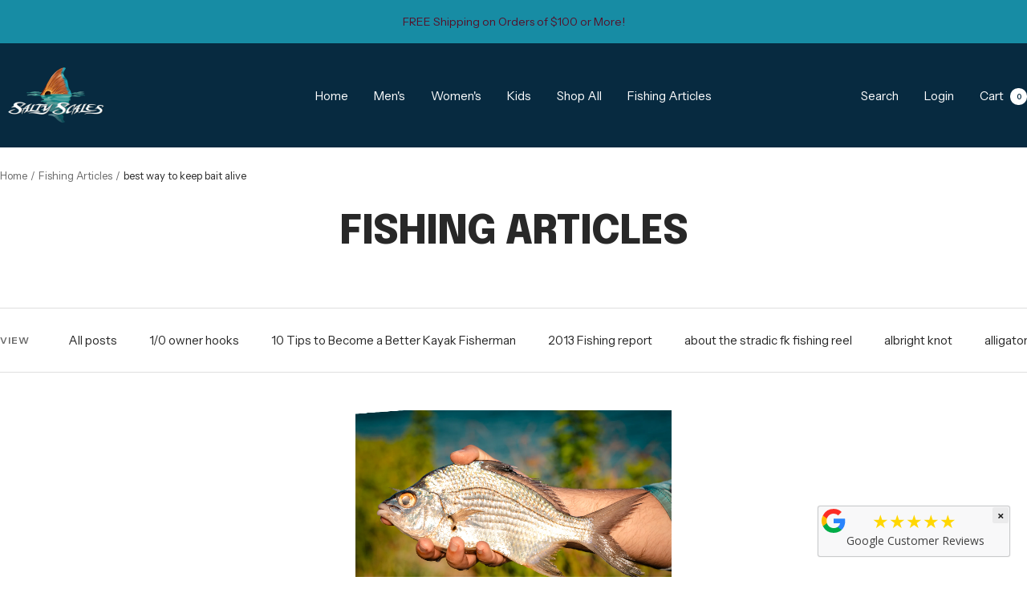

--- FILE ---
content_type: text/html; charset=utf-8
request_url: https://saltyscales.com/blogs/articles/tagged/best-way-to-keep-bait-alive
body_size: 41800
content:
<!doctype html><html class="no-js" lang="en" dir="ltr">
  <head>
    <meta charset="utf-8">
    <meta name="viewport" content="width=device-width, initial-scale=1.0, height=device-height, minimum-scale=1.0, maximum-scale=1.0">
    <meta name="theme-color" content="#072a40">

    <title>Fishing Articles</title><meta name="description" content="Fishing articles pertaining to how to, fishing gear, reviews, and life!"><link rel="canonical" href="https://saltyscales.com/blogs/articles/tagged/best-way-to-keep-bait-alive"><link rel="shortcut icon" href="//saltyscales.com/cdn/shop/files/favicon.png?v=1738493775&width=96" type="image/png"><link rel="preconnect" href="https://cdn.shopify.com">
    <link rel="dns-prefetch" href="https://productreviews.shopifycdn.com">
    <link rel="dns-prefetch" href="https://www.google-analytics.com"><link rel="preconnect" href="https://fonts.shopifycdn.com" crossorigin><link rel="preload" as="style" href="//saltyscales.com/cdn/shop/t/48/assets/theme.css?v=63478811914582994961767312012">
    <link rel="preload" as="script" href="//saltyscales.com/cdn/shop/t/48/assets/vendor.js?v=32643890569905814191767312012">
    <link rel="preload" as="script" href="//saltyscales.com/cdn/shop/t/48/assets/theme.js?v=13336148083894211201767312012"><meta property="og:type" content="website">
  <meta property="og:title" content="Fishing Articles"><meta property="og:image" content="http://saltyscales.com/cdn/shop/files/merchantlogo_9e0b0632-073c-476b-a4d3-fd89cb9365d2.png?v=1738560938&width=1024">
  <meta property="og:image:secure_url" content="https://saltyscales.com/cdn/shop/files/merchantlogo_9e0b0632-073c-476b-a4d3-fd89cb9365d2.png?v=1738560938&width=1024">
  <meta property="og:image:width" content="1000">
  <meta property="og:image:height" content="500"><meta property="og:description" content="Fishing articles pertaining to how to, fishing gear, reviews, and life!"><meta property="og:url" content="https://saltyscales.com/blogs/articles/tagged/best-way-to-keep-bait-alive">
<meta property="og:site_name" content="Salty Scales "><meta name="twitter:card" content="summary"><meta name="twitter:title" content="Fishing Articles">
  <meta name="twitter:description" content="Fishing articles pertaining to how to, fishing gear, reviews, and life!"><meta name="twitter:image" content="https://saltyscales.com/cdn/shop/files/merchantlogo_9e0b0632-073c-476b-a4d3-fd89cb9365d2.png?v=1738560938&width=1200">
  <meta name="twitter:image:alt" content="">
    <script type="application/ld+json">
  {
    "@context": "https://schema.org",
    "@type": "BreadcrumbList",
    "itemListElement": [{
        "@type": "ListItem",
        "position": 1,
        "name": "Home",
        "item": "https://saltyscales.com"
      },{
            "@type": "ListItem",
            "position": 2,
            "name": "Fishing Articles",
            "item": "https://saltyscales.com/blogs/articles"
          }]
  }
</script>
    <link rel="preload" href="//saltyscales.com/cdn/fonts/epilogue/epilogue_n8.fce680a466ed4f23f54385c46aa2c014c51d421a.woff2" as="font" type="font/woff2" crossorigin><link rel="preload" href="//saltyscales.com/cdn/fonts/instrument_sans/instrumentsans_n4.db86542ae5e1596dbdb28c279ae6c2086c4c5bfa.woff2" as="font" type="font/woff2" crossorigin><style>
  /* Typography (heading) */
  @font-face {
  font-family: Epilogue;
  font-weight: 800;
  font-style: normal;
  font-display: swap;
  src: url("//saltyscales.com/cdn/fonts/epilogue/epilogue_n8.fce680a466ed4f23f54385c46aa2c014c51d421a.woff2") format("woff2"),
       url("//saltyscales.com/cdn/fonts/epilogue/epilogue_n8.2961970d19583d06f062e98ceb588027397f5810.woff") format("woff");
}

@font-face {
  font-family: Epilogue;
  font-weight: 800;
  font-style: italic;
  font-display: swap;
  src: url("//saltyscales.com/cdn/fonts/epilogue/epilogue_i8.ff761dcfbf0a5437130c88f1b2679b905f7ed608.woff2") format("woff2"),
       url("//saltyscales.com/cdn/fonts/epilogue/epilogue_i8.e7ca0c6d6c4d73469c08f9b99e243b2e63239caf.woff") format("woff");
}

/* Typography (body) */
  @font-face {
  font-family: "Instrument Sans";
  font-weight: 400;
  font-style: normal;
  font-display: swap;
  src: url("//saltyscales.com/cdn/fonts/instrument_sans/instrumentsans_n4.db86542ae5e1596dbdb28c279ae6c2086c4c5bfa.woff2") format("woff2"),
       url("//saltyscales.com/cdn/fonts/instrument_sans/instrumentsans_n4.510f1b081e58d08c30978f465518799851ef6d8b.woff") format("woff");
}

@font-face {
  font-family: "Instrument Sans";
  font-weight: 400;
  font-style: italic;
  font-display: swap;
  src: url("//saltyscales.com/cdn/fonts/instrument_sans/instrumentsans_i4.028d3c3cd8d085648c808ceb20cd2fd1eb3560e5.woff2") format("woff2"),
       url("//saltyscales.com/cdn/fonts/instrument_sans/instrumentsans_i4.7e90d82df8dee29a99237cd19cc529d2206706a2.woff") format("woff");
}

@font-face {
  font-family: "Instrument Sans";
  font-weight: 600;
  font-style: normal;
  font-display: swap;
  src: url("//saltyscales.com/cdn/fonts/instrument_sans/instrumentsans_n6.27dc66245013a6f7f317d383a3cc9a0c347fb42d.woff2") format("woff2"),
       url("//saltyscales.com/cdn/fonts/instrument_sans/instrumentsans_n6.1a71efbeeb140ec495af80aad612ad55e19e6d0e.woff") format("woff");
}

@font-face {
  font-family: "Instrument Sans";
  font-weight: 600;
  font-style: italic;
  font-display: swap;
  src: url("//saltyscales.com/cdn/fonts/instrument_sans/instrumentsans_i6.ba8063f6adfa1e7ffe690cc5efa600a1e0a8ec32.woff2") format("woff2"),
       url("//saltyscales.com/cdn/fonts/instrument_sans/instrumentsans_i6.a5bb29b76a0bb820ddaa9417675a5d0bafaa8c1f.woff") format("woff");
}

:root {--heading-color: 40, 40, 40;
    --text-color: 40, 40, 40;
    --background: 255, 255, 255;
    --secondary-background: 245, 245, 245;
    --border-color: 223, 223, 223;
    --border-color-darker: 169, 169, 169;
    --success-color: 46, 158, 123;
    --success-background: 213, 236, 229;
    --error-color: 222, 42, 42;
    --error-background: 253, 240, 240;
    --primary-button-background: 73, 174, 86;
    --primary-button-text-color: 255, 255, 255;
    --secondary-button-background: 23, 140, 164;
    --secondary-button-text-color: 40, 40, 40;
    --product-star-rating: 246, 164, 41;
    --product-on-sale-accent: 24, 183, 190;
    --product-sold-out-accent: 111, 113, 155;
    --product-custom-label-background: 64, 93, 230;
    --product-custom-label-text-color: 255, 255, 255;
    --product-custom-label-2-background: 243, 255, 52;
    --product-custom-label-2-text-color: 0, 0, 0;
    --product-low-stock-text-color: 222, 42, 42;
    --product-in-stock-text-color: 46, 158, 123;
    --loading-bar-background: 40, 40, 40;

    /* We duplicate some "base" colors as root colors, which is useful to use on drawer elements or popover without. Those should not be overridden to avoid issues */
    --root-heading-color: 40, 40, 40;
    --root-text-color: 40, 40, 40;
    --root-background: 255, 255, 255;
    --root-border-color: 223, 223, 223;
    --root-primary-button-background: 73, 174, 86;
    --root-primary-button-text-color: 255, 255, 255;

    --base-font-size: 15px;
    --heading-font-family: Epilogue, sans-serif;
    --heading-font-weight: 800;
    --heading-font-style: normal;
    --heading-text-transform: uppercase;
    --text-font-family: "Instrument Sans", sans-serif;
    --text-font-weight: 400;
    --text-font-style: normal;
    --text-font-bold-weight: 600;

    /* Typography (font size) */
    --heading-xxsmall-font-size: 10px;
    --heading-xsmall-font-size: 10px;
    --heading-small-font-size: 11px;
    --heading-large-font-size: 32px;
    --heading-h1-font-size: 32px;
    --heading-h2-font-size: 28px;
    --heading-h3-font-size: 26px;
    --heading-h4-font-size: 22px;
    --heading-h5-font-size: 18px;
    --heading-h6-font-size: 16px;

    /* Control the look and feel of the theme by changing radius of various elements */
    --button-border-radius: 0px;
    --block-border-radius: 0px;
    --block-border-radius-reduced: 0px;
    --color-swatch-border-radius: 0px;

    /* Button size */
    --button-height: 48px;
    --button-small-height: 40px;

    /* Form related */
    --form-input-field-height: 48px;
    --form-input-gap: 16px;
    --form-submit-margin: 24px;

    /* Product listing related variables */
    --product-list-block-spacing: 32px;

    /* Video related */
    --play-button-background: 255, 255, 255;
    --play-button-arrow: 40, 40, 40;

    /* RTL support */
    --transform-logical-flip: 1;
    --transform-origin-start: left;
    --transform-origin-end: right;

    /* Other */
    --zoom-cursor-svg-url: url(//saltyscales.com/cdn/shop/t/48/assets/zoom-cursor.svg?v=39908859784506347231767313269);
    --arrow-right-svg-url: url(//saltyscales.com/cdn/shop/t/48/assets/arrow-right.svg?v=40046868119262634591767312026);
    --arrow-left-svg-url: url(//saltyscales.com/cdn/shop/t/48/assets/arrow-left.svg?v=158856395986752206651767312026);

    /* Some useful variables that we can reuse in our CSS. Some explanation are needed for some of them:
       - container-max-width-minus-gutters: represents the container max width without the edge gutters
       - container-outer-width: considering the screen width, represent all the space outside the container
       - container-outer-margin: same as container-outer-width but get set to 0 inside a container
       - container-inner-width: the effective space inside the container (minus gutters)
       - grid-column-width: represents the width of a single column of the grid
       - vertical-breather: this is a variable that defines the global "spacing" between sections, and inside the section
                            to create some "breath" and minimum spacing
     */
    --container-max-width: 1600px;
    --container-gutter: 24px;
    --container-max-width-minus-gutters: calc(var(--container-max-width) - (var(--container-gutter)) * 2);
    --container-outer-width: max(calc((100vw - var(--container-max-width-minus-gutters)) / 2), var(--container-gutter));
    --container-outer-margin: var(--container-outer-width);
    --container-inner-width: calc(100vw - var(--container-outer-width) * 2);

    --grid-column-count: 10;
    --grid-gap: 24px;
    --grid-column-width: calc((100vw - var(--container-outer-width) * 2 - var(--grid-gap) * (var(--grid-column-count) - 1)) / var(--grid-column-count));

    --vertical-breather: 48px;
    --vertical-breather-tight: 48px;

    /* Shopify related variables */
    --payment-terms-background-color: #ffffff;
  }

  @media screen and (min-width: 741px) {
    :root {
      --container-gutter: 40px;
      --grid-column-count: 20;
      --vertical-breather: 64px;
      --vertical-breather-tight: 64px;

      /* Typography (font size) */
      --heading-xsmall-font-size: 11px;
      --heading-small-font-size: 12px;
      --heading-large-font-size: 48px;
      --heading-h1-font-size: 48px;
      --heading-h2-font-size: 36px;
      --heading-h3-font-size: 30px;
      --heading-h4-font-size: 22px;
      --heading-h5-font-size: 18px;
      --heading-h6-font-size: 16px;

      /* Form related */
      --form-input-field-height: 52px;
      --form-submit-margin: 32px;

      /* Button size */
      --button-height: 52px;
      --button-small-height: 44px;
    }
  }

  @media screen and (min-width: 1200px) {
    :root {
      --vertical-breather: 80px;
      --vertical-breather-tight: 64px;
      --product-list-block-spacing: 48px;

      /* Typography */
      --heading-large-font-size: 58px;
      --heading-h1-font-size: 50px;
      --heading-h2-font-size: 44px;
      --heading-h3-font-size: 32px;
      --heading-h4-font-size: 26px;
      --heading-h5-font-size: 22px;
      --heading-h6-font-size: 16px;
    }
  }

  @media screen and (min-width: 1600px) {
    :root {
      --vertical-breather: 90px;
      --vertical-breather-tight: 64px;
    }
  }
</style>
    <script>
  // This allows to expose several variables to the global scope, to be used in scripts
  window.themeVariables = {
    settings: {
      direction: "ltr",
      pageType: "blog",
      cartCount: 0,
      moneyFormat: "$ {{amount}}",
      moneyWithCurrencyFormat: "$ {{amount}} USD",
      showVendor: false,
      discountMode: "saving",
      currencyCodeEnabled: false,
      cartType: "drawer",
      cartCurrency: "USD",
      mobileZoomFactor: 2.5
    },

    routes: {
      host: "saltyscales.com",
      rootUrl: "\/",
      rootUrlWithoutSlash: '',
      cartUrl: "\/cart",
      cartAddUrl: "\/cart\/add",
      cartChangeUrl: "\/cart\/change",
      searchUrl: "\/search",
      predictiveSearchUrl: "\/search\/suggest",
      productRecommendationsUrl: "\/recommendations\/products"
    },

    strings: {
      accessibilityDelete: "Delete",
      accessibilityClose: "Close",
      collectionSoldOut: "Sold out",
      collectionDiscount: "Save @savings@",
      productSalePrice: "Sale price",
      productRegularPrice: "Regular price",
      productFormUnavailable: "Unavailable",
      productFormSoldOut: "Sold out",
      productFormPreOrder: "Pre-order",
      productFormAddToCart: "Add to cart",
      searchNoResults: "No results could be found.",
      searchNewSearch: "New search",
      searchProducts: "Products",
      searchArticles: "Journal",
      searchPages: "Pages",
      searchCollections: "Collections",
      cartViewCart: "View cart",
      cartItemAdded: "Item added to your cart!",
      cartItemAddedShort: "Added to your cart!",
      cartAddOrderNote: "Add order note",
      cartEditOrderNote: "Edit order note",
      shippingEstimatorNoResults: "Sorry, we do not ship to your address.",
      shippingEstimatorOneResult: "There is one shipping rate for your address:",
      shippingEstimatorMultipleResults: "There are several shipping rates for your address:",
      shippingEstimatorError: "One or more error occurred while retrieving shipping rates:"
    },

    libs: {
      flickity: "\/\/saltyscales.com\/cdn\/shop\/t\/48\/assets\/flickity.js?v=176646718982628074891767312012",
      photoswipe: "\/\/saltyscales.com\/cdn\/shop\/t\/48\/assets\/photoswipe.js?v=132268647426145925301767312012",
      qrCode: "\/\/saltyscales.com\/cdn\/shopifycloud\/storefront\/assets\/themes_support\/vendor\/qrcode-3f2b403b.js"
    },

    breakpoints: {
      phone: 'screen and (max-width: 740px)',
      tablet: 'screen and (min-width: 741px) and (max-width: 999px)',
      tabletAndUp: 'screen and (min-width: 741px)',
      pocket: 'screen and (max-width: 999px)',
      lap: 'screen and (min-width: 1000px) and (max-width: 1199px)',
      lapAndUp: 'screen and (min-width: 1000px)',
      desktop: 'screen and (min-width: 1200px)',
      wide: 'screen and (min-width: 1400px)'
    }
  };

  window.addEventListener('pageshow', async () => {
    const cartContent = await (await fetch(`${window.themeVariables.routes.cartUrl}.js`, {cache: 'reload'})).json();
    document.documentElement.dispatchEvent(new CustomEvent('cart:refresh', {detail: {cart: cartContent}}));
  });

  if ('noModule' in HTMLScriptElement.prototype) {
    // Old browsers (like IE) that does not support module will be considered as if not executing JS at all
    document.documentElement.className = document.documentElement.className.replace('no-js', 'js');

    requestAnimationFrame(() => {
      const viewportHeight = (window.visualViewport ? window.visualViewport.height : document.documentElement.clientHeight);
      document.documentElement.style.setProperty('--window-height',viewportHeight + 'px');
    });
  }</script>

    <link rel="stylesheet" href="//saltyscales.com/cdn/shop/t/48/assets/theme.css?v=63478811914582994961767312012">

    <script src="//saltyscales.com/cdn/shop/t/48/assets/vendor.js?v=32643890569905814191767312012" defer></script>
    <script src="//saltyscales.com/cdn/shop/t/48/assets/theme.js?v=13336148083894211201767312012" defer></script>
    <script src="//saltyscales.com/cdn/shop/t/48/assets/custom.js?v=167639537848865775061767312012" defer></script>

    <script>window.performance && window.performance.mark && window.performance.mark('shopify.content_for_header.start');</script><meta name="google-site-verification" content="HEcn6A-0Jnbv4fmojBNERURFN6-jkkhFn3PI8WYViLo">
<meta id="shopify-digital-wallet" name="shopify-digital-wallet" content="/2973497/digital_wallets/dialog">
<meta name="shopify-checkout-api-token" content="3298d8d4286267b524c815263fb93105">
<meta id="in-context-paypal-metadata" data-shop-id="2973497" data-venmo-supported="false" data-environment="production" data-locale="en_US" data-paypal-v4="true" data-currency="USD">
<link rel="alternate" type="application/atom+xml" title="Feed" href="/blogs/articles/tagged/best-way-to-keep-bait-alive.atom" />
<script async="async" src="/checkouts/internal/preloads.js?locale=en-US"></script>
<link rel="preconnect" href="https://shop.app" crossorigin="anonymous">
<script async="async" src="https://shop.app/checkouts/internal/preloads.js?locale=en-US&shop_id=2973497" crossorigin="anonymous"></script>
<script id="apple-pay-shop-capabilities" type="application/json">{"shopId":2973497,"countryCode":"US","currencyCode":"USD","merchantCapabilities":["supports3DS"],"merchantId":"gid:\/\/shopify\/Shop\/2973497","merchantName":"Salty Scales ","requiredBillingContactFields":["postalAddress","email","phone"],"requiredShippingContactFields":["postalAddress","email","phone"],"shippingType":"shipping","supportedNetworks":["visa","masterCard","amex","discover","elo","jcb"],"total":{"type":"pending","label":"Salty Scales ","amount":"1.00"},"shopifyPaymentsEnabled":true,"supportsSubscriptions":true}</script>
<script id="shopify-features" type="application/json">{"accessToken":"3298d8d4286267b524c815263fb93105","betas":["rich-media-storefront-analytics"],"domain":"saltyscales.com","predictiveSearch":true,"shopId":2973497,"locale":"en"}</script>
<script>var Shopify = Shopify || {};
Shopify.shop = "salty-scales.myshopify.com";
Shopify.locale = "en";
Shopify.currency = {"active":"USD","rate":"1.0"};
Shopify.country = "US";
Shopify.theme = {"name":"Updated copy of Copy of Focal","id":179357516077,"schema_name":"Focal","schema_version":"12.7.1","theme_store_id":714,"role":"main"};
Shopify.theme.handle = "null";
Shopify.theme.style = {"id":null,"handle":null};
Shopify.cdnHost = "saltyscales.com/cdn";
Shopify.routes = Shopify.routes || {};
Shopify.routes.root = "/";</script>
<script type="module">!function(o){(o.Shopify=o.Shopify||{}).modules=!0}(window);</script>
<script>!function(o){function n(){var o=[];function n(){o.push(Array.prototype.slice.apply(arguments))}return n.q=o,n}var t=o.Shopify=o.Shopify||{};t.loadFeatures=n(),t.autoloadFeatures=n()}(window);</script>
<script>
  window.ShopifyPay = window.ShopifyPay || {};
  window.ShopifyPay.apiHost = "shop.app\/pay";
  window.ShopifyPay.redirectState = null;
</script>
<script id="shop-js-analytics" type="application/json">{"pageType":"blog"}</script>
<script defer="defer" async type="module" src="//saltyscales.com/cdn/shopifycloud/shop-js/modules/v2/client.init-shop-cart-sync_BdyHc3Nr.en.esm.js"></script>
<script defer="defer" async type="module" src="//saltyscales.com/cdn/shopifycloud/shop-js/modules/v2/chunk.common_Daul8nwZ.esm.js"></script>
<script type="module">
  await import("//saltyscales.com/cdn/shopifycloud/shop-js/modules/v2/client.init-shop-cart-sync_BdyHc3Nr.en.esm.js");
await import("//saltyscales.com/cdn/shopifycloud/shop-js/modules/v2/chunk.common_Daul8nwZ.esm.js");

  window.Shopify.SignInWithShop?.initShopCartSync?.({"fedCMEnabled":true,"windoidEnabled":true});

</script>
<script>
  window.Shopify = window.Shopify || {};
  if (!window.Shopify.featureAssets) window.Shopify.featureAssets = {};
  window.Shopify.featureAssets['shop-js'] = {"shop-cart-sync":["modules/v2/client.shop-cart-sync_QYOiDySF.en.esm.js","modules/v2/chunk.common_Daul8nwZ.esm.js"],"init-fed-cm":["modules/v2/client.init-fed-cm_DchLp9rc.en.esm.js","modules/v2/chunk.common_Daul8nwZ.esm.js"],"shop-button":["modules/v2/client.shop-button_OV7bAJc5.en.esm.js","modules/v2/chunk.common_Daul8nwZ.esm.js"],"init-windoid":["modules/v2/client.init-windoid_DwxFKQ8e.en.esm.js","modules/v2/chunk.common_Daul8nwZ.esm.js"],"shop-cash-offers":["modules/v2/client.shop-cash-offers_DWtL6Bq3.en.esm.js","modules/v2/chunk.common_Daul8nwZ.esm.js","modules/v2/chunk.modal_CQq8HTM6.esm.js"],"shop-toast-manager":["modules/v2/client.shop-toast-manager_CX9r1SjA.en.esm.js","modules/v2/chunk.common_Daul8nwZ.esm.js"],"init-shop-email-lookup-coordinator":["modules/v2/client.init-shop-email-lookup-coordinator_UhKnw74l.en.esm.js","modules/v2/chunk.common_Daul8nwZ.esm.js"],"pay-button":["modules/v2/client.pay-button_DzxNnLDY.en.esm.js","modules/v2/chunk.common_Daul8nwZ.esm.js"],"avatar":["modules/v2/client.avatar_BTnouDA3.en.esm.js"],"init-shop-cart-sync":["modules/v2/client.init-shop-cart-sync_BdyHc3Nr.en.esm.js","modules/v2/chunk.common_Daul8nwZ.esm.js"],"shop-login-button":["modules/v2/client.shop-login-button_D8B466_1.en.esm.js","modules/v2/chunk.common_Daul8nwZ.esm.js","modules/v2/chunk.modal_CQq8HTM6.esm.js"],"init-customer-accounts-sign-up":["modules/v2/client.init-customer-accounts-sign-up_C8fpPm4i.en.esm.js","modules/v2/client.shop-login-button_D8B466_1.en.esm.js","modules/v2/chunk.common_Daul8nwZ.esm.js","modules/v2/chunk.modal_CQq8HTM6.esm.js"],"init-shop-for-new-customer-accounts":["modules/v2/client.init-shop-for-new-customer-accounts_CVTO0Ztu.en.esm.js","modules/v2/client.shop-login-button_D8B466_1.en.esm.js","modules/v2/chunk.common_Daul8nwZ.esm.js","modules/v2/chunk.modal_CQq8HTM6.esm.js"],"init-customer-accounts":["modules/v2/client.init-customer-accounts_dRgKMfrE.en.esm.js","modules/v2/client.shop-login-button_D8B466_1.en.esm.js","modules/v2/chunk.common_Daul8nwZ.esm.js","modules/v2/chunk.modal_CQq8HTM6.esm.js"],"shop-follow-button":["modules/v2/client.shop-follow-button_CkZpjEct.en.esm.js","modules/v2/chunk.common_Daul8nwZ.esm.js","modules/v2/chunk.modal_CQq8HTM6.esm.js"],"lead-capture":["modules/v2/client.lead-capture_BntHBhfp.en.esm.js","modules/v2/chunk.common_Daul8nwZ.esm.js","modules/v2/chunk.modal_CQq8HTM6.esm.js"],"checkout-modal":["modules/v2/client.checkout-modal_CfxcYbTm.en.esm.js","modules/v2/chunk.common_Daul8nwZ.esm.js","modules/v2/chunk.modal_CQq8HTM6.esm.js"],"shop-login":["modules/v2/client.shop-login_Da4GZ2H6.en.esm.js","modules/v2/chunk.common_Daul8nwZ.esm.js","modules/v2/chunk.modal_CQq8HTM6.esm.js"],"payment-terms":["modules/v2/client.payment-terms_MV4M3zvL.en.esm.js","modules/v2/chunk.common_Daul8nwZ.esm.js","modules/v2/chunk.modal_CQq8HTM6.esm.js"]};
</script>
<script>(function() {
  var isLoaded = false;
  function asyncLoad() {
    if (isLoaded) return;
    isLoaded = true;
    var urls = ["https:\/\/chimpstatic.com\/mcjs-connected\/js\/users\/a8234e713648caa466fd86640\/4de568081234761a8fa39c8fc.js?shop=salty-scales.myshopify.com","\/\/shopify.privy.com\/widget.js?shop=salty-scales.myshopify.com","https:\/\/static-us.afterpay.com\/shopify\/afterpay-attract\/afterpay-attract-widget.js?shop=salty-scales.myshopify.com","https:\/\/meggnotec.ams3.digitaloceanspaces.com\/sfy\/assets\/jzsDyFxhdkeqawv\/js\/widget.js?shop=salty-scales.myshopify.com"];
    for (var i = 0; i < urls.length; i++) {
      var s = document.createElement('script');
      s.type = 'text/javascript';
      s.async = true;
      s.src = urls[i];
      var x = document.getElementsByTagName('script')[0];
      x.parentNode.insertBefore(s, x);
    }
  };
  if(window.attachEvent) {
    window.attachEvent('onload', asyncLoad);
  } else {
    window.addEventListener('load', asyncLoad, false);
  }
})();</script>
<script id="__st">var __st={"a":2973497,"offset":-18000,"reqid":"b28dd00c-86be-4418-a368-79edc861eb85-1768986918","pageurl":"saltyscales.com\/blogs\/articles\/tagged\/best-way-to-keep-bait-alive","s":"blogs-5051385","u":"8bbe397cc821","p":"blog","rtyp":"blog","rid":5051385};</script>
<script>window.ShopifyPaypalV4VisibilityTracking = true;</script>
<script id="captcha-bootstrap">!function(){'use strict';const t='contact',e='account',n='new_comment',o=[[t,t],['blogs',n],['comments',n],[t,'customer']],c=[[e,'customer_login'],[e,'guest_login'],[e,'recover_customer_password'],[e,'create_customer']],r=t=>t.map((([t,e])=>`form[action*='/${t}']:not([data-nocaptcha='true']) input[name='form_type'][value='${e}']`)).join(','),a=t=>()=>t?[...document.querySelectorAll(t)].map((t=>t.form)):[];function s(){const t=[...o],e=r(t);return a(e)}const i='password',u='form_key',d=['recaptcha-v3-token','g-recaptcha-response','h-captcha-response',i],f=()=>{try{return window.sessionStorage}catch{return}},m='__shopify_v',_=t=>t.elements[u];function p(t,e,n=!1){try{const o=window.sessionStorage,c=JSON.parse(o.getItem(e)),{data:r}=function(t){const{data:e,action:n}=t;return t[m]||n?{data:e,action:n}:{data:t,action:n}}(c);for(const[e,n]of Object.entries(r))t.elements[e]&&(t.elements[e].value=n);n&&o.removeItem(e)}catch(o){console.error('form repopulation failed',{error:o})}}const l='form_type',E='cptcha';function T(t){t.dataset[E]=!0}const w=window,h=w.document,L='Shopify',v='ce_forms',y='captcha';let A=!1;((t,e)=>{const n=(g='f06e6c50-85a8-45c8-87d0-21a2b65856fe',I='https://cdn.shopify.com/shopifycloud/storefront-forms-hcaptcha/ce_storefront_forms_captcha_hcaptcha.v1.5.2.iife.js',D={infoText:'Protected by hCaptcha',privacyText:'Privacy',termsText:'Terms'},(t,e,n)=>{const o=w[L][v],c=o.bindForm;if(c)return c(t,g,e,D).then(n);var r;o.q.push([[t,g,e,D],n]),r=I,A||(h.body.append(Object.assign(h.createElement('script'),{id:'captcha-provider',async:!0,src:r})),A=!0)});var g,I,D;w[L]=w[L]||{},w[L][v]=w[L][v]||{},w[L][v].q=[],w[L][y]=w[L][y]||{},w[L][y].protect=function(t,e){n(t,void 0,e),T(t)},Object.freeze(w[L][y]),function(t,e,n,w,h,L){const[v,y,A,g]=function(t,e,n){const i=e?o:[],u=t?c:[],d=[...i,...u],f=r(d),m=r(i),_=r(d.filter((([t,e])=>n.includes(e))));return[a(f),a(m),a(_),s()]}(w,h,L),I=t=>{const e=t.target;return e instanceof HTMLFormElement?e:e&&e.form},D=t=>v().includes(t);t.addEventListener('submit',(t=>{const e=I(t);if(!e)return;const n=D(e)&&!e.dataset.hcaptchaBound&&!e.dataset.recaptchaBound,o=_(e),c=g().includes(e)&&(!o||!o.value);(n||c)&&t.preventDefault(),c&&!n&&(function(t){try{if(!f())return;!function(t){const e=f();if(!e)return;const n=_(t);if(!n)return;const o=n.value;o&&e.removeItem(o)}(t);const e=Array.from(Array(32),(()=>Math.random().toString(36)[2])).join('');!function(t,e){_(t)||t.append(Object.assign(document.createElement('input'),{type:'hidden',name:u})),t.elements[u].value=e}(t,e),function(t,e){const n=f();if(!n)return;const o=[...t.querySelectorAll(`input[type='${i}']`)].map((({name:t})=>t)),c=[...d,...o],r={};for(const[a,s]of new FormData(t).entries())c.includes(a)||(r[a]=s);n.setItem(e,JSON.stringify({[m]:1,action:t.action,data:r}))}(t,e)}catch(e){console.error('failed to persist form',e)}}(e),e.submit())}));const S=(t,e)=>{t&&!t.dataset[E]&&(n(t,e.some((e=>e===t))),T(t))};for(const o of['focusin','change'])t.addEventListener(o,(t=>{const e=I(t);D(e)&&S(e,y())}));const B=e.get('form_key'),M=e.get(l),P=B&&M;t.addEventListener('DOMContentLoaded',(()=>{const t=y();if(P)for(const e of t)e.elements[l].value===M&&p(e,B);[...new Set([...A(),...v().filter((t=>'true'===t.dataset.shopifyCaptcha))])].forEach((e=>S(e,t)))}))}(h,new URLSearchParams(w.location.search),n,t,e,['guest_login'])})(!0,!0)}();</script>
<script integrity="sha256-4kQ18oKyAcykRKYeNunJcIwy7WH5gtpwJnB7kiuLZ1E=" data-source-attribution="shopify.loadfeatures" defer="defer" src="//saltyscales.com/cdn/shopifycloud/storefront/assets/storefront/load_feature-a0a9edcb.js" crossorigin="anonymous"></script>
<script crossorigin="anonymous" defer="defer" src="//saltyscales.com/cdn/shopifycloud/storefront/assets/shopify_pay/storefront-65b4c6d7.js?v=20250812"></script>
<script data-source-attribution="shopify.dynamic_checkout.dynamic.init">var Shopify=Shopify||{};Shopify.PaymentButton=Shopify.PaymentButton||{isStorefrontPortableWallets:!0,init:function(){window.Shopify.PaymentButton.init=function(){};var t=document.createElement("script");t.src="https://saltyscales.com/cdn/shopifycloud/portable-wallets/latest/portable-wallets.en.js",t.type="module",document.head.appendChild(t)}};
</script>
<script data-source-attribution="shopify.dynamic_checkout.buyer_consent">
  function portableWalletsHideBuyerConsent(e){var t=document.getElementById("shopify-buyer-consent"),n=document.getElementById("shopify-subscription-policy-button");t&&n&&(t.classList.add("hidden"),t.setAttribute("aria-hidden","true"),n.removeEventListener("click",e))}function portableWalletsShowBuyerConsent(e){var t=document.getElementById("shopify-buyer-consent"),n=document.getElementById("shopify-subscription-policy-button");t&&n&&(t.classList.remove("hidden"),t.removeAttribute("aria-hidden"),n.addEventListener("click",e))}window.Shopify?.PaymentButton&&(window.Shopify.PaymentButton.hideBuyerConsent=portableWalletsHideBuyerConsent,window.Shopify.PaymentButton.showBuyerConsent=portableWalletsShowBuyerConsent);
</script>
<script data-source-attribution="shopify.dynamic_checkout.cart.bootstrap">document.addEventListener("DOMContentLoaded",(function(){function t(){return document.querySelector("shopify-accelerated-checkout-cart, shopify-accelerated-checkout")}if(t())Shopify.PaymentButton.init();else{new MutationObserver((function(e,n){t()&&(Shopify.PaymentButton.init(),n.disconnect())})).observe(document.body,{childList:!0,subtree:!0})}}));
</script>
<link id="shopify-accelerated-checkout-styles" rel="stylesheet" media="screen" href="https://saltyscales.com/cdn/shopifycloud/portable-wallets/latest/accelerated-checkout-backwards-compat.css" crossorigin="anonymous">
<style id="shopify-accelerated-checkout-cart">
        #shopify-buyer-consent {
  margin-top: 1em;
  display: inline-block;
  width: 100%;
}

#shopify-buyer-consent.hidden {
  display: none;
}

#shopify-subscription-policy-button {
  background: none;
  border: none;
  padding: 0;
  text-decoration: underline;
  font-size: inherit;
  cursor: pointer;
}

#shopify-subscription-policy-button::before {
  box-shadow: none;
}

      </style>

<script>window.performance && window.performance.mark && window.performance.mark('shopify.content_for_header.end');</script>
  <!-- BEGIN app block: shopify://apps/klaviyo-email-marketing-sms/blocks/klaviyo-onsite-embed/2632fe16-c075-4321-a88b-50b567f42507 -->












  <script async src="https://static.klaviyo.com/onsite/js/SWzZeH/klaviyo.js?company_id=SWzZeH"></script>
  <script>!function(){if(!window.klaviyo){window._klOnsite=window._klOnsite||[];try{window.klaviyo=new Proxy({},{get:function(n,i){return"push"===i?function(){var n;(n=window._klOnsite).push.apply(n,arguments)}:function(){for(var n=arguments.length,o=new Array(n),w=0;w<n;w++)o[w]=arguments[w];var t="function"==typeof o[o.length-1]?o.pop():void 0,e=new Promise((function(n){window._klOnsite.push([i].concat(o,[function(i){t&&t(i),n(i)}]))}));return e}}})}catch(n){window.klaviyo=window.klaviyo||[],window.klaviyo.push=function(){var n;(n=window._klOnsite).push.apply(n,arguments)}}}}();</script>

  




  <script>
    window.klaviyoReviewsProductDesignMode = false
  </script>







<!-- END app block --><link href="https://monorail-edge.shopifysvc.com" rel="dns-prefetch">
<script>(function(){if ("sendBeacon" in navigator && "performance" in window) {try {var session_token_from_headers = performance.getEntriesByType('navigation')[0].serverTiming.find(x => x.name == '_s').description;} catch {var session_token_from_headers = undefined;}var session_cookie_matches = document.cookie.match(/_shopify_s=([^;]*)/);var session_token_from_cookie = session_cookie_matches && session_cookie_matches.length === 2 ? session_cookie_matches[1] : "";var session_token = session_token_from_headers || session_token_from_cookie || "";function handle_abandonment_event(e) {var entries = performance.getEntries().filter(function(entry) {return /monorail-edge.shopifysvc.com/.test(entry.name);});if (!window.abandonment_tracked && entries.length === 0) {window.abandonment_tracked = true;var currentMs = Date.now();var navigation_start = performance.timing.navigationStart;var payload = {shop_id: 2973497,url: window.location.href,navigation_start,duration: currentMs - navigation_start,session_token,page_type: "blog"};window.navigator.sendBeacon("https://monorail-edge.shopifysvc.com/v1/produce", JSON.stringify({schema_id: "online_store_buyer_site_abandonment/1.1",payload: payload,metadata: {event_created_at_ms: currentMs,event_sent_at_ms: currentMs}}));}}window.addEventListener('pagehide', handle_abandonment_event);}}());</script>
<script id="web-pixels-manager-setup">(function e(e,d,r,n,o){if(void 0===o&&(o={}),!Boolean(null===(a=null===(i=window.Shopify)||void 0===i?void 0:i.analytics)||void 0===a?void 0:a.replayQueue)){var i,a;window.Shopify=window.Shopify||{};var t=window.Shopify;t.analytics=t.analytics||{};var s=t.analytics;s.replayQueue=[],s.publish=function(e,d,r){return s.replayQueue.push([e,d,r]),!0};try{self.performance.mark("wpm:start")}catch(e){}var l=function(){var e={modern:/Edge?\/(1{2}[4-9]|1[2-9]\d|[2-9]\d{2}|\d{4,})\.\d+(\.\d+|)|Firefox\/(1{2}[4-9]|1[2-9]\d|[2-9]\d{2}|\d{4,})\.\d+(\.\d+|)|Chrom(ium|e)\/(9{2}|\d{3,})\.\d+(\.\d+|)|(Maci|X1{2}).+ Version\/(15\.\d+|(1[6-9]|[2-9]\d|\d{3,})\.\d+)([,.]\d+|)( \(\w+\)|)( Mobile\/\w+|) Safari\/|Chrome.+OPR\/(9{2}|\d{3,})\.\d+\.\d+|(CPU[ +]OS|iPhone[ +]OS|CPU[ +]iPhone|CPU IPhone OS|CPU iPad OS)[ +]+(15[._]\d+|(1[6-9]|[2-9]\d|\d{3,})[._]\d+)([._]\d+|)|Android:?[ /-](13[3-9]|1[4-9]\d|[2-9]\d{2}|\d{4,})(\.\d+|)(\.\d+|)|Android.+Firefox\/(13[5-9]|1[4-9]\d|[2-9]\d{2}|\d{4,})\.\d+(\.\d+|)|Android.+Chrom(ium|e)\/(13[3-9]|1[4-9]\d|[2-9]\d{2}|\d{4,})\.\d+(\.\d+|)|SamsungBrowser\/([2-9]\d|\d{3,})\.\d+/,legacy:/Edge?\/(1[6-9]|[2-9]\d|\d{3,})\.\d+(\.\d+|)|Firefox\/(5[4-9]|[6-9]\d|\d{3,})\.\d+(\.\d+|)|Chrom(ium|e)\/(5[1-9]|[6-9]\d|\d{3,})\.\d+(\.\d+|)([\d.]+$|.*Safari\/(?![\d.]+ Edge\/[\d.]+$))|(Maci|X1{2}).+ Version\/(10\.\d+|(1[1-9]|[2-9]\d|\d{3,})\.\d+)([,.]\d+|)( \(\w+\)|)( Mobile\/\w+|) Safari\/|Chrome.+OPR\/(3[89]|[4-9]\d|\d{3,})\.\d+\.\d+|(CPU[ +]OS|iPhone[ +]OS|CPU[ +]iPhone|CPU IPhone OS|CPU iPad OS)[ +]+(10[._]\d+|(1[1-9]|[2-9]\d|\d{3,})[._]\d+)([._]\d+|)|Android:?[ /-](13[3-9]|1[4-9]\d|[2-9]\d{2}|\d{4,})(\.\d+|)(\.\d+|)|Mobile Safari.+OPR\/([89]\d|\d{3,})\.\d+\.\d+|Android.+Firefox\/(13[5-9]|1[4-9]\d|[2-9]\d{2}|\d{4,})\.\d+(\.\d+|)|Android.+Chrom(ium|e)\/(13[3-9]|1[4-9]\d|[2-9]\d{2}|\d{4,})\.\d+(\.\d+|)|Android.+(UC? ?Browser|UCWEB|U3)[ /]?(15\.([5-9]|\d{2,})|(1[6-9]|[2-9]\d|\d{3,})\.\d+)\.\d+|SamsungBrowser\/(5\.\d+|([6-9]|\d{2,})\.\d+)|Android.+MQ{2}Browser\/(14(\.(9|\d{2,})|)|(1[5-9]|[2-9]\d|\d{3,})(\.\d+|))(\.\d+|)|K[Aa][Ii]OS\/(3\.\d+|([4-9]|\d{2,})\.\d+)(\.\d+|)/},d=e.modern,r=e.legacy,n=navigator.userAgent;return n.match(d)?"modern":n.match(r)?"legacy":"unknown"}(),u="modern"===l?"modern":"legacy",c=(null!=n?n:{modern:"",legacy:""})[u],f=function(e){return[e.baseUrl,"/wpm","/b",e.hashVersion,"modern"===e.buildTarget?"m":"l",".js"].join("")}({baseUrl:d,hashVersion:r,buildTarget:u}),m=function(e){var d=e.version,r=e.bundleTarget,n=e.surface,o=e.pageUrl,i=e.monorailEndpoint;return{emit:function(e){var a=e.status,t=e.errorMsg,s=(new Date).getTime(),l=JSON.stringify({metadata:{event_sent_at_ms:s},events:[{schema_id:"web_pixels_manager_load/3.1",payload:{version:d,bundle_target:r,page_url:o,status:a,surface:n,error_msg:t},metadata:{event_created_at_ms:s}}]});if(!i)return console&&console.warn&&console.warn("[Web Pixels Manager] No Monorail endpoint provided, skipping logging."),!1;try{return self.navigator.sendBeacon.bind(self.navigator)(i,l)}catch(e){}var u=new XMLHttpRequest;try{return u.open("POST",i,!0),u.setRequestHeader("Content-Type","text/plain"),u.send(l),!0}catch(e){return console&&console.warn&&console.warn("[Web Pixels Manager] Got an unhandled error while logging to Monorail."),!1}}}}({version:r,bundleTarget:l,surface:e.surface,pageUrl:self.location.href,monorailEndpoint:e.monorailEndpoint});try{o.browserTarget=l,function(e){var d=e.src,r=e.async,n=void 0===r||r,o=e.onload,i=e.onerror,a=e.sri,t=e.scriptDataAttributes,s=void 0===t?{}:t,l=document.createElement("script"),u=document.querySelector("head"),c=document.querySelector("body");if(l.async=n,l.src=d,a&&(l.integrity=a,l.crossOrigin="anonymous"),s)for(var f in s)if(Object.prototype.hasOwnProperty.call(s,f))try{l.dataset[f]=s[f]}catch(e){}if(o&&l.addEventListener("load",o),i&&l.addEventListener("error",i),u)u.appendChild(l);else{if(!c)throw new Error("Did not find a head or body element to append the script");c.appendChild(l)}}({src:f,async:!0,onload:function(){if(!function(){var e,d;return Boolean(null===(d=null===(e=window.Shopify)||void 0===e?void 0:e.analytics)||void 0===d?void 0:d.initialized)}()){var d=window.webPixelsManager.init(e)||void 0;if(d){var r=window.Shopify.analytics;r.replayQueue.forEach((function(e){var r=e[0],n=e[1],o=e[2];d.publishCustomEvent(r,n,o)})),r.replayQueue=[],r.publish=d.publishCustomEvent,r.visitor=d.visitor,r.initialized=!0}}},onerror:function(){return m.emit({status:"failed",errorMsg:"".concat(f," has failed to load")})},sri:function(e){var d=/^sha384-[A-Za-z0-9+/=]+$/;return"string"==typeof e&&d.test(e)}(c)?c:"",scriptDataAttributes:o}),m.emit({status:"loading"})}catch(e){m.emit({status:"failed",errorMsg:(null==e?void 0:e.message)||"Unknown error"})}}})({shopId: 2973497,storefrontBaseUrl: "https://saltyscales.com",extensionsBaseUrl: "https://extensions.shopifycdn.com/cdn/shopifycloud/web-pixels-manager",monorailEndpoint: "https://monorail-edge.shopifysvc.com/unstable/produce_batch",surface: "storefront-renderer",enabledBetaFlags: ["2dca8a86"],webPixelsConfigList: [{"id":"1833697581","configuration":"{\"businessId\":\"F415A953B9F526CA9D9BCEDD\",\"environment\":\"production\",\"debug\":\"false\"}","eventPayloadVersion":"v1","runtimeContext":"STRICT","scriptVersion":"d5ef50063231899b62b2e476e608105a","type":"APP","apiClientId":861484,"privacyPurposes":["ANALYTICS","MARKETING","SALE_OF_DATA"],"dataSharingAdjustments":{"protectedCustomerApprovalScopes":["read_customer_email","read_customer_name","read_customer_personal_data","read_customer_phone"]}},{"id":"734429485","configuration":"{\"config\":\"{\\\"pixel_id\\\":\\\"G-VHX7SV01XT\\\",\\\"target_country\\\":\\\"US\\\",\\\"gtag_events\\\":[{\\\"type\\\":\\\"search\\\",\\\"action_label\\\":[\\\"G-VHX7SV01XT\\\",\\\"AW-947209058\\\/CEfNCKqgtoUYEOKG1cMD\\\"]},{\\\"type\\\":\\\"begin_checkout\\\",\\\"action_label\\\":[\\\"G-VHX7SV01XT\\\",\\\"AW-947209058\\\/533VCKegtoUYEOKG1cMD\\\"]},{\\\"type\\\":\\\"view_item\\\",\\\"action_label\\\":[\\\"G-VHX7SV01XT\\\",\\\"AW-947209058\\\/C_sNCKGgtoUYEOKG1cMD\\\",\\\"MC-12NB0P543J\\\"]},{\\\"type\\\":\\\"purchase\\\",\\\"action_label\\\":[\\\"G-VHX7SV01XT\\\",\\\"AW-947209058\\\/OWI4CJ6gtoUYEOKG1cMD\\\",\\\"MC-12NB0P543J\\\"]},{\\\"type\\\":\\\"page_view\\\",\\\"action_label\\\":[\\\"G-VHX7SV01XT\\\",\\\"AW-947209058\\\/njGkCJugtoUYEOKG1cMD\\\",\\\"MC-12NB0P543J\\\"]},{\\\"type\\\":\\\"add_payment_info\\\",\\\"action_label\\\":[\\\"G-VHX7SV01XT\\\",\\\"AW-947209058\\\/g2DgCK2gtoUYEOKG1cMD\\\"]},{\\\"type\\\":\\\"add_to_cart\\\",\\\"action_label\\\":[\\\"G-VHX7SV01XT\\\",\\\"AW-947209058\\\/OANsCKSgtoUYEOKG1cMD\\\"]}],\\\"enable_monitoring_mode\\\":false}\"}","eventPayloadVersion":"v1","runtimeContext":"OPEN","scriptVersion":"b2a88bafab3e21179ed38636efcd8a93","type":"APP","apiClientId":1780363,"privacyPurposes":[],"dataSharingAdjustments":{"protectedCustomerApprovalScopes":["read_customer_address","read_customer_email","read_customer_name","read_customer_personal_data","read_customer_phone"]}},{"id":"623378733","configuration":"{\"pixelCode\":\"BUTALDTUNEDUE5MNG7PG\"}","eventPayloadVersion":"v1","runtimeContext":"STRICT","scriptVersion":"22e92c2ad45662f435e4801458fb78cc","type":"APP","apiClientId":4383523,"privacyPurposes":["ANALYTICS","MARKETING","SALE_OF_DATA"],"dataSharingAdjustments":{"protectedCustomerApprovalScopes":["read_customer_address","read_customer_email","read_customer_name","read_customer_personal_data","read_customer_phone"]}},{"id":"250020141","configuration":"{\"pixel_id\":\"668650180175730\",\"pixel_type\":\"facebook_pixel\",\"metaapp_system_user_token\":\"-\"}","eventPayloadVersion":"v1","runtimeContext":"OPEN","scriptVersion":"ca16bc87fe92b6042fbaa3acc2fbdaa6","type":"APP","apiClientId":2329312,"privacyPurposes":["ANALYTICS","MARKETING","SALE_OF_DATA"],"dataSharingAdjustments":{"protectedCustomerApprovalScopes":["read_customer_address","read_customer_email","read_customer_name","read_customer_personal_data","read_customer_phone"]}},{"id":"170950957","configuration":"{\"tagID\":\"2613606076662\"}","eventPayloadVersion":"v1","runtimeContext":"STRICT","scriptVersion":"18031546ee651571ed29edbe71a3550b","type":"APP","apiClientId":3009811,"privacyPurposes":["ANALYTICS","MARKETING","SALE_OF_DATA"],"dataSharingAdjustments":{"protectedCustomerApprovalScopes":["read_customer_address","read_customer_email","read_customer_name","read_customer_personal_data","read_customer_phone"]}},{"id":"shopify-app-pixel","configuration":"{}","eventPayloadVersion":"v1","runtimeContext":"STRICT","scriptVersion":"0450","apiClientId":"shopify-pixel","type":"APP","privacyPurposes":["ANALYTICS","MARKETING"]},{"id":"shopify-custom-pixel","eventPayloadVersion":"v1","runtimeContext":"LAX","scriptVersion":"0450","apiClientId":"shopify-pixel","type":"CUSTOM","privacyPurposes":["ANALYTICS","MARKETING"]}],isMerchantRequest: false,initData: {"shop":{"name":"Salty Scales ","paymentSettings":{"currencyCode":"USD"},"myshopifyDomain":"salty-scales.myshopify.com","countryCode":"US","storefrontUrl":"https:\/\/saltyscales.com"},"customer":null,"cart":null,"checkout":null,"productVariants":[],"purchasingCompany":null},},"https://saltyscales.com/cdn","fcfee988w5aeb613cpc8e4bc33m6693e112",{"modern":"","legacy":""},{"shopId":"2973497","storefrontBaseUrl":"https:\/\/saltyscales.com","extensionBaseUrl":"https:\/\/extensions.shopifycdn.com\/cdn\/shopifycloud\/web-pixels-manager","surface":"storefront-renderer","enabledBetaFlags":"[\"2dca8a86\"]","isMerchantRequest":"false","hashVersion":"fcfee988w5aeb613cpc8e4bc33m6693e112","publish":"custom","events":"[[\"page_viewed\",{}]]"});</script><script>
  window.ShopifyAnalytics = window.ShopifyAnalytics || {};
  window.ShopifyAnalytics.meta = window.ShopifyAnalytics.meta || {};
  window.ShopifyAnalytics.meta.currency = 'USD';
  var meta = {"page":{"pageType":"blog","resourceType":"blog","resourceId":5051385,"requestId":"b28dd00c-86be-4418-a368-79edc861eb85-1768986918"}};
  for (var attr in meta) {
    window.ShopifyAnalytics.meta[attr] = meta[attr];
  }
</script>
<script class="analytics">
  (function () {
    var customDocumentWrite = function(content) {
      var jquery = null;

      if (window.jQuery) {
        jquery = window.jQuery;
      } else if (window.Checkout && window.Checkout.$) {
        jquery = window.Checkout.$;
      }

      if (jquery) {
        jquery('body').append(content);
      }
    };

    var hasLoggedConversion = function(token) {
      if (token) {
        return document.cookie.indexOf('loggedConversion=' + token) !== -1;
      }
      return false;
    }

    var setCookieIfConversion = function(token) {
      if (token) {
        var twoMonthsFromNow = new Date(Date.now());
        twoMonthsFromNow.setMonth(twoMonthsFromNow.getMonth() + 2);

        document.cookie = 'loggedConversion=' + token + '; expires=' + twoMonthsFromNow;
      }
    }

    var trekkie = window.ShopifyAnalytics.lib = window.trekkie = window.trekkie || [];
    if (trekkie.integrations) {
      return;
    }
    trekkie.methods = [
      'identify',
      'page',
      'ready',
      'track',
      'trackForm',
      'trackLink'
    ];
    trekkie.factory = function(method) {
      return function() {
        var args = Array.prototype.slice.call(arguments);
        args.unshift(method);
        trekkie.push(args);
        return trekkie;
      };
    };
    for (var i = 0; i < trekkie.methods.length; i++) {
      var key = trekkie.methods[i];
      trekkie[key] = trekkie.factory(key);
    }
    trekkie.load = function(config) {
      trekkie.config = config || {};
      trekkie.config.initialDocumentCookie = document.cookie;
      var first = document.getElementsByTagName('script')[0];
      var script = document.createElement('script');
      script.type = 'text/javascript';
      script.onerror = function(e) {
        var scriptFallback = document.createElement('script');
        scriptFallback.type = 'text/javascript';
        scriptFallback.onerror = function(error) {
                var Monorail = {
      produce: function produce(monorailDomain, schemaId, payload) {
        var currentMs = new Date().getTime();
        var event = {
          schema_id: schemaId,
          payload: payload,
          metadata: {
            event_created_at_ms: currentMs,
            event_sent_at_ms: currentMs
          }
        };
        return Monorail.sendRequest("https://" + monorailDomain + "/v1/produce", JSON.stringify(event));
      },
      sendRequest: function sendRequest(endpointUrl, payload) {
        // Try the sendBeacon API
        if (window && window.navigator && typeof window.navigator.sendBeacon === 'function' && typeof window.Blob === 'function' && !Monorail.isIos12()) {
          var blobData = new window.Blob([payload], {
            type: 'text/plain'
          });

          if (window.navigator.sendBeacon(endpointUrl, blobData)) {
            return true;
          } // sendBeacon was not successful

        } // XHR beacon

        var xhr = new XMLHttpRequest();

        try {
          xhr.open('POST', endpointUrl);
          xhr.setRequestHeader('Content-Type', 'text/plain');
          xhr.send(payload);
        } catch (e) {
          console.log(e);
        }

        return false;
      },
      isIos12: function isIos12() {
        return window.navigator.userAgent.lastIndexOf('iPhone; CPU iPhone OS 12_') !== -1 || window.navigator.userAgent.lastIndexOf('iPad; CPU OS 12_') !== -1;
      }
    };
    Monorail.produce('monorail-edge.shopifysvc.com',
      'trekkie_storefront_load_errors/1.1',
      {shop_id: 2973497,
      theme_id: 179357516077,
      app_name: "storefront",
      context_url: window.location.href,
      source_url: "//saltyscales.com/cdn/s/trekkie.storefront.cd680fe47e6c39ca5d5df5f0a32d569bc48c0f27.min.js"});

        };
        scriptFallback.async = true;
        scriptFallback.src = '//saltyscales.com/cdn/s/trekkie.storefront.cd680fe47e6c39ca5d5df5f0a32d569bc48c0f27.min.js';
        first.parentNode.insertBefore(scriptFallback, first);
      };
      script.async = true;
      script.src = '//saltyscales.com/cdn/s/trekkie.storefront.cd680fe47e6c39ca5d5df5f0a32d569bc48c0f27.min.js';
      first.parentNode.insertBefore(script, first);
    };
    trekkie.load(
      {"Trekkie":{"appName":"storefront","development":false,"defaultAttributes":{"shopId":2973497,"isMerchantRequest":null,"themeId":179357516077,"themeCityHash":"14255693283920391179","contentLanguage":"en","currency":"USD","eventMetadataId":"848bf2d6-43c8-4961-a2e0-38d3defd7efb"},"isServerSideCookieWritingEnabled":true,"monorailRegion":"shop_domain","enabledBetaFlags":["65f19447"]},"Session Attribution":{},"S2S":{"facebookCapiEnabled":true,"source":"trekkie-storefront-renderer","apiClientId":580111}}
    );

    var loaded = false;
    trekkie.ready(function() {
      if (loaded) return;
      loaded = true;

      window.ShopifyAnalytics.lib = window.trekkie;

      var originalDocumentWrite = document.write;
      document.write = customDocumentWrite;
      try { window.ShopifyAnalytics.merchantGoogleAnalytics.call(this); } catch(error) {};
      document.write = originalDocumentWrite;

      window.ShopifyAnalytics.lib.page(null,{"pageType":"blog","resourceType":"blog","resourceId":5051385,"requestId":"b28dd00c-86be-4418-a368-79edc861eb85-1768986918","shopifyEmitted":true});

      var match = window.location.pathname.match(/checkouts\/(.+)\/(thank_you|post_purchase)/)
      var token = match? match[1]: undefined;
      if (!hasLoggedConversion(token)) {
        setCookieIfConversion(token);
        
      }
    });


        var eventsListenerScript = document.createElement('script');
        eventsListenerScript.async = true;
        eventsListenerScript.src = "//saltyscales.com/cdn/shopifycloud/storefront/assets/shop_events_listener-3da45d37.js";
        document.getElementsByTagName('head')[0].appendChild(eventsListenerScript);

})();</script>
  <script>
  if (!window.ga || (window.ga && typeof window.ga !== 'function')) {
    window.ga = function ga() {
      (window.ga.q = window.ga.q || []).push(arguments);
      if (window.Shopify && window.Shopify.analytics && typeof window.Shopify.analytics.publish === 'function') {
        window.Shopify.analytics.publish("ga_stub_called", {}, {sendTo: "google_osp_migration"});
      }
      console.error("Shopify's Google Analytics stub called with:", Array.from(arguments), "\nSee https://help.shopify.com/manual/promoting-marketing/pixels/pixel-migration#google for more information.");
    };
    if (window.Shopify && window.Shopify.analytics && typeof window.Shopify.analytics.publish === 'function') {
      window.Shopify.analytics.publish("ga_stub_initialized", {}, {sendTo: "google_osp_migration"});
    }
  }
</script>
<script
  defer
  src="https://saltyscales.com/cdn/shopifycloud/perf-kit/shopify-perf-kit-3.0.4.min.js"
  data-application="storefront-renderer"
  data-shop-id="2973497"
  data-render-region="gcp-us-central1"
  data-page-type="blog"
  data-theme-instance-id="179357516077"
  data-theme-name="Focal"
  data-theme-version="12.7.1"
  data-monorail-region="shop_domain"
  data-resource-timing-sampling-rate="10"
  data-shs="true"
  data-shs-beacon="true"
  data-shs-export-with-fetch="true"
  data-shs-logs-sample-rate="1"
  data-shs-beacon-endpoint="https://saltyscales.com/api/collect"
></script>
</head><body class="no-focus-outline  features--image-zoom" data-instant-allow-query-string><svg class="visually-hidden">
      <linearGradient id="rating-star-gradient-half">
        <stop offset="50%" stop-color="rgb(var(--product-star-rating))" />
        <stop offset="50%" stop-color="rgb(var(--product-star-rating))" stop-opacity="0.4" />
      </linearGradient>
    </svg>

    <a href="#main" class="visually-hidden skip-to-content">Skip to content</a>
    <loading-bar class="loading-bar"></loading-bar><!-- BEGIN sections: header-group -->
<div id="shopify-section-sections--24991027396909__announcement-bar" class="shopify-section shopify-section-group-header-group shopify-section--announcement-bar"><style>
  :root {
    --enable-sticky-announcement-bar: 0;
  }

  #shopify-section-sections--24991027396909__announcement-bar {
    --heading-color: 86, 17, 42;
    --text-color: 86, 17, 42;
    --primary-button-background: 86, 17, 42;
    --primary-button-text-color: 255, 255, 255;
    --section-background: 23, 140, 164;position: relative;}

  @media screen and (min-width: 741px) {
    :root {
      --enable-sticky-announcement-bar: 0;
    }

    #shopify-section-sections--24991027396909__announcement-bar {position: relative;
        z-index: unset;}
  }
</style><section>
    <announcement-bar  class="announcement-bar "><div class="announcement-bar__list"><announcement-bar-item   class="announcement-bar__item" ><div class="announcement-bar__message text--small"><p>FREE Shipping on Orders of $100 or More!</p></div></announcement-bar-item></div></announcement-bar>
  </section>

  <script>
    document.documentElement.style.setProperty('--announcement-bar-height', document.getElementById('shopify-section-sections--24991027396909__announcement-bar').clientHeight + 'px');
  </script></div><div id="shopify-section-sections--24991027396909__header" class="shopify-section shopify-section-group-header-group shopify-section--header"><style>
  :root {
    --enable-sticky-header: 1;
    --enable-transparent-header: 0;
    --loading-bar-background: 255, 255, 255; /* Prevent the loading bar to be invisible */
  }

  #shopify-section-sections--24991027396909__header {--header-background: 7, 42, 64;
    --header-text-color: 255, 255, 255;
    --header-border-color: 44, 74, 93;
    --reduce-header-padding: 0;position: -webkit-sticky;
      position: sticky;
      top: 0;z-index: 4;
  }.shopify-section--announcement-bar ~ #shopify-section-sections--24991027396909__header {
      top: calc(var(--enable-sticky-announcement-bar, 0) * var(--announcement-bar-height, 0px));
    }#shopify-section-sections--24991027396909__header .header__logo-image {
    max-width: 100px;
  }

  @media screen and (min-width: 741px) {
    #shopify-section-sections--24991027396909__header .header__logo-image {
      max-width: 140px;
    }
  }

  @media screen and (min-width: 1200px) {/* For this navigation we have to move the logo and make sure the navigation takes the whole width */
      .header__logo {
        order: -1;
        flex: 1 1 0;
      }

      .header__inline-navigation {
        flex: 1 1 auto;
        justify-content: center;
        max-width: max-content;
        margin-inline: 48px;
      }}</style>

<store-header sticky  class="header  " role="banner"><div class="container">
    <div class="header__wrapper">
      <!-- LEFT PART -->
      <nav class="header__inline-navigation" role="navigation"><desktop-navigation>
  <ul class="header__linklist list--unstyled hidden-pocket hidden-lap" role="list"><li class="header__linklist-item " data-item-title="Home">
        <a class="header__linklist-link link--animated" href="/" >Home</a></li><li class="header__linklist-item " data-item-title="Men&#39;s">
        <a class="header__linklist-link link--animated" href="/collections/mens/Men's-longsleeves+Men's-shirts" >Men's</a></li><li class="header__linklist-item " data-item-title="Women&#39;s ">
        <a class="header__linklist-link link--animated" href="/collections/womens/Women's-fishing-shirts+women's-longsleeves" >Women's </a></li><li class="header__linklist-item " data-item-title="Kids ">
        <a class="header__linklist-link link--animated" href="/collections/youth" >Kids </a></li><li class="header__linklist-item " data-item-title="Shop All">
        <a class="header__linklist-link link--animated" href="/collections" >Shop All</a></li><li class="header__linklist-item " data-item-title="Fishing Articles ">
        <a class="header__linklist-link link--animated" href="https://saltyscales.com/blogs/articles" >Fishing Articles </a></li></ul>
</desktop-navigation><div class="header__icon-list "><button is="toggle-button" class="header__icon-wrapper tap-area hidden-desk" aria-controls="mobile-menu-drawer" aria-expanded="false">
              <span class="visually-hidden">Navigation</span><svg focusable="false" width="18" height="14" class="icon icon--header-hamburger   " viewBox="0 0 18 14">
        <path d="M0 1h18M0 13h18H0zm0-6h18H0z" fill="none" stroke="currentColor" stroke-width="2"></path>
      </svg></button><a href="/search" is="toggle-link" class="header__icon-wrapper tap-area  hidden-desk" aria-controls="search-drawer" aria-expanded="false" aria-label="Search"><svg focusable="false" width="18" height="18" class="icon icon--header-search   " viewBox="0 0 18 18">
        <path d="M12.336 12.336c2.634-2.635 2.682-6.859.106-9.435-2.576-2.576-6.8-2.528-9.435.106C.373 5.642.325 9.866 2.901 12.442c2.576 2.576 6.8 2.528 9.435-.106zm0 0L17 17" fill="none" stroke="currentColor" stroke-width="2"></path>
      </svg></a>
        </div></nav>

      <!-- LOGO PART --><span class="header__logo"><a class="header__logo-link" href="/">
            <span class="visually-hidden">Salty Scales </span>
            <img class="header__logo-image" width="410" height="223" src="//saltyscales.com/cdn/shop/files/Redfishtailinglogowhitefont_410x_1_b9619389-34d2-4138-8769-6afe5ab8068b.png?v=1738519553&width=280" alt=""></a></span><!-- SECONDARY LINKS PART -->
      <div class="header__secondary-links"><div class="header__icon-list"><button is="toggle-button" class="header__icon-wrapper tap-area hidden-phone hidden-desk" aria-controls="newsletter-popup" aria-expanded="false">
            <span class="visually-hidden">Newsletter</span><svg focusable="false" width="20" height="16" class="icon icon--header-email   " viewBox="0 0 20 16">
        <path d="M19 4l-9 5-9-5" fill="none" stroke="currentColor" stroke-width="2"></path>
        <path stroke="currentColor" fill="none" stroke-width="2" d="M1 1h18v14H1z"></path>
      </svg></button><a href="/search" is="toggle-link" class="header__icon-wrapper tap-area hidden-pocket hidden-lap hidden-desk" aria-label="Search" aria-controls="search-drawer" aria-expanded="false"><svg focusable="false" width="18" height="18" class="icon icon--header-search   " viewBox="0 0 18 18">
        <path d="M12.336 12.336c2.634-2.635 2.682-6.859.106-9.435-2.576-2.576-6.8-2.528-9.435.106C.373 5.642.325 9.866 2.901 12.442c2.576 2.576 6.8 2.528 9.435-.106zm0 0L17 17" fill="none" stroke="currentColor" stroke-width="2"></path>
      </svg></a><a href="/account/login" class="header__icon-wrapper tap-area hidden-phone hidden-desk" aria-label="Login"><svg focusable="false" width="18" height="17" class="icon icon--header-customer   " viewBox="0 0 18 17">
        <circle cx="9" cy="5" r="4" fill="none" stroke="currentColor" stroke-width="2" stroke-linejoin="round"></circle>
        <path d="M1 17v0a4 4 0 014-4h8a4 4 0 014 4v0" fill="none" stroke="currentColor" stroke-width="2"></path>
      </svg></a><a href="/cart" is="toggle-link" aria-controls="mini-cart" aria-expanded="false" class="header__icon-wrapper tap-area hidden-desk" aria-label="Cart" data-no-instant><svg focusable="false" width="21" height="20" class="icon icon--header-shopping-cart   " viewBox="0 0 21 20">
        <path d="M0 1H4L5 11H17L19 4H8" fill="none" stroke="currentColor" stroke-width="2"></path>
        <circle cx="6" cy="17" r="2" fill="none" stroke="currentColor" stroke-width="2"></circle>
        <circle cx="16" cy="17" r="2" fill="none" stroke="currentColor" stroke-width="2"></circle>
      </svg><cart-count class="header__cart-count header__cart-count--floating bubble-count" aria-hidden="true">0</cart-count>
          </a>
        </div><ul class="header__linklist list--unstyled hidden-pocket hidden-lap" role="list"><li class="header__linklist-item">
                <a href="/search" is="toggle-link" aria-controls="search-drawer" aria-expanded="false">Search</a>
              </li><li class="header__linklist-item">
                <a href="/account/login">Login
</a>
              </li><li class="header__linklist-item">
              <a href="/cart" is="toggle-link" aria-controls="mini-cart" aria-expanded="false" data-no-instant>Cart<cart-count class="header__cart-count bubble-count">0</cart-count>
              </a>
            </li>
          </ul></div>
    </div></div>
</store-header><cart-notification global hidden class="cart-notification "></cart-notification><mobile-navigation append-body id="mobile-menu-drawer" class="drawer drawer--from-left">
  <span class="drawer__overlay"></span>

  <div class="drawer__header drawer__header--shadowed">
    <button type="button" class="drawer__close-button drawer__close-button--block tap-area" data-action="close" title="Close"><svg focusable="false" width="14" height="14" class="icon icon--close   " viewBox="0 0 14 14">
        <path d="M13 13L1 1M13 1L1 13" stroke="currentColor" stroke-width="2" fill="none"></path>
      </svg></button>
  </div>

  <div class="drawer__content">
    <ul class="mobile-nav list--unstyled" role="list"><li class="mobile-nav__item" data-level="1"><a href="/" class="mobile-nav__link heading h6">Home</a></li><li class="mobile-nav__item" data-level="1"><a href="/collections/mens/Men's-longsleeves+Men's-shirts" class="mobile-nav__link heading h6">Men's</a></li><li class="mobile-nav__item" data-level="1"><a href="/collections/womens/Women's-fishing-shirts+women's-longsleeves" class="mobile-nav__link heading h6">Women's </a></li><li class="mobile-nav__item" data-level="1"><a href="/collections/youth" class="mobile-nav__link heading h6">Kids </a></li><li class="mobile-nav__item" data-level="1"><a href="/collections" class="mobile-nav__link heading h6">Shop All</a></li><li class="mobile-nav__item" data-level="1"><a href="https://saltyscales.com/blogs/articles" class="mobile-nav__link heading h6">Fishing Articles </a></li></ul>
  </div><div class="drawer__footer drawer__footer--tight drawer__footer--bordered">
      <div class="mobile-nav__footer"><a class="icon-text" href="/account/login"><svg focusable="false" width="18" height="17" class="icon icon--header-customer   " viewBox="0 0 18 17">
        <circle cx="9" cy="5" r="4" fill="none" stroke="currentColor" stroke-width="2" stroke-linejoin="round"></circle>
        <path d="M1 17v0a4 4 0 014-4h8a4 4 0 014 4v0" fill="none" stroke="currentColor" stroke-width="2"></path>
      </svg>Account</a></div>
    </div></mobile-navigation><predictive-search-drawer append-body reverse-breakpoint="screen and (min-width: 1200px)" id="search-drawer" initial-focus-selector="#search-drawer [name='q']" class="predictive-search drawer drawer--large drawer--from-left">
  <span class="drawer__overlay"></span>

  <header class="drawer__header">
    <form id="predictive-search-form" action="/search" method="get" class="predictive-search__form"><svg focusable="false" width="18" height="18" class="icon icon--header-search   " viewBox="0 0 18 18">
        <path d="M12.336 12.336c2.634-2.635 2.682-6.859.106-9.435-2.576-2.576-6.8-2.528-9.435.106C.373 5.642.325 9.866 2.901 12.442c2.576 2.576 6.8 2.528 9.435-.106zm0 0L17 17" fill="none" stroke="currentColor" stroke-width="2"></path>
      </svg><input class="predictive-search__input" type="text" name="q" autocomplete="off" autocorrect="off" aria-label="Search" placeholder="What are you looking for?">
    </form>

    <button type="button" class="drawer__close-button tap-area" data-action="close" title="Close"><svg focusable="false" width="14" height="14" class="icon icon--close   " viewBox="0 0 14 14">
        <path d="M13 13L1 1M13 1L1 13" stroke="currentColor" stroke-width="2" fill="none"></path>
      </svg></button>
  </header>

  <div class="drawer__content">
    <div class="predictive-search__content-wrapper">
      <div hidden class="predictive-search__loading-state">
        <div class="spinner"><svg focusable="false" width="50" height="50" class="icon icon--spinner   " viewBox="25 25 50 50">
        <circle cx="50" cy="50" r="20" fill="none" stroke="#282828" stroke-width="4"></circle>
      </svg></div>
      </div>

      <div hidden class="predictive-search__results" aria-live="polite"></div></div>
  </div>

  <footer hidden class="drawer__footer drawer__footer--no-top-padding">
    <button type="submit" form="predictive-search-form" class="button button--primary button--full">View all results</button>
  </footer>
</predictive-search-drawer><script>
  (() => {
    const headerElement = document.getElementById('shopify-section-sections--24991027396909__header'),
      headerHeight = headerElement.clientHeight,
      headerHeightWithoutBottomNav = headerElement.querySelector('.header__wrapper').clientHeight;

    document.documentElement.style.setProperty('--header-height', headerHeight + 'px');
    document.documentElement.style.setProperty('--header-height-without-bottom-nav', headerHeightWithoutBottomNav + 'px');
  })();
</script>

<script type="application/ld+json">
  {
    "@context": "https://schema.org",
    "@type": "Organization",
    "name": "Salty Scales ",
    
      "logo": "https:\/\/saltyscales.com\/cdn\/shop\/files\/Redfishtailinglogowhitefont_410x_1_b9619389-34d2-4138-8769-6afe5ab8068b.png?v=1738519553\u0026width=410",
    
    "url": "https:\/\/saltyscales.com"
  }
</script>


</div>
<!-- END sections: header-group --><!-- BEGIN sections: overlay-group -->

<!-- END sections: overlay-group --><div id="shopify-section-mini-cart" class="shopify-section shopify-section--mini-cart"><cart-drawer section="mini-cart" id="mini-cart" class="mini-cart drawer drawer--large">
  <span class="drawer__overlay"></span>

  <header class="drawer__header">
    <p class="drawer__title heading h6"><svg focusable="false" width="21" height="20" class="icon icon--header-shopping-cart   " viewBox="0 0 21 20">
        <path d="M0 1H4L5 11H17L19 4H8" fill="none" stroke="currentColor" stroke-width="2"></path>
        <circle cx="6" cy="17" r="2" fill="none" stroke="currentColor" stroke-width="2"></circle>
        <circle cx="16" cy="17" r="2" fill="none" stroke="currentColor" stroke-width="2"></circle>
      </svg>Cart</p>

    <button type="button" class="drawer__close-button tap-area" data-action="close" title="Close"><svg focusable="false" width="14" height="14" class="icon icon--close   " viewBox="0 0 14 14">
        <path d="M13 13L1 1M13 1L1 13" stroke="currentColor" stroke-width="2" fill="none"></path>
      </svg></button>
  </header><div class="drawer__content drawer__content--center">
      <p>Your cart is empty</p>

      <div class="button-wrapper">
        <a href="/collections/all" class="button button--primary">Start shopping</a>
      </div>
    </div><openable-element id="mini-cart-note" class="mini-cart__order-note">
      <span class="openable__overlay"></span>
      <label for="cart[note]" class="mini-cart__order-note-title heading heading--xsmall">Add order note</label>
      <textarea is="cart-note" name="note" id="cart[note]" rows="3" aria-owns="order-note-toggle" class="input__field input__field--textarea" placeholder="How can we help you?"></textarea>
      <button type="button" data-action="close" class="form__submit form__submit--closer button button--secondary">Save</button>
    </openable-element></cart-drawer>

</div><div id="main" role="main" class="anchor"><div id="shopify-section-template--24991027003693__main" class="shopify-section shopify-section--main-blog"><section><div class="container">
        <div class="page-header">
          <nav aria-label="Breadcrumb" class="breadcrumb breadcrumb--floating text--xsmall hidden-phone">
            <ol class="breadcrumb__list" role="list">
              <li class="breadcrumb__item">
                <a class="breadcrumb__link" href="/">Home</a>
              </li>

              <li class="breadcrumb__item"><a class="breadcrumb__link" href="">Fishing Articles</a></li><li class="breadcrumb__item">
                  <span class="breadcrumb__link" aria-current="page">best way to keep bait alive</span>
                </li></ol>
          </nav>

          <div class="page-header__text-wrapper text-container">
            <h1 class="heading h1">Fishing Articles</h1>
          </div>
        </div>
      </div><link-bar class="link-bar">
        <div class="container">
          <div class="link-bar__wrapper">
            <span class="link-bar__title heading heading--small text--subdued">View</span>

            <div class="link-bar__scroller hide-scrollbar">
              <ul class="link-bar__linklist list--unstyled" role="list">
                <li class="link-bar__link-item ">
                  <a href="/blogs/articles" class="link-bar__link link--animated ">All posts</a>
                </li><li class="link-bar__link-item "><a href="/blogs/articles/tagged/1-0-owner-hooks" class="link-bar__link link--animated " title="Show articles tagged 1/0 owner hooks">1/0 owner hooks</a></li><li class="link-bar__link-item "><a href="/blogs/articles/tagged/10-tips-to-become-a-better-kayak-fisherman" class="link-bar__link link--animated " title="Show articles tagged 10 Tips to Become a Better Kayak Fisherman">10 Tips to Become a Better Kayak Fisherman</a></li><li class="link-bar__link-item "><a href="/blogs/articles/tagged/2013-fishing-report" class="link-bar__link link--animated " title="Show articles tagged 2013 Fishing report">2013 Fishing report</a></li><li class="link-bar__link-item "><a href="/blogs/articles/tagged/about-the-stradic-fk-fishing-reel" class="link-bar__link link--animated " title="Show articles tagged about the stradic fk fishing reel">about the stradic fk fishing reel</a></li><li class="link-bar__link-item "><a href="/blogs/articles/tagged/albright-knot" class="link-bar__link link--animated " title="Show articles tagged albright knot">albright knot</a></li><li class="link-bar__link-item "><a href="/blogs/articles/tagged/alligator" class="link-bar__link link--animated " title="Show articles tagged alligator">alligator</a></li><li class="link-bar__link-item "><a href="/blogs/articles/tagged/alligator-attacks" class="link-bar__link link--animated " title="Show articles tagged alligator attacks">alligator attacks</a></li><li class="link-bar__link-item "><a href="/blogs/articles/tagged/american-red-snapper" class="link-bar__link link--animated " title="Show articles tagged American red snapper">American red snapper</a></li><li class="link-bar__link-item "><a href="/blogs/articles/tagged/arbor-knot" class="link-bar__link link--animated " title="Show articles tagged arbor knot">arbor knot</a></li><li class="link-bar__link-item "><a href="/blogs/articles/tagged/are-stargazer-fish-poisonous" class="link-bar__link link--animated " title="Show articles tagged are stargazer fish poisonous">are stargazer fish poisonous</a></li><li class="link-bar__link-item "><a href="/blogs/articles/tagged/ars" class="link-bar__link link--animated " title="Show articles tagged ARS">ARS</a></li><li class="link-bar__link-item "><a href="/blogs/articles/tagged/august-2012-fishing" class="link-bar__link link--animated " title="Show articles tagged August 2012 Fishing">August 2012 Fishing</a></li><li class="link-bar__link-item "><a href="/blogs/articles/tagged/august-tampa-bay-fishing-report" class="link-bar__link link--animated " title="Show articles tagged August Tampa Bay Fishing Report">August Tampa Bay Fishing Report</a></li><li class="link-bar__link-item "><a href="/blogs/articles/tagged/badfish" class="link-bar__link link--animated " title="Show articles tagged badfish">badfish</a></li><li class="link-bar__link-item "><a href="/blogs/articles/tagged/badfish-box" class="link-bar__link link--animated " title="Show articles tagged badfish box">badfish box</a></li><li class="link-bar__link-item "><a href="/blogs/articles/tagged/bait-pops" class="link-bar__link link--animated " title="Show articles tagged bait pops">bait pops</a></li><li class="link-bar__link-item "><a href="/blogs/articles/tagged/baitcaster" class="link-bar__link link--animated " title="Show articles tagged baitcaster">baitcaster</a></li><li class="link-bar__link-item "><a href="/blogs/articles/tagged/baitcaster-birdsnest" class="link-bar__link link--animated " title="Show articles tagged baitcaster birdsnest">baitcaster birdsnest</a></li><li class="link-bar__link-item "><a href="/blogs/articles/tagged/baitcaster-tutorial" class="link-bar__link link--animated " title="Show articles tagged baitcaster tutorial">baitcaster tutorial</a></li><li class="link-bar__link-item "><a href="/blogs/articles/tagged/bass" class="link-bar__link link--animated " title="Show articles tagged bass">bass</a></li><li class="link-bar__link-item "><a href="/blogs/articles/tagged/bass-fishing-carolina-rig" class="link-bar__link link--animated " title="Show articles tagged bass fishing carolina rig">bass fishing carolina rig</a></li><li class="link-bar__link-item "><a href="/blogs/articles/tagged/bass-pro" class="link-bar__link link--animated " title="Show articles tagged Bass Pro">Bass Pro</a></li><li class="link-bar__link-item "><a href="/blogs/articles/tagged/bass-pro-brandon" class="link-bar__link link--animated " title="Show articles tagged bass pro brandon">bass pro brandon</a></li><li class="link-bar__link-item "><a href="/blogs/articles/tagged/bass-pro-shop-tampa" class="link-bar__link link--animated " title="Show articles tagged bass pro shop tampa">bass pro shop tampa</a></li><li class="link-bar__link-item "><a href="/blogs/articles/tagged/bass-pro-tampa" class="link-bar__link link--animated " title="Show articles tagged Bass Pro Tampa">Bass Pro Tampa</a></li><li class="link-bar__link-item "><a href="/blogs/articles/tagged/beach-fishing" class="link-bar__link link--animated " title="Show articles tagged beach fishing">beach fishing</a></li><li class="link-bar__link-item "><a href="/blogs/articles/tagged/become-a-better-kayak-fisherman" class="link-bar__link link--animated " title="Show articles tagged become a better kayak fisherman">become a better kayak fisherman</a></li><li class="link-bar__link-item "><a href="/blogs/articles/tagged/beetle-spins" class="link-bar__link link--animated " title="Show articles tagged Beetle Spins">Beetle Spins</a></li><li class="link-bar__link-item "><a href="/blogs/articles/tagged/best-artificial-bait-for-bluegill" class="link-bar__link link--animated " title="Show articles tagged Best Artificial Bait for Bluegill">Best Artificial Bait for Bluegill</a></li><li class="link-bar__link-item "><a href="/blogs/articles/tagged/best-braided-fishing-line" class="link-bar__link link--animated " title="Show articles tagged best braided fishing line">best braided fishing line</a></li><li class="link-bar__link-item "><a href="/blogs/articles/tagged/best-cast-net" class="link-bar__link link--animated " title="Show articles tagged best cast net">best cast net</a></li><li class="link-bar__link-item "><a href="/blogs/articles/tagged/best-dolphin-trolling-lures" class="link-bar__link link--animated " title="Show articles tagged Best Dolphin Trolling Lures">Best Dolphin Trolling Lures</a></li><li class="link-bar__link-item "><a href="/blogs/articles/tagged/best-fishing-hacks" class="link-bar__link link--animated " title="Show articles tagged best fishing hacks">best fishing hacks</a></li><li class="link-bar__link-item "><a href="/blogs/articles/tagged/best-fishing-kayak" class="link-bar__link link--animated " title="Show articles tagged best fishing kayak">best fishing kayak</a></li><li class="link-bar__link-item "><a href="/blogs/articles/tagged/best-gear-for-redfish" class="link-bar__link link--animated " title="Show articles tagged best gear for redfish">best gear for redfish</a></li><li class="link-bar__link-item "><a href="/blogs/articles/tagged/best-gifts" class="link-bar__link link--animated " title="Show articles tagged best gifts">best gifts</a></li><li class="link-bar__link-item "><a href="/blogs/articles/tagged/best-kayaks" class="link-bar__link link--animated " title="Show articles tagged best kayaks">best kayaks</a></li><li class="link-bar__link-item "><a href="/blogs/articles/tagged/best-live-baits-for-dolphin" class="link-bar__link link--animated " title="Show articles tagged Best Live Baits for Dolphin">Best Live Baits for Dolphin</a></li><li class="link-bar__link-item "><a href="/blogs/articles/tagged/best-lures-for-fishing" class="link-bar__link link--animated " title="Show articles tagged best lures for fishing">best lures for fishing</a></li><li class="link-bar__link-item "><a href="/blogs/articles/tagged/best-pompano-rigs" class="link-bar__link link--animated " title="Show articles tagged best pompano rigs">best pompano rigs</a></li><li class="link-bar__link-item "><a href="/blogs/articles/tagged/best-redfish-reel" class="link-bar__link link--animated " title="Show articles tagged best redfish reel">best redfish reel</a></li><li class="link-bar__link-item "><a href="/blogs/articles/tagged/best-reel-for-redfish" class="link-bar__link link--animated " title="Show articles tagged best reel for redfish">best reel for redfish</a></li><li class="link-bar__link-item "><a href="/blogs/articles/tagged/best-reel-tutorial" class="link-bar__link link--animated " title="Show articles tagged best reel tutorial">best reel tutorial</a></li><li class="link-bar__link-item "><a href="/blogs/articles/tagged/best-time-to-fish-for-redfish" class="link-bar__link link--animated " title="Show articles tagged best time to fish for redfish">best time to fish for redfish</a></li><li class="link-bar__link-item "><a href="/blogs/articles/tagged/best-way-to-freeze-fish-fillets" class="link-bar__link link--animated " title="Show articles tagged best way to freeze fish fillets">best way to freeze fish fillets</a></li><li class="link-bar__link-item link-bar__link-item--selected"><a href="/blogs/articles" class="link-bar__link link--animated text--underlined" title="Widen search to articles that aren&#39;t tagged best way to keep bait alive">best way to keep bait alive</a>
</li><li class="link-bar__link-item "><a href="/blogs/articles/tagged/best-way-to-rig-live-shrimp" class="link-bar__link link--animated " title="Show articles tagged best way to rig live shrimp">best way to rig live shrimp</a></li><li class="link-bar__link-item "><a href="/blogs/articles/tagged/big-gulp-net" class="link-bar__link link--animated " title="Show articles tagged big gulp net">big gulp net</a></li><li class="link-bar__link-item "><a href="/blogs/articles/tagged/biscayne-closure" class="link-bar__link link--animated " title="Show articles tagged biscayne closure">biscayne closure</a></li><li class="link-bar__link-item "><a href="/blogs/articles/tagged/biscayne-national-park" class="link-bar__link link--animated " title="Show articles tagged Biscayne National Park">Biscayne National Park</a></li><li class="link-bar__link-item "><a href="/blogs/articles/tagged/biscayne-national-park-closed" class="link-bar__link link--animated " title="Show articles tagged Biscayne National Park closed">Biscayne National Park closed</a></li><li class="link-bar__link-item "><a href="/blogs/articles/tagged/biscayne-national-park-closure" class="link-bar__link link--animated " title="Show articles tagged Biscayne National Park closure">Biscayne National Park closure</a></li><li class="link-bar__link-item "><a href="/blogs/articles/tagged/biscayne-national-park-fishing" class="link-bar__link link--animated " title="Show articles tagged Biscayne National Park fishing">Biscayne National Park fishing</a></li><li class="link-bar__link-item "><a href="/blogs/articles/tagged/biscayne-national-park-underwater-closed" class="link-bar__link link--animated " title="Show articles tagged Biscayne National Park underwater closed">Biscayne National Park underwater closed</a></li><li class="link-bar__link-item "><a href="/blogs/articles/tagged/black-tips-sharks" class="link-bar__link link--animated " title="Show articles tagged black tips sharks">black tips sharks</a></li><li class="link-bar__link-item "><a href="/blogs/articles/tagged/blue-crab" class="link-bar__link link--animated " title="Show articles tagged Blue crab">Blue crab</a></li><li class="link-bar__link-item "><a href="/blogs/articles/tagged/blue-crab-bait" class="link-bar__link link--animated " title="Show articles tagged blue crab bait">blue crab bait</a></li><li class="link-bar__link-item "><a href="/blogs/articles/tagged/bluegill" class="link-bar__link link--animated " title="Show articles tagged bluegill">bluegill</a></li><li class="link-bar__link-item "><a href="/blogs/articles/tagged/bluegill-bait" class="link-bar__link link--animated " title="Show articles tagged bluegill bait">bluegill bait</a></li><li class="link-bar__link-item "><a href="/blogs/articles/tagged/boat" class="link-bar__link link--animated " title="Show articles tagged boat">boat</a></li><li class="link-bar__link-item "><a href="/blogs/articles/tagged/boat-buying" class="link-bar__link link--animated " title="Show articles tagged boat buying">boat buying</a></li><li class="link-bar__link-item "><a href="/blogs/articles/tagged/boat-shopping" class="link-bar__link link--animated " title="Show articles tagged boat shopping">boat shopping</a></li><li class="link-bar__link-item "><a href="/blogs/articles/tagged/boat-steering-wheel-wrap" class="link-bar__link link--animated " title="Show articles tagged boat steering wheel wrap">boat steering wheel wrap</a></li><li class="link-bar__link-item "><a href="/blogs/articles/tagged/bobber-rig" class="link-bar__link link--animated " title="Show articles tagged bobber rig">bobber rig</a></li><li class="link-bar__link-item "><a href="/blogs/articles/tagged/bonito-facts" class="link-bar__link link--animated " title="Show articles tagged Bonito facts">Bonito facts</a></li><li class="link-bar__link-item "><a href="/blogs/articles/tagged/bonito-fishing" class="link-bar__link link--animated " title="Show articles tagged Bonito fishing">Bonito fishing</a></li><li class="link-bar__link-item "><a href="/blogs/articles/tagged/bonito-fishing-lure" class="link-bar__link link--animated " title="Show articles tagged Bonito fishing lure">Bonito fishing lure</a></li><li class="link-bar__link-item "><a href="/blogs/articles/tagged/bonito-good-eating" class="link-bar__link link--animated " title="Show articles tagged Bonito good eating">Bonito good eating</a></li><li class="link-bar__link-item "><a href="/blogs/articles/tagged/bonito-tuna" class="link-bar__link link--animated " title="Show articles tagged Bonito tuna">Bonito tuna</a></li><li class="link-bar__link-item "><a href="/blogs/articles/tagged/breakdown-of-whats-in-my-kayak-tackle-box" class="link-bar__link link--animated " title="Show articles tagged Breakdown of What&#39;s in My Kayak Tackle Box">Breakdown of What's in My Kayak Tackle Box</a></li><li class="link-bar__link-item "><a href="/blogs/articles/tagged/broke-fishing-rod" class="link-bar__link link--animated " title="Show articles tagged broke fishing rod">broke fishing rod</a></li><li class="link-bar__link-item "><a href="/blogs/articles/tagged/brown-bomber-fishing" class="link-bar__link link--animated " title="Show articles tagged brown bomber fishing">brown bomber fishing</a></li><li class="link-bar__link-item "><a href="/blogs/articles/tagged/brown-bombers" class="link-bar__link link--animated " title="Show articles tagged brown bombers">brown bombers</a></li><li class="link-bar__link-item "><a href="/blogs/articles/tagged/bull-redfish" class="link-bar__link link--animated " title="Show articles tagged Bull Redfish">Bull Redfish</a></li><li class="link-bar__link-item "><a href="/blogs/articles/tagged/buying-a-boat" class="link-bar__link link--animated " title="Show articles tagged buying a boat">buying a boat</a></li><li class="link-bar__link-item "><a href="/blogs/articles/tagged/can-you-eat-saltwater-catfish" class="link-bar__link link--animated " title="Show articles tagged can you eat saltwater catfish">can you eat saltwater catfish</a></li><li class="link-bar__link-item "><a href="/blogs/articles/tagged/cant-fish-biscayne-national-park" class="link-bar__link link--animated " title="Show articles tagged can&#39;t fish  Biscayne National Park">can't fish  Biscayne National Park</a></li><li class="link-bar__link-item "><a href="/blogs/articles/tagged/carolina-rig" class="link-bar__link link--animated " title="Show articles tagged carolina rig">carolina rig</a></li><li class="link-bar__link-item "><a href="/blogs/articles/tagged/carolina-rig-for-bass" class="link-bar__link link--animated " title="Show articles tagged carolina rig for bass">carolina rig for bass</a></li><li class="link-bar__link-item "><a href="/blogs/articles/tagged/cast-net" class="link-bar__link link--animated " title="Show articles tagged cast net">cast net</a></li><li class="link-bar__link-item "><a href="/blogs/articles/tagged/cast-net-construction" class="link-bar__link link--animated " title="Show articles tagged cast net construction">cast net construction</a></li><li class="link-bar__link-item "><a href="/blogs/articles/tagged/castaway-customs" class="link-bar__link link--animated " title="Show articles tagged castaway customs">castaway customs</a></li><li class="link-bar__link-item "><a href="/blogs/articles/tagged/catch-and-release" class="link-bar__link link--animated " title="Show articles tagged catch and release">catch and release</a></li><li class="link-bar__link-item "><a href="/blogs/articles/tagged/catch-more-with-cut-bait" class="link-bar__link link--animated " title="Show articles tagged catch more with cut bait">catch more with cut bait</a></li><li class="link-bar__link-item "><a href="/blogs/articles/tagged/catching-big-redfish" class="link-bar__link link--animated " title="Show articles tagged catching big redfish">catching big redfish</a></li><li class="link-bar__link-item "><a href="/blogs/articles/tagged/catching-blue-crabs" class="link-bar__link link--animated " title="Show articles tagged Catching blue crabs">Catching blue crabs</a></li><li class="link-bar__link-item "><a href="/blogs/articles/tagged/catching-mahi-mahi" class="link-bar__link link--animated " title="Show articles tagged Catching Mahi Mahi">Catching Mahi Mahi</a></li><li class="link-bar__link-item "><a href="/blogs/articles/tagged/catching-silver-trout" class="link-bar__link link--animated " title="Show articles tagged catching silver trout">catching silver trout</a></li><li class="link-bar__link-item "><a href="/blogs/articles/tagged/catcing-redfish" class="link-bar__link link--animated " title="Show articles tagged catcing redfish">catcing redfish</a></li><li class="link-bar__link-item "><a href="/blogs/articles/tagged/circle-hooks" class="link-bar__link link--animated " title="Show articles tagged circle hooks">circle hooks</a></li><li class="link-bar__link-item "><a href="/blogs/articles/tagged/clark-spoon" class="link-bar__link link--animated " title="Show articles tagged clark spoon">clark spoon</a></li><li class="link-bar__link-item "><a href="/blogs/articles/tagged/cobia-fishing" class="link-bar__link link--animated " title="Show articles tagged cobia fishing">cobia fishing</a></li><li class="link-bar__link-item "><a href="/blogs/articles/tagged/cobia-fishing-at-night" class="link-bar__link link--animated " title="Show articles tagged cobia fishing at night">cobia fishing at night</a></li><li class="link-bar__link-item "><a href="/blogs/articles/tagged/cobia-fishing-tips" class="link-bar__link link--animated " title="Show articles tagged cobia fishing tips">cobia fishing tips</a></li><li class="link-bar__link-item "><a href="/blogs/articles/tagged/connect-line-to-fishing-reel" class="link-bar__link link--animated " title="Show articles tagged connect line to fishing reel">connect line to fishing reel</a></li><li class="link-bar__link-item "><a href="/blogs/articles/tagged/conservation" class="link-bar__link link--animated " title="Show articles tagged conservation">conservation</a></li><li class="link-bar__link-item "><a href="/blogs/articles/tagged/convict-fishing" class="link-bar__link link--animated " title="Show articles tagged convict fishing">convict fishing</a></li><li class="link-bar__link-item "><a href="/blogs/articles/tagged/cork-rig" class="link-bar__link link--animated " title="Show articles tagged cork rig">cork rig</a></li><li class="link-bar__link-item "><a href="/blogs/articles/tagged/crank-baiting-for-florida-bass" class="link-bar__link link--animated " title="Show articles tagged Crank-Baiting for Florida Bass">Crank-Baiting for Florida Bass</a></li><li class="link-bar__link-item "><a href="/blogs/articles/tagged/crankbait" class="link-bar__link link--animated " title="Show articles tagged crankbait">crankbait</a></li><li class="link-bar__link-item "><a href="/blogs/articles/tagged/crankbait-fishing" class="link-bar__link link--animated " title="Show articles tagged crankbait fishing">crankbait fishing</a></li><li class="link-bar__link-item "><a href="/blogs/articles/tagged/crappie" class="link-bar__link link--animated " title="Show articles tagged crappie">crappie</a></li><li class="link-bar__link-item "><a href="/blogs/articles/tagged/crappie-fishing-rigs" class="link-bar__link link--animated " title="Show articles tagged crappie fishing rigs">crappie fishing rigs</a></li><li class="link-bar__link-item "><a href="/blogs/articles/tagged/crappie-techniques" class="link-bar__link link--animated " title="Show articles tagged crappie techniques">crappie techniques</a></li><li class="link-bar__link-item "><a href="/blogs/articles/tagged/crusted-grouper" class="link-bar__link link--animated " title="Show articles tagged crusted grouper">crusted grouper</a></li><li class="link-bar__link-item "><a href="/blogs/articles/tagged/custom-fishing-rod-rack" class="link-bar__link link--animated " title="Show articles tagged custom fishing rod rack">custom fishing rod rack</a></li><li class="link-bar__link-item "><a href="/blogs/articles/tagged/cut-greenbacks" class="link-bar__link link--animated " title="Show articles tagged cut greenbacks">cut greenbacks</a></li><li class="link-bar__link-item "><a href="/blogs/articles/tagged/dakota-lithium-batteries" class="link-bar__link link--animated " title="Show articles tagged dakota lithium batteries">dakota lithium batteries</a></li><li class="link-bar__link-item "><a href="/blogs/articles/tagged/dakota-lithium-discounts" class="link-bar__link link--animated " title="Show articles tagged dakota lithium discounts">dakota lithium discounts</a></li><li class="link-bar__link-item "><a href="/blogs/articles/tagged/dave-bulthuis" class="link-bar__link link--animated " title="Show articles tagged Dave Bulthuis">Dave Bulthuis</a></li><li class="link-bar__link-item "><a href="/blogs/articles/tagged/deep-diving-crankbait" class="link-bar__link link--animated " title="Show articles tagged deep diving crankbait">deep diving crankbait</a></li><li class="link-bar__link-item "><a href="/blogs/articles/tagged/dolphin-trolling-rod-reel" class="link-bar__link link--animated " title="Show articles tagged Dolphin Trolling Rod &amp; Reel">Dolphin Trolling Rod & Reel</a></li><li class="link-bar__link-item "><a href="/blogs/articles/tagged/dorado-fish" class="link-bar__link link--animated " title="Show articles tagged dorado fish">dorado fish</a></li><li class="link-bar__link-item "><a href="/blogs/articles/tagged/dorado-fishing" class="link-bar__link link--animated " title="Show articles tagged dorado fishing">dorado fishing</a></li><li class="link-bar__link-item "><a href="/blogs/articles/tagged/down-south-lures" class="link-bar__link link--animated " title="Show articles tagged down south lures">down south lures</a></li><li class="link-bar__link-item "><a href="/blogs/articles/tagged/drift-fishing" class="link-bar__link link--animated " title="Show articles tagged drift fishing">drift fishing</a></li><li class="link-bar__link-item "><a href="/blogs/articles/tagged/fall-fishing" class="link-bar__link link--animated " title="Show articles tagged fall fishing">fall fishing</a></li><li class="link-bar__link-item "><a href="/blogs/articles/tagged/fall-redfish" class="link-bar__link link--animated " title="Show articles tagged fall redfish">fall redfish</a></li><li class="link-bar__link-item "><a href="/blogs/articles/tagged/fin-nor" class="link-bar__link link--animated " title="Show articles tagged fin nor">fin nor</a></li><li class="link-bar__link-item "><a href="/blogs/articles/tagged/fins" class="link-bar__link link--animated " title="Show articles tagged fins">fins</a></li><li class="link-bar__link-item "><a href="/blogs/articles/tagged/fins-fishing-line" class="link-bar__link link--animated " title="Show articles tagged fins fishing line">fins fishing line</a></li><li class="link-bar__link-item "><a href="/blogs/articles/tagged/fins-fishing-line-review" class="link-bar__link link--animated " title="Show articles tagged fins fishing line review">fins fishing line review</a></li><li class="link-bar__link-item "><a href="/blogs/articles/tagged/fins-pros-and-cons" class="link-bar__link link--animated " title="Show articles tagged fins pros and cons">fins pros and cons</a></li><li class="link-bar__link-item "><a href="/blogs/articles/tagged/fish-recipe" class="link-bar__link link--animated " title="Show articles tagged fish recipe">fish recipe</a></li><li class="link-bar__link-item "><a href="/blogs/articles/tagged/fishing" class="link-bar__link link--animated " title="Show articles tagged fishing">fishing</a></li><li class="link-bar__link-item "><a href="/blogs/articles/tagged/fishing-articles" class="link-bar__link link--animated " title="Show articles tagged Fishing Articles">Fishing Articles</a></li><li class="link-bar__link-item "><a href="/blogs/articles/tagged/fishing-canon" class="link-bar__link link--animated " title="Show articles tagged fishing canon">fishing canon</a></li><li class="link-bar__link-item "><a href="/blogs/articles/tagged/fishing-for-kokanee" class="link-bar__link link--animated " title="Show articles tagged fishing for kokanee">fishing for kokanee</a></li><li class="link-bar__link-item "><a href="/blogs/articles/tagged/fishing-for-peacock-bass-video" class="link-bar__link link--animated " title="Show articles tagged fishing for peacock bass video">fishing for peacock bass video</a></li><li class="link-bar__link-item "><a href="/blogs/articles/tagged/fishing-for-texas-redfish" class="link-bar__link link--animated " title="Show articles tagged Fishing For Texas Redfish">Fishing For Texas Redfish</a></li><li class="link-bar__link-item "><a href="/blogs/articles/tagged/fishing-hacks" class="link-bar__link link--animated " title="Show articles tagged fishing hacks">fishing hacks</a></li><li class="link-bar__link-item "><a href="/blogs/articles/tagged/fishing-hooks" class="link-bar__link link--animated " title="Show articles tagged fishing hooks">fishing hooks</a></li><li class="link-bar__link-item "><a href="/blogs/articles/tagged/fishing-in-florida" class="link-bar__link link--animated " title="Show articles tagged fishing in florida">fishing in florida</a></li><li class="link-bar__link-item "><a href="/blogs/articles/tagged/fishing-kayak" class="link-bar__link link--animated " title="Show articles tagged fishing kayak">fishing kayak</a></li><li class="link-bar__link-item "><a href="/blogs/articles/tagged/fishing-knot" class="link-bar__link link--animated " title="Show articles tagged fishing knot">fishing knot</a></li><li class="link-bar__link-item "><a href="/blogs/articles/tagged/fishing-memes" class="link-bar__link link--animated " title="Show articles tagged fishing memes">fishing memes</a></li><li class="link-bar__link-item "><a href="/blogs/articles/tagged/fishing-news" class="link-bar__link link--animated " title="Show articles tagged Fishing News">Fishing News</a></li><li class="link-bar__link-item "><a href="/blogs/articles/tagged/fishing-regulations" class="link-bar__link link--animated " title="Show articles tagged fishing regulations">fishing regulations</a></li><li class="link-bar__link-item "><a href="/blogs/articles/tagged/fishing-report" class="link-bar__link link--animated " title="Show articles tagged Fishing Report">Fishing Report</a></li><li class="link-bar__link-item "><a href="/blogs/articles/tagged/fishing-rods" class="link-bar__link link--animated " title="Show articles tagged fishing rods">fishing rods</a></li><li class="link-bar__link-item "><a href="/blogs/articles/tagged/fishing-safety" class="link-bar__link link--animated " title="Show articles tagged fishing safety">fishing safety</a></li><li class="link-bar__link-item "><a href="/blogs/articles/tagged/fishing-safety-basics" class="link-bar__link link--animated " title="Show articles tagged fishing safety basics">fishing safety basics</a></li><li class="link-bar__link-item "><a href="/blogs/articles/tagged/fishing-shirt" class="link-bar__link link--animated " title="Show articles tagged fishing shirt">fishing shirt</a></li><li class="link-bar__link-item "><a href="/blogs/articles/tagged/fishing-shirts" class="link-bar__link link--animated " title="Show articles tagged fishing shirts">fishing shirts</a></li><li class="link-bar__link-item "><a href="/blogs/articles/tagged/fishing-sinkers" class="link-bar__link link--animated " title="Show articles tagged fishing sinkers">fishing sinkers</a></li><li class="link-bar__link-item "><a href="/blogs/articles/tagged/fishing-tackle-box" class="link-bar__link link--animated " title="Show articles tagged fishing tackle box">fishing tackle box</a></li><li class="link-bar__link-item "><a href="/blogs/articles/tagged/fishing-tampa-bay" class="link-bar__link link--animated " title="Show articles tagged fishing tampa bay">fishing tampa bay</a></li><li class="link-bar__link-item "><a href="/blogs/articles/tagged/fishing-tide" class="link-bar__link link--animated " title="Show articles tagged fishing tide">fishing tide</a></li><li class="link-bar__link-item "><a href="/blogs/articles/tagged/fishing-vest" class="link-bar__link link--animated " title="Show articles tagged fishing vest">fishing vest</a></li><li class="link-bar__link-item "><a href="/blogs/articles/tagged/fishing-video" class="link-bar__link link--animated " title="Show articles tagged fishing video">fishing video</a></li><li class="link-bar__link-item "><a href="/blogs/articles/tagged/fishing-weights" class="link-bar__link link--animated " title="Show articles tagged fishing weights">fishing weights</a></li><li class="link-bar__link-item "><a href="/blogs/articles/tagged/fishing-with-popping-cork" class="link-bar__link link--animated " title="Show articles tagged fishing with popping cork">fishing with popping cork</a></li><li class="link-bar__link-item "><a href="/blogs/articles/tagged/fishing-with-shrimp" class="link-bar__link link--animated " title="Show articles tagged fishing with shrimp">fishing with shrimp</a></li><li class="link-bar__link-item "><a href="/blogs/articles/tagged/fishing-with-spoon" class="link-bar__link link--animated " title="Show articles tagged fishing with spoon">fishing with spoon</a></li><li class="link-bar__link-item "><a href="/blogs/articles/tagged/fishware-clothing" class="link-bar__link link--animated " title="Show articles tagged fishware clothing">fishware clothing</a></li><li class="link-bar__link-item "><a href="/blogs/articles/tagged/fishware-outfitters" class="link-bar__link link--animated " title="Show articles tagged fishware outfitters">fishware outfitters</a></li><li class="link-bar__link-item "><a href="/blogs/articles/tagged/fishware-outfitters-apparel" class="link-bar__link link--animated " title="Show articles tagged fishware outfitters apparel">fishware outfitters apparel</a></li><li class="link-bar__link-item "><a href="/blogs/articles/tagged/flats-boat-buy" class="link-bar__link link--animated " title="Show articles tagged flats boat buy">flats boat buy</a></li><li class="link-bar__link-item "><a href="/blogs/articles/tagged/flats-boat-purchase" class="link-bar__link link--animated " title="Show articles tagged flats boat purchase">flats boat purchase</a></li><li class="link-bar__link-item "><a href="/blogs/articles/tagged/flats-fishing" class="link-bar__link link--animated " title="Show articles tagged flats fishing">flats fishing</a></li><li class="link-bar__link-item "><a href="/blogs/articles/tagged/flats-skiff" class="link-bar__link link--animated " title="Show articles tagged flats skiff">flats skiff</a></li><li class="link-bar__link-item "><a href="/blogs/articles/tagged/float-rig" class="link-bar__link link--animated " title="Show articles tagged float rig">float rig</a></li><li class="link-bar__link-item "><a href="/blogs/articles/tagged/florida-fishing" class="link-bar__link link--animated " title="Show articles tagged florida fishing">florida fishing</a></li><li class="link-bar__link-item "><a href="/blogs/articles/tagged/flounder" class="link-bar__link link--animated " title="Show articles tagged flounder">flounder</a></li><li class="link-bar__link-item "><a href="/blogs/articles/tagged/flounder-picture" class="link-bar__link link--animated " title="Show articles tagged Flounder Picture">Flounder Picture</a></li><li class="link-bar__link-item "><a href="/blogs/articles/tagged/flounder-pictures" class="link-bar__link link--animated " title="Show articles tagged Flounder Pictures">Flounder Pictures</a></li><li class="link-bar__link-item "><a href="/blogs/articles/tagged/fly-fishing" class="link-bar__link link--animated " title="Show articles tagged fly fishing">fly fishing</a></li><li class="link-bar__link-item "><a href="/blogs/articles/tagged/fly-fishing-florida" class="link-bar__link link--animated " title="Show articles tagged fly fishing florida">fly fishing florida</a></li><li class="link-bar__link-item "><a href="/blogs/articles/tagged/food-saver" class="link-bar__link link--animated " title="Show articles tagged food saver">food saver</a></li><li class="link-bar__link-item "><a href="/blogs/articles/tagged/free-fishing-tool" class="link-bar__link link--animated " title="Show articles tagged free fishing tool">free fishing tool</a></li><li class="link-bar__link-item "><a href="/blogs/articles/tagged/free-tide-tool" class="link-bar__link link--animated " title="Show articles tagged free tide tool">free tide tool</a></li><li class="link-bar__link-item "><a href="/blogs/articles/tagged/funny-fishing-memes" class="link-bar__link link--animated " title="Show articles tagged funny fishing memes">funny fishing memes</a></li><li class="link-bar__link-item "><a href="/blogs/articles/tagged/gaffing-dolphin" class="link-bar__link link--animated " title="Show articles tagged Gaffing Dolphin">Gaffing Dolphin</a></li><li class="link-bar__link-item "><a href="/blogs/articles/tagged/gafftop-catfish" class="link-bar__link link--animated " title="Show articles tagged gafftop catfish">gafftop catfish</a></li><li class="link-bar__link-item "><a href="/blogs/articles/tagged/gear-for-redfish" class="link-bar__link link--animated " title="Show articles tagged gear for redfish">gear for redfish</a></li><li class="link-bar__link-item "><a href="/blogs/articles/tagged/gear-for-snook" class="link-bar__link link--animated " title="Show articles tagged gear for snook">gear for snook</a></li><li class="link-bar__link-item "><a href="/blogs/articles/tagged/gift-ideas-for-him" class="link-bar__link link--animated " title="Show articles tagged gift ideas for him">gift ideas for him</a></li><li class="link-bar__link-item "><a href="/blogs/articles/tagged/gifts-for-him" class="link-bar__link link--animated " title="Show articles tagged gifts for him">gifts for him</a></li><li class="link-bar__link-item "><a href="/blogs/articles/tagged/gifts-for-men" class="link-bar__link link--animated " title="Show articles tagged gifts for men">gifts for men</a></li><li class="link-bar__link-item "><a href="/blogs/articles/tagged/gold-spoon" class="link-bar__link link--animated " title="Show articles tagged gold spoon">gold spoon</a></li><li class="link-bar__link-item "><a href="/blogs/articles/tagged/good-fishing-hacks" class="link-bar__link link--animated " title="Show articles tagged good fishing hacks">good fishing hacks</a></li><li class="link-bar__link-item "><a href="/blogs/articles/tagged/grilled-mackerel" class="link-bar__link link--animated " title="Show articles tagged grilled mackerel">grilled mackerel</a></li><li class="link-bar__link-item "><a href="/blogs/articles/tagged/grouper" class="link-bar__link link--animated " title="Show articles tagged grouper">grouper</a></li><li class="link-bar__link-item "><a href="/blogs/articles/tagged/grouper-fishing-with-planer" class="link-bar__link link--animated " title="Show articles tagged grouper fishing with planer">grouper fishing with planer</a></li><li class="link-bar__link-item "><a href="/blogs/articles/tagged/grouper-recipe" class="link-bar__link link--animated " title="Show articles tagged grouper recipe">grouper recipe</a></li><li class="link-bar__link-item "><a href="/blogs/articles/tagged/guide-on-soft-plastic-lures" class="link-bar__link link--animated " title="Show articles tagged guide on soft plastic lures">guide on soft plastic lures</a></li><li class="link-bar__link-item "><a href="/blogs/articles/tagged/guide-to-fishing-with-shrimp" class="link-bar__link link--animated " title="Show articles tagged guide to fishing with shrimp">guide to fishing with shrimp</a></li><li class="link-bar__link-item "><a href="/blogs/articles/tagged/hagane-concept" class="link-bar__link link--animated " title="Show articles tagged hagane concept">hagane concept</a></li><li class="link-bar__link-item "><a href="/blogs/articles/tagged/hardhead-catfish" class="link-bar__link link--animated " title="Show articles tagged hardhead catfish">hardhead catfish</a></li><li class="link-bar__link-item "><a href="/blogs/articles/tagged/harvest-snook-2013" class="link-bar__link link--animated " title="Show articles tagged harvest snook 2013">harvest snook 2013</a></li><li class="link-bar__link-item "><a href="/blogs/articles/tagged/high-sticking" class="link-bar__link link--animated " title="Show articles tagged high sticking">high sticking</a></li><li class="link-bar__link-item "><a href="/blogs/articles/tagged/hollow-belly-frog" class="link-bar__link link--animated " title="Show articles tagged hollow belly frog">hollow belly frog</a></li><li class="link-bar__link-item "><a href="/blogs/articles/tagged/hollow-core" class="link-bar__link link--animated " title="Show articles tagged hollow core">hollow core</a></li><li class="link-bar__link-item "><a href="/blogs/articles/tagged/honey-redfish-recipe" class="link-bar__link link--animated " title="Show articles tagged honey redfish recipe">honey redfish recipe</a></li><li class="link-bar__link-item "><a href="/blogs/articles/tagged/hook-line-and-sinker" class="link-bar__link link--animated " title="Show articles tagged hook line and sinker">hook line and sinker</a></li><li class="link-bar__link-item "><a href="/blogs/articles/tagged/how-long-can-you-freeze-fish" class="link-bar__link link--animated " title="Show articles tagged how long can you freeze fish">how long can you freeze fish</a></li><li class="link-bar__link-item "><a href="/blogs/articles/tagged/how-to" class="link-bar__link link--animated " title="Show articles tagged how to">how to</a></li><li class="link-bar__link-item "><a href="/blogs/articles/tagged/how-to-cast-a-baitcaster" class="link-bar__link link--animated " title="Show articles tagged how to cast a baitcaster">how to cast a baitcaster</a></li><li class="link-bar__link-item "><a href="/blogs/articles/tagged/how-to-cast-a-spinning-reel" class="link-bar__link link--animated " title="Show articles tagged How to Cast a Spinning Reel">How to Cast a Spinning Reel</a></li><li class="link-bar__link-item "><a href="/blogs/articles/tagged/how-to-cast-a-spinning-reel-rod" class="link-bar__link link--animated " title="Show articles tagged How to Cast a Spinning Reel/Rod">How to Cast a Spinning Reel/Rod</a></li><li class="link-bar__link-item "><a href="/blogs/articles/tagged/how-to-catch-blue-crabs" class="link-bar__link link--animated " title="Show articles tagged how to catch blue crabs">how to catch blue crabs</a></li><li class="link-bar__link-item "><a href="/blogs/articles/tagged/how-to-catch-bonito" class="link-bar__link link--animated " title="Show articles tagged how to catch bonito">how to catch bonito</a></li><li class="link-bar__link-item "><a href="/blogs/articles/tagged/how-to-catch-bull-redfish" class="link-bar__link link--animated " title="Show articles tagged How to Catch Bull Redfish">How to Catch Bull Redfish</a></li><li class="link-bar__link-item "><a href="/blogs/articles/tagged/how-to-catch-crappie" class="link-bar__link link--animated " title="Show articles tagged how to catch crappie">how to catch crappie</a></li><li class="link-bar__link-item "><a href="/blogs/articles/tagged/how-to-catch-flounder" class="link-bar__link link--animated " title="Show articles tagged how to catch flounder">how to catch flounder</a></li><li class="link-bar__link-item "><a href="/blogs/articles/tagged/how-to-catch-kokanee" class="link-bar__link link--animated " title="Show articles tagged how to catch kokanee">how to catch kokanee</a></li><li class="link-bar__link-item "><a href="/blogs/articles/tagged/how-to-catch-peacock-bass" class="link-bar__link link--animated " title="Show articles tagged how to catch peacock bass">how to catch peacock bass</a></li><li class="link-bar__link-item "><a href="/blogs/articles/tagged/how-to-catch-pinfish" class="link-bar__link link--animated " title="Show articles tagged how to catch pinfish">how to catch pinfish</a></li><li class="link-bar__link-item "><a href="/blogs/articles/tagged/how-to-catch-red-snapper" class="link-bar__link link--animated " title="Show articles tagged how to catch red snapper">how to catch red snapper</a></li><li class="link-bar__link-item "><a href="/blogs/articles/tagged/how-to-catch-redfish" class="link-bar__link link--animated " title="Show articles tagged how to catch redfish">how to catch redfish</a></li><li class="link-bar__link-item "><a href="/blogs/articles/tagged/how-to-catch-sharks" class="link-bar__link link--animated " title="Show articles tagged how to catch sharks">how to catch sharks</a></li><li class="link-bar__link-item "><a href="/blogs/articles/tagged/how-to-catch-silver-trout" class="link-bar__link link--animated " title="Show articles tagged how to catch silver trout">how to catch silver trout</a></li><li class="link-bar__link-item "><a href="/blogs/articles/tagged/how-to-catch-snook-on-beach" class="link-bar__link link--animated " title="Show articles tagged how to catch snook on beach">how to catch snook on beach</a></li><li class="link-bar__link-item "><a href="/blogs/articles/tagged/how-to-catch-spanish-mackerel" class="link-bar__link link--animated " title="Show articles tagged how to catch spanish mackerel">how to catch spanish mackerel</a></li><li class="link-bar__link-item "><a href="/blogs/articles/tagged/how-to-catch-speckled-trout" class="link-bar__link link--animated " title="Show articles tagged how to catch speckled trout">how to catch speckled trout</a></li><li class="link-bar__link-item "><a href="/blogs/articles/tagged/how-to-clean-kayak" class="link-bar__link link--animated " title="Show articles tagged how to clean kayak">how to clean kayak</a></li><li class="link-bar__link-item "><a href="/blogs/articles/tagged/how-to-fine-tune-your-baitcaster" class="link-bar__link link--animated " title="Show articles tagged how to fine tune your baitcaster">how to fine tune your baitcaster</a></li><li class="link-bar__link-item "><a href="/blogs/articles/tagged/how-to-fish-crankbait" class="link-bar__link link--animated " title="Show articles tagged how to fish crankbait">how to fish crankbait</a></li><li class="link-bar__link-item "><a href="/blogs/articles/tagged/how-to-fish-with-a-planer" class="link-bar__link link--animated " title="Show articles tagged how to fish with a planer">how to fish with a planer</a></li><li class="link-bar__link-item "><a href="/blogs/articles/tagged/how-to-fish-with-spoon" class="link-bar__link link--animated " title="Show articles tagged how to fish with spoon">how to fish with spoon</a></li><li class="link-bar__link-item "><a href="/blogs/articles/tagged/how-to-flats-fish" class="link-bar__link link--animated " title="Show articles tagged how to flats fish">how to flats fish</a></li><li class="link-bar__link-item "><a href="/blogs/articles/tagged/how-to-free-line-bait" class="link-bar__link link--animated " title="Show articles tagged how to free line bait">how to free line bait</a></li><li class="link-bar__link-item "><a href="/blogs/articles/tagged/how-to-freeze-fish" class="link-bar__link link--animated " title="Show articles tagged how to freeze fish">how to freeze fish</a></li><li class="link-bar__link-item "><a href="/blogs/articles/tagged/how-to-hook-a-shrimp" class="link-bar__link link--animated " title="Show articles tagged how to hook a shrimp">how to hook a shrimp</a></li><li class="link-bar__link-item "><a href="/blogs/articles/tagged/how-to-hook-greenbacks" class="link-bar__link link--animated " title="Show articles tagged how to hook greenbacks">how to hook greenbacks</a></li><li class="link-bar__link-item "><a href="/blogs/articles/tagged/how-to-hook-live-bait" class="link-bar__link link--animated " title="Show articles tagged how to hook live bait">how to hook live bait</a></li><li class="link-bar__link-item "><a href="/blogs/articles/tagged/how-to-hook-mullet" class="link-bar__link link--animated " title="Show articles tagged how to hook mullet">how to hook mullet</a></li><li class="link-bar__link-item "><a href="/blogs/articles/tagged/how-to-hook-shrimp" class="link-bar__link link--animated " title="Show articles tagged how to hook shrimp">how to hook shrimp</a></li><li class="link-bar__link-item "><a href="/blogs/articles/tagged/how-to-keep-bait-alive" class="link-bar__link link--animated " title="Show articles tagged how to keep bait alive">how to keep bait alive</a></li><li class="link-bar__link-item "><a href="/blogs/articles/tagged/how-to-keep-baitfish-alive-in-bucket" class="link-bar__link link--animated " title="Show articles tagged how to keep baitfish alive in bucket">how to keep baitfish alive in bucket</a></li><li class="link-bar__link-item "><a href="/blogs/articles/tagged/how-to-locate-schools-of-redfish" class="link-bar__link link--animated " title="Show articles tagged how to locate schools of redfish">how to locate schools of redfish</a></li><li class="link-bar__link-item "><a href="/blogs/articles/tagged/how-to-make-a-popping-cork" class="link-bar__link link--animated " title="Show articles tagged how to make a popping cork">how to make a popping cork</a></li><li class="link-bar__link-item "><a href="/blogs/articles/tagged/how-to-make-a-rod-rack" class="link-bar__link link--animated " title="Show articles tagged how to make a rod rack">how to make a rod rack</a></li><li class="link-bar__link-item "><a href="/blogs/articles/tagged/how-to-purchase-skiff" class="link-bar__link link--animated " title="Show articles tagged how to purchase skiff">how to purchase skiff</a></li><li class="link-bar__link-item "><a href="/blogs/articles/tagged/how-to-read-tide-charts" class="link-bar__link link--animated " title="Show articles tagged how to read tide charts">how to read tide charts</a></li><li class="link-bar__link-item "><a href="/blogs/articles/tagged/how-to-replace-rod-tip" class="link-bar__link link--animated " title="Show articles tagged how to replace rod tip">how to replace rod tip</a></li><li class="link-bar__link-item "><a href="/blogs/articles/tagged/how-to-rig-a-carolina-rig" class="link-bar__link link--animated " title="Show articles tagged how to rig a carolina rig">how to rig a carolina rig</a></li><li class="link-bar__link-item "><a href="/blogs/articles/tagged/how-to-rig-cut-greenbacks" class="link-bar__link link--animated " title="Show articles tagged how to rig cut greenbacks">how to rig cut greenbacks</a></li><li class="link-bar__link-item "><a href="/blogs/articles/tagged/how-to-rig-lures-for-fishing" class="link-bar__link link--animated " title="Show articles tagged how to rig lures for fishing">how to rig lures for fishing</a></li><li class="link-bar__link-item "><a href="/blogs/articles/tagged/how-to-rig-shrimp" class="link-bar__link link--animated " title="Show articles tagged how to rig shrimp">how to rig shrimp</a></li><li class="link-bar__link-item "><a href="/blogs/articles/tagged/how-to-rig-soft-plastics" class="link-bar__link link--animated " title="Show articles tagged how to rig soft plastics">how to rig soft plastics</a></li><li class="link-bar__link-item "><a href="/blogs/articles/tagged/how-to-rig-trolling-spoon-for-spanish-mackerel" class="link-bar__link link--animated " title="Show articles tagged how to rig trolling spoon for spanish mackerel">how to rig trolling spoon for spanish mackerel</a></li><li class="link-bar__link-item "><a href="/blogs/articles/tagged/how-to-store-fish" class="link-bar__link link--animated " title="Show articles tagged how to store fish">how to store fish</a></li><li class="link-bar__link-item "><a href="/blogs/articles/tagged/how-to-store-fish-after-you-catch-it" class="link-bar__link link--animated " title="Show articles tagged how to store fish after you catch it">how to store fish after you catch it</a></li><li class="link-bar__link-item "><a href="/blogs/articles/tagged/how-to-texas-rig" class="link-bar__link link--animated " title="Show articles tagged how to texas rig">how to texas rig</a></li><li class="link-bar__link-item "><a href="/blogs/articles/tagged/how-to-texas-rig-for-redfish" class="link-bar__link link--animated " title="Show articles tagged how to texas rig for redfish">how to texas rig for redfish</a></li><li class="link-bar__link-item "><a href="/blogs/articles/tagged/how-to-throw-a-bait-net" class="link-bar__link link--animated " title="Show articles tagged how to throw a bait net">how to throw a bait net</a></li><li class="link-bar__link-item "><a href="/blogs/articles/tagged/how-to-throw-a-cast-net" class="link-bar__link link--animated " title="Show articles tagged how to throw a cast net">how to throw a cast net</a></li><li class="link-bar__link-item "><a href="/blogs/articles/tagged/how-to-tie-the-palomar-knot" class="link-bar__link link--animated " title="Show articles tagged how to tie the palomar knot">how to tie the palomar knot</a></li><li class="link-bar__link-item "><a href="/blogs/articles/tagged/how-to-use-a-popping-cork" class="link-bar__link link--animated " title="Show articles tagged how to use a popping cork">how to use a popping cork</a></li><li class="link-bar__link-item "><a href="/blogs/articles/tagged/how-to-use-fishing-rod" class="link-bar__link link--animated " title="Show articles tagged how to use fishing rod">how to use fishing rod</a></li><li class="link-bar__link-item "><a href="/blogs/articles/tagged/how-to-use-fishing-sinkers" class="link-bar__link link--animated " title="Show articles tagged how to use fishing sinkers">how to use fishing sinkers</a></li><li class="link-bar__link-item "><a href="/blogs/articles/tagged/how-to-use-shrimp-for-bait" class="link-bar__link link--animated " title="Show articles tagged how to use shrimp for bait">how to use shrimp for bait</a></li><li class="link-bar__link-item "><a href="/blogs/articles/tagged/how-to-work-a-frog" class="link-bar__link link--animated " title="Show articles tagged how to work a frog">how to work a frog</a></li><li class="link-bar__link-item "><a href="/blogs/articles/tagged/how-to-work-a-frog-video" class="link-bar__link link--animated " title="Show articles tagged how to work a frog video">how to work a frog video</a></li><li class="link-bar__link-item "><a href="/blogs/articles/tagged/how-to-wrap-your-steering-wheel" class="link-bar__link link--animated " title="Show articles tagged how to wrap your steering wheel">how to wrap your steering wheel</a></li><li class="link-bar__link-item "><a href="/blogs/articles/tagged/inshore-fishing-rods" class="link-bar__link link--animated " title="Show articles tagged inshore fishing rods">inshore fishing rods</a></li><li class="link-bar__link-item "><a href="/blogs/articles/tagged/kayak" class="link-bar__link link--animated " title="Show articles tagged kayak">kayak</a></li><li class="link-bar__link-item "><a href="/blogs/articles/tagged/kayak-cleaner" class="link-bar__link link--animated " title="Show articles tagged Kayak Cleaner">Kayak Cleaner</a></li><li class="link-bar__link-item "><a href="/blogs/articles/tagged/kayak-cleaning" class="link-bar__link link--animated " title="Show articles tagged kayak cleaning">kayak cleaning</a></li><li class="link-bar__link-item "><a href="/blogs/articles/tagged/kayak-fishing" class="link-bar__link link--animated " title="Show articles tagged Kayak Fishing">Kayak Fishing</a></li><li class="link-bar__link-item "><a href="/blogs/articles/tagged/kayak-fishing-guide" class="link-bar__link link--animated " title="Show articles tagged kayak fishing guide">kayak fishing guide</a></li><li class="link-bar__link-item "><a href="/blogs/articles/tagged/kayak-fishing-tips" class="link-bar__link link--animated " title="Show articles tagged kayak fishing tips">kayak fishing tips</a></li><li class="link-bar__link-item "><a href="/blogs/articles/tagged/keep-bait-alive" class="link-bar__link link--animated " title="Show articles tagged keep bait alive">keep bait alive</a></li><li class="link-bar__link-item "><a href="/blogs/articles/tagged/keep-bait-alive-at-home" class="link-bar__link link--animated " title="Show articles tagged keep bait alive at home">keep bait alive at home</a></li><li class="link-bar__link-item "><a href="/blogs/articles/tagged/keep-fishing-bait-alive" class="link-bar__link link--animated " title="Show articles tagged keep fishing bait alive">keep fishing bait alive</a></li><li class="link-bar__link-item "><a href="/blogs/articles/tagged/keep-greenbacks-alive" class="link-bar__link link--animated " title="Show articles tagged keep greenbacks alive">keep greenbacks alive</a></li><li class="link-bar__link-item "><a href="/blogs/articles/tagged/keep-minnows-alive" class="link-bar__link link--animated " title="Show articles tagged keep minnows alive">keep minnows alive</a></li><li class="link-bar__link-item "><a href="/blogs/articles/tagged/keep-pinfish-alive" class="link-bar__link link--animated " title="Show articles tagged keep pinfish alive">keep pinfish alive</a></li><li class="link-bar__link-item "><a href="/blogs/articles/tagged/keep-shrimp-alive" class="link-bar__link link--animated " title="Show articles tagged keep shrimp alive">keep shrimp alive</a></li><li class="link-bar__link-item "><a href="/blogs/articles/tagged/kid-fishing-pole" class="link-bar__link link--animated " title="Show articles tagged kid fishing pole">kid fishing pole</a></li><li class="link-bar__link-item "><a href="/blogs/articles/tagged/kids-sun-shirts" class="link-bar__link link--animated " title="Show articles tagged kids sun shirts">kids sun shirts</a></li><li class="link-bar__link-item "><a href="/blogs/articles/tagged/kokanee" class="link-bar__link link--animated " title="Show articles tagged Kokanee">Kokanee</a></li><li class="link-bar__link-item "><a href="/blogs/articles/tagged/kokanee-salmon" class="link-bar__link link--animated " title="Show articles tagged Kokanee Salmon">Kokanee Salmon</a></li><li class="link-bar__link-item "><a href="/blogs/articles/tagged/large-snook" class="link-bar__link link--animated " title="Show articles tagged large snook">large snook</a></li><li class="link-bar__link-item "><a href="/blogs/articles/tagged/line-to-line-tutorial" class="link-bar__link link--animated " title="Show articles tagged line to line tutorial">line to line tutorial</a></li><li class="link-bar__link-item "><a href="/blogs/articles/tagged/ling-fishing" class="link-bar__link link--animated " title="Show articles tagged ling fishing">ling fishing</a></li><li class="link-bar__link-item "><a href="/blogs/articles/tagged/lithium-marine-batteries" class="link-bar__link link--animated " title="Show articles tagged lithium marine batteries">lithium marine batteries</a></li><li class="link-bar__link-item "><a href="/blogs/articles/tagged/lithium-trolling-motor-battery" class="link-bar__link link--animated " title="Show articles tagged lithium trolling motor battery">lithium trolling motor battery</a></li><li class="link-bar__link-item "><a href="/blogs/articles/tagged/little-cockroach-bay-fishing" class="link-bar__link link--animated " title="Show articles tagged little cockroach bay fishing">little cockroach bay fishing</a></li><li class="link-bar__link-item "><a href="/blogs/articles/tagged/live-bait" class="link-bar__link link--animated " title="Show articles tagged live bait">live bait</a></li><li class="link-bar__link-item "><a href="/blogs/articles/tagged/live-bait-bonito" class="link-bar__link link--animated " title="Show articles tagged live bait bonito">live bait bonito</a></li><li class="link-bar__link-item "><a href="/blogs/articles/tagged/locating-schools-of-redfish" class="link-bar__link link--animated " title="Show articles tagged locating schools of redfish">locating schools of redfish</a></li><li class="link-bar__link-item "><a href="/blogs/articles/tagged/lucky-tackle-box" class="link-bar__link link--animated " title="Show articles tagged lucky tackle box">lucky tackle box</a></li><li class="link-bar__link-item "><a href="/blogs/articles/tagged/lure-subscription-box" class="link-bar__link link--animated " title="Show articles tagged lure subscription box">lure subscription box</a></li><li class="link-bar__link-item "><a href="/blogs/articles/tagged/lures" class="link-bar__link link--animated " title="Show articles tagged lures">lures</a></li><li class="link-bar__link-item "><a href="/blogs/articles/tagged/lures-for-kokanee" class="link-bar__link link--animated " title="Show articles tagged lures for kokanee">lures for kokanee</a></li><li class="link-bar__link-item "><a href="/blogs/articles/tagged/mackerel-recipe" class="link-bar__link link--animated " title="Show articles tagged mackerel recipe">mackerel recipe</a></li><li class="link-bar__link-item "><a href="/blogs/articles/tagged/magnet-fishing" class="link-bar__link link--animated " title="Show articles tagged Magnet Fishing">Magnet Fishing</a></li><li class="link-bar__link-item "><a href="/blogs/articles/tagged/magnet-fishing-finds" class="link-bar__link link--animated " title="Show articles tagged Magnet Fishing Finds">Magnet Fishing Finds</a></li><li class="link-bar__link-item "><a href="/blogs/articles/tagged/magnet-fishing-for-beginner" class="link-bar__link link--animated " title="Show articles tagged Magnet Fishing For Beginner">Magnet Fishing For Beginner</a></li><li class="link-bar__link-item "><a href="/blogs/articles/tagged/magnet-fishing-games" class="link-bar__link link--animated " title="Show articles tagged Magnet Fishing Games">Magnet Fishing Games</a></li><li class="link-bar__link-item "><a href="/blogs/articles/tagged/magnet-fishing-magnets" class="link-bar__link link--animated " title="Show articles tagged Magnet Fishing Magnets">Magnet Fishing Magnets</a></li><li class="link-bar__link-item "><a href="/blogs/articles/tagged/mahi-mahi-fishing" class="link-bar__link link--animated " title="Show articles tagged Mahi Mahi Fishing">Mahi Mahi Fishing</a></li><li class="link-bar__link-item "><a href="/blogs/articles/tagged/major-and-minor-solunar" class="link-bar__link link--animated " title="Show articles tagged major and minor solunar">major and minor solunar</a></li><li class="link-bar__link-item "><a href="/blogs/articles/tagged/make-a-ceiling-rod-rack" class="link-bar__link link--animated " title="Show articles tagged make a ceiling rod rack">make a ceiling rod rack</a></li><li class="link-bar__link-item "><a href="/blogs/articles/tagged/may-2013-fishing-report" class="link-bar__link link--animated " title="Show articles tagged May 2013 Fishing Report">May 2013 Fishing Report</a></li><li class="link-bar__link-item "><a href="/blogs/articles/tagged/memes" class="link-bar__link link--animated " title="Show articles tagged memes">memes</a></li><li class="link-bar__link-item "><a href="/blogs/articles/tagged/mens-sun-shirts" class="link-bar__link link--animated " title="Show articles tagged men&#39;s sun shirts">men's sun shirts</a></li><li class="link-bar__link-item "><a href="/blogs/articles/tagged/mesh-size-cast-net" class="link-bar__link link--animated " title="Show articles tagged mesh size cast net">mesh size cast net</a></li><li class="link-bar__link-item "><a href="/blogs/articles/tagged/minn-kota-old-town" class="link-bar__link link--animated " title="Show articles tagged minn kota old town">minn kota old town</a></li><li class="link-bar__link-item "><a href="/blogs/articles/tagged/moon-and-fishing" class="link-bar__link link--animated " title="Show articles tagged moon and fishing">moon and fishing</a></li><li class="link-bar__link-item "><a href="/blogs/articles/tagged/moon-phases" class="link-bar__link link--animated " title="Show articles tagged moon phases">moon phases</a></li><li class="link-bar__link-item "><a href="/blogs/articles/tagged/mullet-dip" class="link-bar__link link--animated " title="Show articles tagged mullet dip">mullet dip</a></li><li class="link-bar__link-item "><a href="/blogs/articles/tagged/my-kayak-tackle-box" class="link-bar__link link--animated " title="Show articles tagged My Kayak Tackle Box">My Kayak Tackle Box</a></li><li class="link-bar__link-item "><a href="/blogs/articles/tagged/my-tackle-box" class="link-bar__link link--animated " title="Show articles tagged my tackle box">my tackle box</a></li><li class="link-bar__link-item "><a href="/blogs/articles/tagged/mystery-tackle-box" class="link-bar__link link--animated " title="Show articles tagged mystery tackle box">mystery tackle box</a></li><li class="link-bar__link-item "><a href="/blogs/articles/tagged/no-fishing-zone" class="link-bar__link link--animated " title="Show articles tagged no fishing zone">no fishing zone</a></li><li class="link-bar__link-item "><a href="/blogs/articles/tagged/ofishal-charters" class="link-bar__link link--animated " title="Show articles tagged ofishal charters">ofishal charters</a></li><li class="link-bar__link-item "><a href="/blogs/articles/tagged/old-town-kayaks" class="link-bar__link link--animated " title="Show articles tagged Old Town Kayaks">Old Town Kayaks</a></li><li class="link-bar__link-item "><a href="/blogs/articles/tagged/old-town-sportsman-autopilot" class="link-bar__link link--animated " title="Show articles tagged Old Town Sportsman Autopilot">Old Town Sportsman Autopilot</a></li><li class="link-bar__link-item "><a href="/blogs/articles/tagged/oldtown-kayak" class="link-bar__link link--animated " title="Show articles tagged oldtown kayak">oldtown kayak</a></li><li class="link-bar__link-item "><a href="/blogs/articles/tagged/oldtown-predator" class="link-bar__link link--animated " title="Show articles tagged oldtown predator">oldtown predator</a></li><li class="link-bar__link-item "><a href="/blogs/articles/tagged/oldtown-topwater" class="link-bar__link link--animated " title="Show articles tagged oldtown topwater">oldtown topwater</a></li><li class="link-bar__link-item "><a href="/blogs/articles/tagged/outdoor-gifts-for-men" class="link-bar__link link--animated " title="Show articles tagged outdoor gifts for men">outdoor gifts for men</a></li><li class="link-bar__link-item "><a href="/blogs/articles/tagged/paddleboard" class="link-bar__link link--animated " title="Show articles tagged paddleboard">paddleboard</a></li><li class="link-bar__link-item "><a href="/blogs/articles/tagged/paddleboard-fishing" class="link-bar__link link--animated " title="Show articles tagged paddleboard fishing">paddleboard fishing</a></li><li class="link-bar__link-item "><a href="/blogs/articles/tagged/palomar-knot" class="link-bar__link link--animated " title="Show articles tagged palomar knot">palomar knot</a></li><li class="link-bar__link-item "><a href="/blogs/articles/tagged/palomar-knot-video" class="link-bar__link link--animated " title="Show articles tagged palomar knot video">palomar knot video</a></li><li class="link-bar__link-item "><a href="/blogs/articles/tagged/paracord-steering-wheel-wrap" class="link-bar__link link--animated " title="Show articles tagged paracord steering wheel wrap">paracord steering wheel wrap</a></li><li class="link-bar__link-item "><a href="/blogs/articles/tagged/peacock-bass" class="link-bar__link link--animated " title="Show articles tagged Peacock bass">Peacock bass</a></li><li class="link-bar__link-item "><a href="/blogs/articles/tagged/peacock-bass-rig" class="link-bar__link link--animated " title="Show articles tagged peacock bass rig">peacock bass rig</a></li><li class="link-bar__link-item "><a href="/blogs/articles/tagged/pecan-crusted-grouper" class="link-bar__link link--animated " title="Show articles tagged pecan crusted grouper">pecan crusted grouper</a></li><li class="link-bar__link-item "><a href="/blogs/articles/tagged/peddle-drive-kayak" class="link-bar__link link--animated " title="Show articles tagged peddle drive kayak">peddle drive kayak</a></li><li class="link-bar__link-item "><a href="/blogs/articles/tagged/pier" class="link-bar__link link--animated " title="Show articles tagged pier">pier</a></li><li class="link-bar__link-item "><a href="/blogs/articles/tagged/pier-fishing" class="link-bar__link link--animated " title="Show articles tagged pier fishing">pier fishing</a></li><li class="link-bar__link-item "><a href="/blogs/articles/tagged/pier-fishing-beginners" class="link-bar__link link--animated " title="Show articles tagged pier fishing beginners">pier fishing beginners</a></li><li class="link-bar__link-item "><a href="/blogs/articles/tagged/pinfish" class="link-bar__link link--animated " title="Show articles tagged pinfish">pinfish</a></li><li class="link-bar__link-item "><a href="/blogs/articles/tagged/plano-box" class="link-bar__link link--animated " title="Show articles tagged plano box">plano box</a></li><li class="link-bar__link-item "><a href="/blogs/articles/tagged/pompano" class="link-bar__link link--animated " title="Show articles tagged pompano">pompano</a></li><li class="link-bar__link-item "><a href="/blogs/articles/tagged/pompano-fishing" class="link-bar__link link--animated " title="Show articles tagged pompano fishing">pompano fishing</a></li><li class="link-bar__link-item "><a href="/blogs/articles/tagged/pompano-jigs" class="link-bar__link link--animated " title="Show articles tagged pompano jigs">pompano jigs</a></li><li class="link-bar__link-item "><a href="/blogs/articles/tagged/pompano-rigs" class="link-bar__link link--animated " title="Show articles tagged pompano rigs">pompano rigs</a></li><li class="link-bar__link-item "><a href="/blogs/articles/tagged/popping-cork" class="link-bar__link link--animated " title="Show articles tagged popping cork">popping cork</a></li><li class="link-bar__link-item "><a href="/blogs/articles/tagged/popping-cork-rig" class="link-bar__link link--animated " title="Show articles tagged popping cork rig">popping cork rig</a></li><li class="link-bar__link-item "><a href="/blogs/articles/tagged/post-front" class="link-bar__link link--animated " title="Show articles tagged post front">post front</a></li><li class="link-bar__link-item "><a href="/blogs/articles/tagged/pre-front" class="link-bar__link link--animated " title="Show articles tagged pre front">pre front</a></li><li class="link-bar__link-item "><a href="/blogs/articles/tagged/product-reviews" class="link-bar__link link--animated " title="Show articles tagged Product Reviews">Product Reviews</a></li><li class="link-bar__link-item "><a href="/blogs/articles/tagged/pure-fishing" class="link-bar__link link--animated " title="Show articles tagged pure fishing">pure fishing</a></li><li class="link-bar__link-item "><a href="/blogs/articles/tagged/recipes" class="link-bar__link link--animated " title="Show articles tagged Recipes">Recipes</a></li><li class="link-bar__link-item "><a href="/blogs/articles/tagged/recommended-redfish-rod" class="link-bar__link link--animated " title="Show articles tagged recommended redfish rod">recommended redfish rod</a></li><li class="link-bar__link-item "><a href="/blogs/articles/tagged/red-chili-pepper-honey-redfish-recipe" class="link-bar__link link--animated " title="Show articles tagged Red Chili-Pepper Honey Redfish Recipe">Red Chili-Pepper Honey Redfish Recipe</a></li><li class="link-bar__link-item "><a href="/blogs/articles/tagged/red-snapper" class="link-bar__link link--animated " title="Show articles tagged red snapper">red snapper</a></li><li class="link-bar__link-item "><a href="/blogs/articles/tagged/redfish" class="link-bar__link link--animated " title="Show articles tagged redfish">redfish</a></li><li class="link-bar__link-item "><a href="/blogs/articles/tagged/redfish-cut-bait" class="link-bar__link link--animated " title="Show articles tagged redfish cut bait">redfish cut bait</a></li><li class="link-bar__link-item "><a href="/blogs/articles/tagged/redfish-gear" class="link-bar__link link--animated " title="Show articles tagged redfish gear">redfish gear</a></li><li class="link-bar__link-item "><a href="/blogs/articles/tagged/redfish-gear-2015" class="link-bar__link link--animated " title="Show articles tagged redfish gear 2015">redfish gear 2015</a></li><li class="link-bar__link-item "><a href="/blogs/articles/tagged/redfish-little-cockroach-bay" class="link-bar__link link--animated " title="Show articles tagged redfish little cockroach bay">redfish little cockroach bay</a></li><li class="link-bar__link-item "><a href="/blogs/articles/tagged/redfish-live-bait" class="link-bar__link link--animated " title="Show articles tagged redfish live bait">redfish live bait</a></li><li class="link-bar__link-item "><a href="/blogs/articles/tagged/redfish-reel" class="link-bar__link link--animated " title="Show articles tagged redfish reel">redfish reel</a></li><li class="link-bar__link-item "><a href="/blogs/articles/tagged/redfish-rod" class="link-bar__link link--animated " title="Show articles tagged redfish rod">redfish rod</a></li><li class="link-bar__link-item "><a href="/blogs/articles/tagged/redfish-season" class="link-bar__link link--animated " title="Show articles tagged redfish season">redfish season</a></li><li class="link-bar__link-item "><a href="/blogs/articles/tagged/redfish-tackle" class="link-bar__link link--animated " title="Show articles tagged redfish tackle">redfish tackle</a></li><li class="link-bar__link-item "><a href="/blogs/articles/tagged/reel-tutorial" class="link-bar__link link--animated " title="Show articles tagged reel tutorial">reel tutorial</a></li><li class="link-bar__link-item "><a href="/blogs/articles/tagged/replace-rod-tip-top" class="link-bar__link link--animated " title="Show articles tagged replace rod tip top">replace rod tip top</a></li><li class="link-bar__link-item "><a href="/blogs/articles/tagged/rig-soft-plastic-lures" class="link-bar__link link--animated " title="Show articles tagged rig soft plastic lures">rig soft plastic lures</a></li><li class="link-bar__link-item "><a href="/blogs/articles/tagged/rig-soft-plastics" class="link-bar__link link--animated " title="Show articles tagged rig soft plastics">rig soft plastics</a></li><li class="link-bar__link-item "><a href="/blogs/articles/tagged/rigging" class="link-bar__link link--animated " title="Show articles tagged rigging">rigging</a></li><li class="link-bar__link-item "><a href="/blogs/articles/tagged/rigging-bait-for-a-bait-cannon" class="link-bar__link link--animated " title="Show articles tagged Rigging Bait for a Bait Cannon">Rigging Bait for a Bait Cannon</a></li><li class="link-bar__link-item "><a href="/blogs/articles/tagged/rigging-bait-tutorial" class="link-bar__link link--animated " title="Show articles tagged rigging bait tutorial">rigging bait tutorial</a></li><li class="link-bar__link-item "><a href="/blogs/articles/tagged/rigging-live-bait" class="link-bar__link link--animated " title="Show articles tagged rigging live bait">rigging live bait</a></li><li class="link-bar__link-item "><a href="/blogs/articles/tagged/rod-and-reel-for-redfish" class="link-bar__link link--animated " title="Show articles tagged rod and reel for redfish">rod and reel for redfish</a></li><li class="link-bar__link-item "><a href="/blogs/articles/tagged/rod-rack" class="link-bar__link link--animated " title="Show articles tagged rod rack">rod rack</a></li><li class="link-bar__link-item "><a href="/blogs/articles/tagged/rod-rack-tutorial" class="link-bar__link link--animated " title="Show articles tagged rod rack tutorial">rod rack tutorial</a></li><li class="link-bar__link-item "><a href="/blogs/articles/tagged/rod-rack-tutorial-video" class="link-bar__link link--animated " title="Show articles tagged rod rack tutorial video">rod rack tutorial video</a></li><li class="link-bar__link-item "><a href="/blogs/articles/tagged/rod-rack-youtube" class="link-bar__link link--animated " title="Show articles tagged rod rack youtube">rod rack youtube</a></li><li class="link-bar__link-item "><a href="/blogs/articles/tagged/rod-tip-glue" class="link-bar__link link--animated " title="Show articles tagged rod tip glue">rod tip glue</a></li><li class="link-bar__link-item "><a href="/blogs/articles/tagged/rod-tip-size" class="link-bar__link link--animated " title="Show articles tagged rod tip size">rod tip size</a></li><li class="link-bar__link-item "><a href="/blogs/articles/tagged/sail-catfish" class="link-bar__link link--animated " title="Show articles tagged sail catfish">sail catfish</a></li><li class="link-bar__link-item "><a href="/blogs/articles/tagged/salmon" class="link-bar__link link--animated " title="Show articles tagged salmon">salmon</a></li><li class="link-bar__link-item "><a href="/blogs/articles/tagged/saltwater-catfish" class="link-bar__link link--animated " title="Show articles tagged saltwater catfish">saltwater catfish</a></li><li class="link-bar__link-item "><a href="/blogs/articles/tagged/saltwater-wade-fishing" class="link-bar__link link--animated " title="Show articles tagged saltwater wade fishing">saltwater wade fishing</a></li><li class="link-bar__link-item "><a href="/blogs/articles/tagged/salty-scales" class="link-bar__link link--animated " title="Show articles tagged salty scales">salty scales</a></li><li class="link-bar__link-item "><a href="/blogs/articles/tagged/salty-scales-apparel" class="link-bar__link link--animated " title="Show articles tagged salty scales apparel">salty scales apparel</a></li><li class="link-bar__link-item "><a href="/blogs/articles/tagged/salty-scales-crankbait" class="link-bar__link link--animated " title="Show articles tagged salty scales crankbait">salty scales crankbait</a></li><li class="link-bar__link-item "><a href="/blogs/articles/tagged/salty-scales-fishing-hacks" class="link-bar__link link--animated " title="Show articles tagged salty scales fishing hacks">salty scales fishing hacks</a></li><li class="link-bar__link-item "><a href="/blogs/articles/tagged/salty-scales-frog" class="link-bar__link link--animated " title="Show articles tagged salty scales frog">salty scales frog</a></li><li class="link-bar__link-item "><a href="/blogs/articles/tagged/salty-scales-hacks" class="link-bar__link link--animated " title="Show articles tagged salty scales hacks">salty scales hacks</a></li><li class="link-bar__link-item "><a href="/blogs/articles/tagged/saltyscales-fishing-shirt" class="link-bar__link link--animated " title="Show articles tagged saltyscales fishing shirt">saltyscales fishing shirt</a></li><li class="link-bar__link-item "><a href="/blogs/articles/tagged/saltyscales-com-stay-dry-fishing-shirt" class="link-bar__link link--animated " title="Show articles tagged saltyscales.com stay dry fishing shirt">saltyscales.com stay dry fishing shirt</a></li><li class="link-bar__link-item "><a href="/blogs/articles/tagged/schooling-redfish" class="link-bar__link link--animated " title="Show articles tagged schooling redfish">schooling redfish</a></li><li class="link-bar__link-item "><a href="/blogs/articles/tagged/seadek" class="link-bar__link link--animated " title="Show articles tagged seadek">seadek</a></li><li class="link-bar__link-item "><a href="/blogs/articles/tagged/seadek-colors" class="link-bar__link link--animated " title="Show articles tagged seadek colors">seadek colors</a></li><li class="link-bar__link-item "><a href="/blogs/articles/tagged/seadek-templates" class="link-bar__link link--animated " title="Show articles tagged seadek templates">seadek templates</a></li><li class="link-bar__link-item "><a href="/blogs/articles/tagged/setup-soft-plastics" class="link-bar__link link--animated " title="Show articles tagged setup soft plastics">setup soft plastics</a></li><li class="link-bar__link-item "><a href="/blogs/articles/tagged/shark-bite" class="link-bar__link link--animated " title="Show articles tagged shark bite">shark bite</a></li><li class="link-bar__link-item "><a href="/blogs/articles/tagged/shark-fishing" class="link-bar__link link--animated " title="Show articles tagged shark fishing">shark fishing</a></li><li class="link-bar__link-item "><a href="/blogs/articles/tagged/sheepshead-december" class="link-bar__link link--animated " title="Show articles tagged sheepshead december">sheepshead december</a></li><li class="link-bar__link-item "><a href="/blogs/articles/tagged/sheepshead-fishing" class="link-bar__link link--animated " title="Show articles tagged sheepshead fishing">sheepshead fishing</a></li><li class="link-bar__link-item "><a href="/blogs/articles/tagged/sheepshead-fishing-2012" class="link-bar__link link--animated " title="Show articles tagged sheepshead fishing 2012">sheepshead fishing 2012</a></li><li class="link-bar__link-item "><a href="/blogs/articles/tagged/sheepshead-tackle" class="link-bar__link link--animated " title="Show articles tagged sheepshead tackle">sheepshead tackle</a></li><li class="link-bar__link-item "><a href="/blogs/articles/tagged/sheesphead-gear" class="link-bar__link link--animated " title="Show articles tagged sheesphead gear">sheesphead gear</a></li><li class="link-bar__link-item "><a href="/blogs/articles/tagged/sheesphead-rigs" class="link-bar__link link--animated " title="Show articles tagged sheesphead rigs">sheesphead rigs</a></li><li class="link-bar__link-item "><a href="/blogs/articles/tagged/shimano-fk" class="link-bar__link link--animated " title="Show articles tagged shimano fk">shimano fk</a></li><li class="link-bar__link-item "><a href="/blogs/articles/tagged/shimano-stradic-fk-specs" class="link-bar__link link--animated " title="Show articles tagged shimano stradic fk specs">shimano stradic fk specs</a></li><li class="link-bar__link-item "><a href="/blogs/articles/tagged/should-biscayne-national-park-become-a-no-fishing-zone" class="link-bar__link link--animated " title="Show articles tagged Should Biscayne National Park become a No-Fishing Zone">Should Biscayne National Park become a No-Fishing Zone</a></li><li class="link-bar__link-item "><a href="/blogs/articles/tagged/should-i-buy-a-kayak" class="link-bar__link link--animated " title="Show articles tagged Should I buy a kayak">Should I buy a kayak</a></li><li class="link-bar__link-item "><a href="/blogs/articles/tagged/should-you-buy-a-boat-or-kayak" class="link-bar__link link--animated " title="Show articles tagged Should You Buy a Boat or Kayak?">Should You Buy a Boat or Kayak?</a></li><li class="link-bar__link-item "><a href="/blogs/articles/tagged/shrimp-recipe" class="link-bar__link link--animated " title="Show articles tagged shrimp recipe">shrimp recipe</a></li><li class="link-bar__link-item "><a href="/blogs/articles/tagged/shrimp-scampi" class="link-bar__link link--animated " title="Show articles tagged shrimp scampi">shrimp scampi</a></li><li class="link-bar__link-item "><a href="/blogs/articles/tagged/silver-trout" class="link-bar__link link--animated " title="Show articles tagged silver trout">silver trout</a></li><li class="link-bar__link-item "><a href="/blogs/articles/tagged/skyway" class="link-bar__link link--animated " title="Show articles tagged skyway">skyway</a></li><li class="link-bar__link-item "><a href="/blogs/articles/tagged/skyway-bridge-fishing" class="link-bar__link link--animated " title="Show articles tagged skyway bridge fishing">skyway bridge fishing</a></li><li class="link-bar__link-item "><a href="/blogs/articles/tagged/skyway-fishing-pier" class="link-bar__link link--animated " title="Show articles tagged skyway fishing pier">skyway fishing pier</a></li><li class="link-bar__link-item "><a href="/blogs/articles/tagged/skyway-fishing-pier-state-park" class="link-bar__link link--animated " title="Show articles tagged skyway fishing pier state park">skyway fishing pier state park</a></li><li class="link-bar__link-item "><a href="/blogs/articles/tagged/skyway-grouper" class="link-bar__link link--animated " title="Show articles tagged skyway grouper">skyway grouper</a></li><li class="link-bar__link-item "><a href="/blogs/articles/tagged/skyway-grouper-fishing" class="link-bar__link link--animated " title="Show articles tagged skyway grouper fishing">skyway grouper fishing</a></li><li class="link-bar__link-item "><a href="/blogs/articles/tagged/skyway-grouper-rock-piles" class="link-bar__link link--animated " title="Show articles tagged skyway grouper rock piles">skyway grouper rock piles</a></li><li class="link-bar__link-item "><a href="/blogs/articles/tagged/skyway-grouper-secrets" class="link-bar__link link--animated " title="Show articles tagged skyway grouper secrets">skyway grouper secrets</a></li><li class="link-bar__link-item "><a href="/blogs/articles/tagged/skyway-pier" class="link-bar__link link--animated " title="Show articles tagged skyway pier">skyway pier</a></li><li class="link-bar__link-item "><a href="/blogs/articles/tagged/sling-braid" class="link-bar__link link--animated " title="Show articles tagged sling braid">sling braid</a></li><li class="link-bar__link-item "><a href="/blogs/articles/tagged/slip-bobber-rig" class="link-bar__link link--animated " title="Show articles tagged slip bobber rig">slip bobber rig</a></li><li class="link-bar__link-item "><a href="/blogs/articles/tagged/smoked-mullet" class="link-bar__link link--animated " title="Show articles tagged smoked mullet">smoked mullet</a></li><li class="link-bar__link-item "><a href="/blogs/articles/tagged/smoked-mullet-dip" class="link-bar__link link--animated " title="Show articles tagged smoked mullet dip">smoked mullet dip</a></li><li class="link-bar__link-item "><a href="/blogs/articles/tagged/snook" class="link-bar__link link--animated " title="Show articles tagged snook">snook</a></li><li class="link-bar__link-item "><a href="/blogs/articles/tagged/snook-2013" class="link-bar__link link--animated " title="Show articles tagged snook 2013">snook 2013</a></li><li class="link-bar__link-item "><a href="/blogs/articles/tagged/snook-beach-fishing" class="link-bar__link link--animated " title="Show articles tagged snook beach fishing">snook beach fishing</a></li><li class="link-bar__link-item "><a href="/blogs/articles/tagged/snook-closed" class="link-bar__link link--animated " title="Show articles tagged snook closed">snook closed</a></li><li class="link-bar__link-item "><a href="/blogs/articles/tagged/snook-closed-2012" class="link-bar__link link--animated " title="Show articles tagged snook closed 2012">snook closed 2012</a></li><li class="link-bar__link-item "><a href="/blogs/articles/tagged/snook-fishing" class="link-bar__link link--animated " title="Show articles tagged snook fishing">snook fishing</a></li><li class="link-bar__link-item "><a href="/blogs/articles/tagged/snook-fishing-tips" class="link-bar__link link--animated " title="Show articles tagged snook fishing tips">snook fishing tips</a></li><li class="link-bar__link-item "><a href="/blogs/articles/tagged/snook-on-artifical-lures" class="link-bar__link link--animated " title="Show articles tagged snook on artifical lures">snook on artifical lures</a></li><li class="link-bar__link-item "><a href="/blogs/articles/tagged/snook-reel" class="link-bar__link link--animated " title="Show articles tagged snook reel">snook reel</a></li><li class="link-bar__link-item "><a href="/blogs/articles/tagged/snook-rod" class="link-bar__link link--animated " title="Show articles tagged snook rod">snook rod</a></li><li class="link-bar__link-item "><a href="/blogs/articles/tagged/snook-season-2013" class="link-bar__link link--animated " title="Show articles tagged snook season 2013">snook season 2013</a></li><li class="link-bar__link-item "><a href="/blogs/articles/tagged/snook-season-closed" class="link-bar__link link--animated " title="Show articles tagged snook season closed">snook season closed</a></li><li class="link-bar__link-item "><a href="/blogs/articles/tagged/snook-surf-fishing" class="link-bar__link link--animated " title="Show articles tagged snook surf fishing">snook surf fishing</a></li><li class="link-bar__link-item "><a href="/blogs/articles/tagged/snook-tips" class="link-bar__link link--animated " title="Show articles tagged snook tips">snook tips</a></li><li class="link-bar__link-item "><a href="/blogs/articles/tagged/soft-plastic-lures-for-bluegill" class="link-bar__link link--animated " title="Show articles tagged Soft Plastic Lures for Bluegill">Soft Plastic Lures for Bluegill</a></li><li class="link-bar__link-item "><a href="/blogs/articles/tagged/soft-plastics" class="link-bar__link link--animated " title="Show articles tagged soft plastics">soft plastics</a></li><li class="link-bar__link-item "><a href="/blogs/articles/tagged/solunar-and-fishing" class="link-bar__link link--animated " title="Show articles tagged solunar and fishing">solunar and fishing</a></li><li class="link-bar__link-item "><a href="/blogs/articles/tagged/solunar-and-tides" class="link-bar__link link--animated " title="Show articles tagged solunar and tides">solunar and tides</a></li><li class="link-bar__link-item "><a href="/blogs/articles/tagged/south-shore" class="link-bar__link link--animated " title="Show articles tagged south shore">south shore</a></li><li class="link-bar__link-item "><a href="/blogs/articles/tagged/south-shore-fishing-report" class="link-bar__link link--animated " title="Show articles tagged south shore fishing report">south shore fishing report</a></li><li class="link-bar__link-item "><a href="/blogs/articles/tagged/south-texas-redfish" class="link-bar__link link--animated " title="Show articles tagged south texas redfish">south texas redfish</a></li><li class="link-bar__link-item "><a href="/blogs/articles/tagged/southshore-fishing-report" class="link-bar__link link--animated " title="Show articles tagged southshore fishing report">southshore fishing report</a></li><li class="link-bar__link-item "><a href="/blogs/articles/tagged/spanish-mackerel" class="link-bar__link link--animated " title="Show articles tagged spanish mackerel">spanish mackerel</a></li><li class="link-bar__link-item "><a href="/blogs/articles/tagged/spanish-mackerel-recipe" class="link-bar__link link--animated " title="Show articles tagged spanish mackerel recipe">spanish mackerel recipe</a></li><li class="link-bar__link-item "><a href="/blogs/articles/tagged/speckled-trout" class="link-bar__link link--animated " title="Show articles tagged speckled trout">speckled trout</a></li><li class="link-bar__link-item "><a href="/blogs/articles/tagged/spider-man" class="link-bar__link link--animated " title="Show articles tagged spider-man">spider-man</a></li><li class="link-bar__link-item "><a href="/blogs/articles/tagged/spider-man-fishing" class="link-bar__link link--animated " title="Show articles tagged spider-man fishing">spider-man fishing</a></li><li class="link-bar__link-item "><a href="/blogs/articles/tagged/spinner-sharks" class="link-bar__link link--animated " title="Show articles tagged spinner sharks">spinner sharks</a></li><li class="link-bar__link-item "><a href="/blogs/articles/tagged/spinning-reel" class="link-bar__link link--animated " title="Show articles tagged spinning reel">spinning reel</a></li><li class="link-bar__link-item "><a href="/blogs/articles/tagged/spinning-reel-tutorial" class="link-bar__link link--animated " title="Show articles tagged spinning reel tutorial">spinning reel tutorial</a></li><li class="link-bar__link-item "><a href="/blogs/articles/tagged/spoon" class="link-bar__link link--animated " title="Show articles tagged spoon">spoon</a></li><li class="link-bar__link-item "><a href="/blogs/articles/tagged/sportsman-106" class="link-bar__link link--animated " title="Show articles tagged sportsman 106">sportsman 106</a></li><li class="link-bar__link-item "><a href="/blogs/articles/tagged/sportsman-120" class="link-bar__link link--animated " title="Show articles tagged sportsman 120">sportsman 120</a></li><li class="link-bar__link-item "><a href="/blogs/articles/tagged/sportsman-132" class="link-bar__link link--animated " title="Show articles tagged Sportsman 132">Sportsman 132</a></li><li class="link-bar__link-item "><a href="/blogs/articles/tagged/spotted-seatrout" class="link-bar__link link--animated " title="Show articles tagged spotted seatrout">spotted seatrout</a></li><li class="link-bar__link-item "><a href="/blogs/articles/tagged/spring-redfish" class="link-bar__link link--animated " title="Show articles tagged spring redfish">spring redfish</a></li><li class="link-bar__link-item "><a href="/blogs/articles/tagged/st-croix-rods" class="link-bar__link link--animated " title="Show articles tagged st croix rods">st croix rods</a></li><li class="link-bar__link-item "><a href="/blogs/articles/tagged/stargaer-fish" class="link-bar__link link--animated " title="Show articles tagged stargaer fish">stargaer fish</a></li><li class="link-bar__link-item "><a href="/blogs/articles/tagged/stargazer" class="link-bar__link link--animated " title="Show articles tagged stargazer">stargazer</a></li><li class="link-bar__link-item "><a href="/blogs/articles/tagged/stargazer-fish" class="link-bar__link link--animated " title="Show articles tagged stargazer fish">stargazer fish</a></li><li class="link-bar__link-item "><a href="/blogs/articles/tagged/stargazer-fish-facts" class="link-bar__link link--animated " title="Show articles tagged stargazer fish facts">stargazer fish facts</a></li><li class="link-bar__link-item "><a href="/blogs/articles/tagged/stephanie" class="link-bar__link link--animated " title="Show articles tagged Stephanie">Stephanie</a></li><li class="link-bar__link-item "><a href="/blogs/articles/tagged/store-fish" class="link-bar__link link--animated " title="Show articles tagged store fish">store fish</a></li><li class="link-bar__link-item "><a href="/blogs/articles/tagged/store-fish-over-night" class="link-bar__link link--animated " title="Show articles tagged store fish over night">store fish over night</a></li><li class="link-bar__link-item "><a href="/blogs/articles/tagged/stradic-fk" class="link-bar__link link--animated " title="Show articles tagged stradic fk">stradic fk</a></li><li class="link-bar__link-item "><a href="/blogs/articles/tagged/stradic-fk-2015" class="link-bar__link link--animated " title="Show articles tagged stradic fk 2015">stradic fk 2015</a></li><li class="link-bar__link-item "><a href="/blogs/articles/tagged/stradic-fk-amazon" class="link-bar__link link--animated " title="Show articles tagged stradic fk amazon">stradic fk amazon</a></li><li class="link-bar__link-item "><a href="/blogs/articles/tagged/stradic-fk-reel" class="link-bar__link link--animated " title="Show articles tagged stradic fk reel">stradic fk reel</a></li><li class="link-bar__link-item "><a href="/blogs/articles/tagged/stradic-fk-release" class="link-bar__link link--animated " title="Show articles tagged stradic fk release">stradic fk release</a></li><li class="link-bar__link-item "><a href="/blogs/articles/tagged/stradic-fk-review" class="link-bar__link link--animated " title="Show articles tagged stradic fk review">stradic fk review</a></li><li class="link-bar__link-item "><a href="/blogs/articles/tagged/stradic-fk-saltwater" class="link-bar__link link--animated " title="Show articles tagged stradic fk saltwater">stradic fk saltwater</a></li><li class="link-bar__link-item "><a href="/blogs/articles/tagged/strong-fishing-knot" class="link-bar__link link--animated " title="Show articles tagged strong fishing knot">strong fishing knot</a></li><li class="link-bar__link-item "><a href="/blogs/articles/tagged/stuffed-crab-flounder" class="link-bar__link link--animated " title="Show articles tagged stuffed crab flounder">stuffed crab flounder</a></li><li class="link-bar__link-item "><a href="/blogs/articles/tagged/stuffed-crab-flounder-recipe" class="link-bar__link link--animated " title="Show articles tagged stuffed crab flounder recipe">stuffed crab flounder recipe</a></li><li class="link-bar__link-item "><a href="/blogs/articles/tagged/sun-fishing-shirts" class="link-bar__link link--animated " title="Show articles tagged sun fishing shirts">sun fishing shirts</a></li><li class="link-bar__link-item "><a href="/blogs/articles/tagged/sun-protection-shirts" class="link-bar__link link--animated " title="Show articles tagged Sun Protection Shirts">Sun Protection Shirts</a></li><li class="link-bar__link-item "><a href="/blogs/articles/tagged/sun-shirts" class="link-bar__link link--animated " title="Show articles tagged sun shirts">sun shirts</a></li><li class="link-bar__link-item "><a href="/blogs/articles/tagged/sup" class="link-bar__link link--animated " title="Show articles tagged SUP">SUP</a></li><li class="link-bar__link-item "><a href="/blogs/articles/tagged/super-muto-owner-hooks" class="link-bar__link link--animated " title="Show articles tagged super muto owner hooks">super muto owner hooks</a></li><li class="link-bar__link-item "><a href="/blogs/articles/tagged/surf-fishing" class="link-bar__link link--animated " title="Show articles tagged surf fishing">surf fishing</a></li><li class="link-bar__link-item "><a href="/blogs/articles/tagged/system-g" class="link-bar__link link--animated " title="Show articles tagged system g">system g</a></li><li class="link-bar__link-item "><a href="/blogs/articles/tagged/tacklebox" class="link-bar__link link--animated " title="Show articles tagged tacklebox">tacklebox</a></li><li class="link-bar__link-item "><a href="/blogs/articles/tagged/tampa-bay" class="link-bar__link link--animated " title="Show articles tagged tampa bay">tampa bay</a></li><li class="link-bar__link-item "><a href="/blogs/articles/tagged/tampa-bay-fishing-report" class="link-bar__link link--animated " title="Show articles tagged tampa bay fishing report">tampa bay fishing report</a></li><li class="link-bar__link-item "><a href="/blogs/articles/tagged/tampa-bay-pre-front-post-front" class="link-bar__link link--animated " title="Show articles tagged Tampa Bay Pre-Front &amp; Post Front">Tampa Bay Pre-Front & Post Front</a></li><li class="link-bar__link-item "><a href="/blogs/articles/tagged/tampa-bay-redfish" class="link-bar__link link--animated " title="Show articles tagged tampa bay redfish">tampa bay redfish</a></li><li class="link-bar__link-item "><a href="/blogs/articles/tagged/tampa-bay-shark" class="link-bar__link link--animated " title="Show articles tagged tampa bay shark">tampa bay shark</a></li><li class="link-bar__link-item "><a href="/blogs/articles/tagged/texas-redfish" class="link-bar__link link--animated " title="Show articles tagged texas redfish">texas redfish</a></li><li class="link-bar__link-item "><a href="/blogs/articles/tagged/texas-rig-shrimp" class="link-bar__link link--animated " title="Show articles tagged texas rig shrimp">texas rig shrimp</a></li><li class="link-bar__link-item "><a href="/blogs/articles/tagged/texas-rig-video" class="link-bar__link link--animated " title="Show articles tagged texas rig video">texas rig video</a></li><li class="link-bar__link-item "><a href="/blogs/articles/tagged/texas-trout" class="link-bar__link link--animated " title="Show articles tagged texas trout">texas trout</a></li><li class="link-bar__link-item "><a href="/blogs/articles/tagged/tide" class="link-bar__link link--animated " title="Show articles tagged tide">tide</a></li><li class="link-bar__link-item "><a href="/blogs/articles/tagged/tide-charts" class="link-bar__link link--animated " title="Show articles tagged tide charts">tide charts</a></li><li class="link-bar__link-item "><a href="/blogs/articles/tagged/tide-tool" class="link-bar__link link--animated " title="Show articles tagged tide tool">tide tool</a></li><li class="link-bar__link-item "><a href="/blogs/articles/tagged/tidein" class="link-bar__link link--animated " title="Show articles tagged tidein">tidein</a></li><li class="link-bar__link-item "><a href="/blogs/articles/tagged/tides-for-fishing" class="link-bar__link link--animated " title="Show articles tagged tides for fishing">tides for fishing</a></li><li class="link-bar__link-item "><a href="/blogs/articles/tagged/toadfish" class="link-bar__link link--animated " title="Show articles tagged toadfish">toadfish</a></li><li class="link-bar__link-item "><a href="/blogs/articles/tagged/toadfish-rod" class="link-bar__link link--animated " title="Show articles tagged toadfish rod">toadfish rod</a></li><li class="link-bar__link-item "><a href="/blogs/articles/tagged/toadfish-rod-review" class="link-bar__link link--animated " title="Show articles tagged toadfish rod review">toadfish rod review</a></li><li class="link-bar__link-item "><a href="/blogs/articles/tagged/toadfish-rods" class="link-bar__link link--animated " title="Show articles tagged toadfish rods">toadfish rods</a></li><li class="link-bar__link-item "><a href="/blogs/articles/tagged/toadfish-warranty" class="link-bar__link link--animated " title="Show articles tagged toadfish warranty">toadfish warranty</a></li><li class="link-bar__link-item "><a href="/blogs/articles/tagged/top-five-fishing-hacks" class="link-bar__link link--animated " title="Show articles tagged Top Five Fishing Hacks">Top Five Fishing Hacks</a></li><li class="link-bar__link-item "><a href="/blogs/articles/tagged/top-gifts-for-men" class="link-bar__link link--animated " title="Show articles tagged top gifts for men">top gifts for men</a></li><li class="link-bar__link-item "><a href="/blogs/articles/tagged/top-water" class="link-bar__link link--animated " title="Show articles tagged top water">top water</a></li><li class="link-bar__link-item "><a href="/blogs/articles/tagged/top-water-lure" class="link-bar__link link--animated " title="Show articles tagged top water lure">top water lure</a></li><li class="link-bar__link-item "><a href="/blogs/articles/tagged/topwater-pdl" class="link-bar__link link--animated " title="Show articles tagged topwater pdl">topwater pdl</a></li><li class="link-bar__link-item "><a href="/blogs/articles/tagged/trolling-for-grouper" class="link-bar__link link--animated " title="Show articles tagged trolling for grouper">trolling for grouper</a></li><li class="link-bar__link-item "><a href="/blogs/articles/tagged/trolling-spoon-for-mackerel" class="link-bar__link link--animated " title="Show articles tagged trolling spoon for mackerel">trolling spoon for mackerel</a></li><li class="link-bar__link-item "><a href="/blogs/articles/tagged/trolling-tampa-bay" class="link-bar__link link--animated " title="Show articles tagged trolling tampa bay">trolling tampa bay</a></li><li class="link-bar__link-item "><a href="/blogs/articles/tagged/trolling-with-planer" class="link-bar__link link--animated " title="Show articles tagged trolling with planer">trolling with planer</a></li><li class="link-bar__link-item "><a href="/blogs/articles/tagged/trot-line-blue-crabs" class="link-bar__link link--animated " title="Show articles tagged trot line blue crabs">trot line blue crabs</a></li><li class="link-bar__link-item "><a href="/blogs/articles/tagged/tuning-your-baitcaster-to-prevent-birdsnest" class="link-bar__link link--animated " title="Show articles tagged Tuning Your Baitcaster to Prevent Birdsnest">Tuning Your Baitcaster to Prevent Birdsnest</a></li><li class="link-bar__link-item "><a href="/blogs/articles/tagged/uni-knot" class="link-bar__link link--animated " title="Show articles tagged uni knot">uni knot</a></li><li class="link-bar__link-item "><a href="/blogs/articles/tagged/upf-shirts" class="link-bar__link link--animated " title="Show articles tagged upf shirts">upf shirts</a></li><li class="link-bar__link-item "><a href="/blogs/articles/tagged/uv-fishing-shirts" class="link-bar__link link--animated " title="Show articles tagged UV Fishing shirts">UV Fishing shirts</a></li><li class="link-bar__link-item "><a href="/blogs/articles/tagged/van-staal" class="link-bar__link link--animated " title="Show articles tagged van staal">van staal</a></li><li class="link-bar__link-item "><a href="/blogs/articles/tagged/video-on-how-to-rig-cut-bait" class="link-bar__link link--animated " title="Show articles tagged video on how to rig cut bait">video on how to rig cut bait</a></li><li class="link-bar__link-item "><a href="/blogs/articles/tagged/videos" class="link-bar__link link--animated " title="Show articles tagged Videos">Videos</a></li><li class="link-bar__link-item "><a href="/blogs/articles/tagged/wade-fishing" class="link-bar__link link--animated " title="Show articles tagged wade fishing">wade fishing</a></li><li class="link-bar__link-item "><a href="/blogs/articles/tagged/wade-fishing-how-to-get-started" class="link-bar__link link--animated " title="Show articles tagged Wade Fishing - How to Get Started?">Wade Fishing - How to Get Started?</a></li><li class="link-bar__link-item "><a href="/blogs/articles/tagged/wade-fishing-attire" class="link-bar__link link--animated " title="Show articles tagged wade fishing attire">wade fishing attire</a></li><li class="link-bar__link-item "><a href="/blogs/articles/tagged/wade-fishing-gear" class="link-bar__link link--animated " title="Show articles tagged wade fishing gear">wade fishing gear</a></li><li class="link-bar__link-item "><a href="/blogs/articles/tagged/wade-fishing-reel" class="link-bar__link link--animated " title="Show articles tagged wade fishing reel">wade fishing reel</a></li><li class="link-bar__link-item "><a href="/blogs/articles/tagged/wahoo-eaten-by-shark" class="link-bar__link link--animated " title="Show articles tagged wahoo eaten by shark">wahoo eaten by shark</a></li><li class="link-bar__link-item "><a href="/blogs/articles/tagged/weather-effects-fishing" class="link-bar__link link--animated " title="Show articles tagged weather effects fishing">weather effects fishing</a></li><li class="link-bar__link-item "><a href="/blogs/articles/tagged/what-gear-for-redfish-and-snook" class="link-bar__link link--animated " title="Show articles tagged what gear for redfish and snook">what gear for redfish and snook</a></li><li class="link-bar__link-item "><a href="/blogs/articles/tagged/what-to-look-for-when-purchasing-boat" class="link-bar__link link--animated " title="Show articles tagged what to look for when purchasing boat">what to look for when purchasing boat</a></li><li class="link-bar__link-item "><a href="/blogs/articles/tagged/when-to-go-fishing" class="link-bar__link link--animated " title="Show articles tagged when to go fishing">when to go fishing</a></li><li class="link-bar__link-item "><a href="/blogs/articles/tagged/when-to-use-a-carolina-rig" class="link-bar__link link--animated " title="Show articles tagged when to use a carolina rig">when to use a carolina rig</a></li><li class="link-bar__link-item "><a href="/blogs/articles/tagged/why-my-rod-broke" class="link-bar__link link--animated " title="Show articles tagged why my rod broke">why my rod broke</a></li><li class="link-bar__link-item "><a href="/blogs/articles/tagged/why-pier-fishing-is-great" class="link-bar__link link--animated " title="Show articles tagged why pier fishing is great">why pier fishing is great</a></li><li class="link-bar__link-item "><a href="/blogs/articles/tagged/wind-tamer" class="link-bar__link link--animated " title="Show articles tagged wind tamer">wind tamer</a></li><li class="link-bar__link-item "><a href="/blogs/articles/tagged/winter-shark" class="link-bar__link link--animated " title="Show articles tagged winter shark">winter shark</a></li><li class="link-bar__link-item "><a href="/blogs/articles/tagged/winter-shark-fishing" class="link-bar__link link--animated " title="Show articles tagged winter shark fishing">winter shark fishing</a></li><li class="link-bar__link-item "><a href="/blogs/articles/tagged/winter-wade-fishing" class="link-bar__link link--animated " title="Show articles tagged winter wade fishing">winter wade fishing</a></li><li class="link-bar__link-item "><a href="/blogs/articles/tagged/women-fishing" class="link-bar__link link--animated " title="Show articles tagged women fishing">women fishing</a></li><li class="link-bar__link-item "><a href="/blogs/articles/tagged/womens-fishing-shirts" class="link-bar__link link--animated " title="Show articles tagged women&#39;s fishing shirts">women's fishing shirts</a></li><li class="link-bar__link-item "><a href="/blogs/articles/tagged/zara-puppy" class="link-bar__link link--animated " title="Show articles tagged Zara Puppy">Zara Puppy</a></li><li class="link-bar__link-item "><a href="/blogs/articles/tagged/zara-spook" class="link-bar__link link--animated " title="Show articles tagged zara spook">zara spook</a></li></ul>
            </div>
          </div>
        </div>
      </link-bar><div class="vertical-breather vertical-breather--margin vertical-breather--extra-tight">
      <div class="container"><article-list stagger-apparition class="article-list article-list--stacked"><div reveal class="article-item  image-zoom"><a href="/blogs/articles/keep-fishing-bait-alive-longer" class="article-item__image-container"><img src="//saltyscales.com/cdn/shop/articles/DSC06977.jpg?v=1597765501&amp;width=2048" alt="How To Keep Your Fishing Bait Alive 5x Longer" srcset="//saltyscales.com/cdn/shop/articles/DSC06977.jpg?v=1597765501&amp;width=352 352w, //saltyscales.com/cdn/shop/articles/DSC06977.jpg?v=1597765501&amp;width=832 832w, //saltyscales.com/cdn/shop/articles/DSC06977.jpg?v=1597765501&amp;width=1200 1200w, //saltyscales.com/cdn/shop/articles/DSC06977.jpg?v=1597765501&amp;width=1920 1920w, //saltyscales.com/cdn/shop/articles/DSC06977.jpg?v=1597765501&amp;width=2048 2048w" width="2048" height="1365" loading="lazy" sizes="600,700,800,1000,1200,1400,1600,1800,2000" class="article-item__image"><span class="article-item__arrow prev-next-button prev-next-button--small prev-next-button--next"><svg focusable="false" width="15" height="12" class="icon icon--nav-arrow-right  icon--direction-aware " viewBox="0 0 17 14">
        <path d="M0 7h15M9 1l6 6-6 6" stroke="currentColor" stroke-width="2" fill="none"></path>
      </svg></span></a><div class="article-item__content text-container"><a href="/blogs/articles/tagged/best-way-to-keep-bait-alive" class="article-item__category heading heading--xsmall">best way to keep bait alive</a><h3 class="article-item__title heading h4">
      <a href="/blogs/articles/keep-fishing-bait-alive-longer">How To Keep Your Fishing Bait Alive 5x Longer</a>
    </h3><div class="article-item__excerpt text--small">Today, I want to share with you just three simple tips for keeping your bait swimming and alive five times longer. Having bait that is alive and well can help you catch the big fish you have been d...</div></div>
</div></article-list></div>
    </div></section>

</div>
    </div><!-- BEGIN sections: footer-group -->
<div id="shopify-section-sections--24991027429677__text-with-icons" class="shopify-section shopify-section-group-footer-group shopify-section--text-with-icons"><style>
  #shopify-section-sections--24991027429677__text-with-icons {--heading-color: 40, 40, 40;
    --text-color: 40, 40, 40;
    --section-background: 255, 255, 255;
    --vertical-breather: 40px; /* Inner spacing is smaller on this section */
  }
</style><section class="section ">
  <div class="section__color-wrapper">
    <div class="container ">
      <native-carousel class="text-with-icons">
        <div class="text-with-icons__list hide-scrollbar"><native-carousel-item  id="block-sections--24991027429677__text-with-icons-item-1" class="text-with-icons__item" >
              <div class="text-with-icons__icon-wrapper"><svg fill="none" focusable="false" width="24" height="24" class="icon icon--picto-box   " viewBox="0 0 24 24">
        <path d="M12 21L21 17.1429V6.85714M12 21L3 17.1429V6.85714M12 21V10.7143M21 6.85714L12 3L3 6.85714M21 6.85714L12 10.7143M3 6.85714L12 10.7143" stroke="currentColor" stroke-width="2"></path>
      </svg></div><div class="text-with-icons__content-wrapper"><p class="heading heading--small">Free shipping</p><p>Free shipping on orders of $55 or more. </p></div></native-carousel-item><native-carousel-item hidden id="block-sections--24991027429677__text-with-icons-item-2" class="text-with-icons__item" >
              <div class="text-with-icons__icon-wrapper"><svg fill="none" focusable="false" width="24" height="24" class="icon icon--picto-phone   " viewBox="0 0 24 24">
        <path fill-rule="evenodd" clip-rule="evenodd" d="M20.6636 16.7325L17.6844 13.7366C17.2337 13.2827 16.4999 13.2827 16.048 13.7343L13.4005 16.3802L7.62246 10.6056L10.2734 7.95613C10.7241 7.5057 10.7253 6.77463 10.2746 6.32305L7.29311 3.33869C6.84126 2.8871 6.10976 2.8871 5.65791 3.33869L3.00462 5.98927L3 5.9858C3 14.2783 9.72568 21 18.023 21L20.6613 18.3633C21.1119 17.9129 21.1131 17.1841 20.6636 16.7325Z" stroke="currentColor" stroke-width="2" stroke-linecap="round" stroke-linejoin="round"></path>
      </svg></div><div class="text-with-icons__content-wrapper"><p class="heading heading--small">Customer service</p><p>We are available from Monday thru Saturday to answer your questions.</p></div></native-carousel-item><native-carousel-item hidden id="block-sections--24991027429677__text-with-icons-item-3" class="text-with-icons__item" >
              <div class="text-with-icons__icon-wrapper"><svg fill="none" focusable="false" width="24" height="24" class="icon icon--picto-lock   " viewBox="0 0 24 24">
        <path fill-rule="evenodd" clip-rule="evenodd" d="M12 17C13.1046 17 14 16.1046 14 15C14 13.8954 13.1046 13 12 13C10.8954 13 10 13.8954 10 15C10 16.1046 10.8954 17 12 17Z" stroke="currentColor" stroke-width="2" stroke-linecap="round" stroke-linejoin="round"></path>
        <path d="M16 8H21V22H3V8H8M16 8C16 8 16 7.6 16 6C16 4 14.5 2 12 2C9.5 2 8 4 8 6C8 7.6 8 8 8 8M16 8H8" stroke="currentColor" stroke-width="2" stroke-linecap="round" stroke-linejoin="round"></path>
      </svg></div><div class="text-with-icons__content-wrapper"><p class="heading heading--small">Secure payment</p><p>Your payment information is processed securely. We will never share or sell your information. </p></div></native-carousel-item><native-carousel-item hidden id="block-sections--24991027429677__text-with-icons-item-4" class="text-with-icons__item" >
              <div class="text-with-icons__icon-wrapper"><svg fill="none" focusable="false" width="24" height="24" class="icon icon--picto-email   " viewBox="0 0 24 24">
        <path d="M21 8V5H3V8M21 8V19H3V8M21 8L12 12.5L3 8" stroke="currentColor" stroke-width="2" stroke-linecap="round" stroke-linejoin="round"></path>
      </svg></div><div class="text-with-icons__content-wrapper"><p class="heading heading--small">Contact us</p><p>We look forward to serving you; if you have any questions or concerns, please don't hesitate to call us at 1-800-988-5526 or email at info@saltyscales.com.</p></div></native-carousel-item></div><page-dots class="text-with-icons__dots dots-nav dots-nav--centered hidden-lap-and-up"><button class="dots-nav__item tap-area" aria-current="true">
                <span class="visually-hidden">Go to slide 1</span>
              </button><button class="dots-nav__item tap-area" >
                <span class="visually-hidden">Go to slide 2</span>
              </button><button class="dots-nav__item tap-area" >
                <span class="visually-hidden">Go to slide 3</span>
              </button><button class="dots-nav__item tap-area" >
                <span class="visually-hidden">Go to slide 4</span>
              </button></page-dots></native-carousel>
    </div>
  </div>
</section>

</div><div id="shopify-section-sections--24991027429677__newsletter" class="shopify-section shopify-section-group-footer-group shopify-section--newsletter"><style>
  #shopify-section-sections--24991027429677__newsletter {--heading-color: 40, 40, 40;
    --text-color: 40, 40, 40;
    --primary-button-background: 73, 174, 86;
    --primary-button-text-color: 255, 255, 255;
    --section-block-background: 255, 255, 255;
  }
</style>

<section class="section section--flush">
  <image-with-text-block reveal-on-scroll class="image-with-text-block image-with-text-block--small image-with-text-block--cover">
    <div class="image-with-text-block__image-wrapper"><img src="//saltyscales.com/cdn/shop/files/footer.png?v=1738495089&amp;width=2000" alt="Fishing footer " srcset="//saltyscales.com/cdn/shop/files/footer.png?v=1738495089&amp;width=600 600w, //saltyscales.com/cdn/shop/files/footer.png?v=1738495089&amp;width=700 700w, //saltyscales.com/cdn/shop/files/footer.png?v=1738495089&amp;width=800 800w, //saltyscales.com/cdn/shop/files/footer.png?v=1738495089&amp;width=1000 1000w, //saltyscales.com/cdn/shop/files/footer.png?v=1738495089&amp;width=1200 1200w, //saltyscales.com/cdn/shop/files/footer.png?v=1738495089&amp;width=1400 1400w, //saltyscales.com/cdn/shop/files/footer.png?v=1738495089&amp;width=1600 1600w, //saltyscales.com/cdn/shop/files/footer.png?v=1738495089&amp;width=1800 1800w, //saltyscales.com/cdn/shop/files/footer.png?v=1738495089&amp;width=2000 2000w" width="2000" height="980" loading="lazy" reveal="true" class="image-with-text-block__image" style="object-position:49.0363% 68.8874%;"></div>

    <div class="container container--flush"><div reveal class="image-with-text-block__content image-with-text-block__content--tight content-box content-box--small content-box--text-left content-box--right text-container"><h2 class="heading heading--small">Subscribe to our newsletter</h2><p>Promotions, new products and sales. Directly to your inbox.</p><form method="post" action="/contact#newsletter-sections--24991027429677__newsletter" id="newsletter-sections--24991027429677__newsletter" accept-charset="UTF-8" class="form newsletter__form"><input type="hidden" name="form_type" value="customer" /><input type="hidden" name="utf8" value="✓" /><input type="hidden" name="contact[tags]" value="newsletter">
            <input type="hidden" name="contact[context]" value="newsletter-sections--24991027429677__newsletter">

            <div class="input-row">
              <div class="input">
                <input type="email" id="newsletter[sections--24991027429677__newsletter][contact][email]" name="contact[email]" class="input__field" required>
                <label for="newsletter[sections--24991027429677__newsletter][contact][email]" class="input__label">Your e-mail</label>
              </div>

              <div class="input">
                <button type="submit" is="loader-button" class="button button--primary">Subscribe</button>
              </div>
            </div></form></div>
    </div>
  </image-with-text-block>
</section>

</div><div id="shopify-section-sections--24991027429677__footer" class="shopify-section shopify-section-group-footer-group shopify-section--footer"><style>
  #shopify-section-sections--24991027429677__footer .footer {--background: 23, 140, 164;
    --heading-color: 255, 255, 255;
    --text-color: 255, 255, 255;
    --border-color: 58, 157, 178;
  }
</style>

<footer class="footer ">
  <div class="container">
    <div class="footer__inner">
      <div class="footer__item-list"><div class="footer__item footer__item--links is-first" ><p class="footer__item-title heading heading--small">Resources</p>

                  <div class="footer__item-content">
                    <ul class="linklist list--unstyled" role="list"><li class="linklist__item">
                          <a href="/search" class="link--faded">Search</a>
                        </li><li class="linklist__item">
                          <a href="https://saltyscales.com/pages/fishing-charters" class="link--faded">Tampa Bay Fishing Charter</a>
                        </li><li class="linklist__item">
                          <a href="/blogs/articles" class="link--faded">Fishing Blog</a>
                        </li><li class="linklist__item">
                          <a href="https://saltyscales.com/apps/store-locator/" class="link--faded">Store Locator</a>
                        </li><li class="linklist__item">
                          <a href="https://saltyscales.com/pages/custom-orders" class="link--faded">Custom Orders </a>
                        </li><li class="linklist__item">
                          <a href="/pages/ambassadors" class="link--faded">Pro Staff</a>
                        </li><li class="linklist__item">
                          <a href="/pages/partners" class="link--faded">Partners</a>
                        </li><li class="linklist__item">
                          <a href="/pages/terms-of-service" class="link--faded">TOS</a>
                        </li><li class="linklist__item">
                          <a href="/pages/size-guide" class="link--faded">Size Guide</a>
                        </li><li class="linklist__item">
                          <a href="https://saltyscales.com/pages/contact" class="link--faded">Contact Us </a>
                        </li><li class="linklist__item">
                          <a href="/pages/privacy" class="link--faded">Privacy</a>
                        </li><li class="linklist__item">
                          <a href="https://saltyscales.com/pages/about" class="link--faded">About Us</a>
                        </li></ul>
                  </div></div><div class="footer__item footer__item--newsletter " ><p class="footer__item-title heading heading--small">Newsletter</p><div class="footer__item-content"><p>Sign up to get the latest on sales, new releases and more</p><form method="post" action="/contact#footer-newsletter" id="footer-newsletter" accept-charset="UTF-8" class="footer__newsletter-form form"><input type="hidden" name="form_type" value="customer" /><input type="hidden" name="utf8" value="✓" /><input type="hidden" name="contact[tags]" value="newsletter">

                      <div class="input">
                        <input type="email" id="footer[contact][email]" name="contact[email]" class="input__field input__field--text">
                        <label for="footer[contact][email]" class="input__label">Your e-mail</label>
                        <button type="submit" class="input__submit-icon tap-area" title="Register"><svg focusable="false" width="17" height="14" class="icon icon--nav-arrow-right  icon--direction-aware " viewBox="0 0 17 14">
        <path d="M0 7h15M9 1l6 6-6 6" stroke="currentColor" stroke-width="2" fill="none"></path>
      </svg></button>
                      </div></form></div></div><div class="footer__item footer__item--social-media " ><p class="footer__item-title heading heading--small">Follow us</p><div class="footer__item-content"><p>You are not just a customer; you're family. Join us and interact on our social channels.</p><ul class="social-media social-media--no-radius list--unstyled" role="list">
    <li class="social-media__item social-media__item--facebook">
      <a href="https://www.facebook.com/SaltyScales/" target="_blank" rel="noopener" class="social-media__link" aria-label="Follow us on Facebook"><svg focusable="false" width="9" height="17" class="icon icon--facebook   " viewBox="0 0 9 17">
        <path fill-rule="evenodd" clip-rule="evenodd" d="M2.486 16.2084L2.486 8.81845H0L0 5.93845L2.486 5.93845L2.486 3.81845C2.38483 2.79982 2.73793 1.78841 3.45107 1.05407C4.16421 0.319722 5.16485 -0.0628415 6.186 0.00844868C6.9284 0.00408689 7.67039 0.0441585 8.408 0.128449V2.69845L6.883 2.69845C6.4898 2.61523 6.08104 2.73438 5.79414 3.01585C5.50724 3.29732 5.3803 3.70373 5.456 4.09845L5.456 5.93845H8.308L7.936 8.81845H5.46L5.46 16.2084H2.486Z" fill="currentColor"></path>
      </svg></a>
    </li><li class="social-media__item social-media__item--twitter">
      <a href="https://twitter.com/saltyscales" target="_blank" rel="noopener" class="social-media__link" aria-label="Follow us on Twitter"><svg focusable="false" width="24" height="24" class="icon icon--twitter   " viewBox="0 0 24 24">
        <path d="M16.94 4h2.715l-5.93 6.777L20.7 20h-5.462l-4.278-5.593L6.065 20H3.35l6.342-7.25L3 4h5.6l3.868 5.113L16.94 4Zm-.952 14.375h1.504L7.784 5.54H6.17l9.818 12.836Z" fill="currentColor"/>
      </svg></a>
    </li><li class="social-media__item social-media__item--instagram">
      <a href="https://www.instagram.com/saltyscales/" target="_blank" rel="noopener" class="social-media__link" aria-label="Follow us on Instagram"><svg focusable="false" width="16" height="16" class="icon icon--instagram   " viewBox="0 0 16 16">
        <path fill-rule="evenodd" clip-rule="evenodd" d="M8 0C5.827 0 5.555.01 4.702.048 3.85.087 3.269.222 2.76.42a3.921 3.921 0 00-1.417.923c-.445.444-.719.89-.923 1.417-.198.509-.333 1.09-.372 1.942C.01 5.555 0 5.827 0 8s.01 2.445.048 3.298c.039.852.174 1.433.372 1.942.204.526.478.973.923 1.417.444.445.89.719 1.417.923.509.198 1.09.333 1.942.372C5.555 15.99 5.827 16 8 16s2.445-.01 3.298-.048c.852-.039 1.433-.174 1.942-.372a3.922 3.922 0 001.417-.923c.445-.444.719-.89.923-1.417.198-.509.333-1.09.372-1.942C15.99 10.445 16 10.173 16 8s-.01-2.445-.048-3.298c-.039-.852-.174-1.433-.372-1.942a3.922 3.922 0 00-.923-1.417A3.921 3.921 0 0013.24.42c-.509-.198-1.09-.333-1.942-.372C10.445.01 10.173 0 8 0zm0 1.441c2.136 0 2.39.009 3.233.047.78.036 1.203.166 1.485.276.374.145.64.318.92.598.28.28.453.546.598.92.11.282.24.705.276 1.485.038.844.047 1.097.047 3.233s-.009 2.39-.047 3.233c-.036.78-.166 1.203-.276 1.485-.145.374-.318.64-.598.92-.28.28-.546.453-.92.598-.282.11-.705.24-1.485.276-.844.038-1.097.047-3.233.047s-2.39-.009-3.233-.047c-.78-.036-1.203-.166-1.485-.276a2.479 2.479 0 01-.92-.598 2.478 2.478 0 01-.598-.92c-.11-.282-.24-.705-.276-1.485-.038-.844-.047-1.097-.047-3.233s.009-2.39.047-3.233c.036-.78.166-1.203.276-1.485.145-.374.318-.64.598-.92.28-.28.546-.453.92-.598.282-.11.705-.24 1.485-.276.844-.038 1.097-.047 3.233-.047zm0 9.226a2.667 2.667 0 110-5.334 2.667 2.667 0 010 5.334zm0-6.775a4.108 4.108 0 100 8.216 4.108 4.108 0 000-8.216zm5.23-.162a.96.96 0 11-1.92 0 .96.96 0 011.92 0z" fill="currentColor"></path>
      </svg></a>
    </li><li class="social-media__item social-media__item--pinterest">
      <a href="https://www.pinterest.com/saltyscales/" target="_blank" rel="noopener" class="social-media__link" aria-label="Follow us on Pinterest"><svg focusable="false" width="12" height="16" class="icon icon--pinterest   " viewBox="0 0 12 16">
        <path fill-rule="evenodd" clip-rule="evenodd" d="M5.8042 0.00123531C8.79537 -0.0442356 10.6685 1.16769 11.5498 3.29299C11.8407 3.99433 12.1516 5.28439 11.9181 6.35474C11.825 6.78208 11.7985 7.22812 11.6726 7.63086C11.4163 8.4496 11.0829 9.17441 10.6413 9.79945C10.0418 10.6486 9.13196 11.2212 7.98951 11.5091C6.97899 11.7637 6.04959 11.3826 5.50954 10.9732C5.33747 10.843 5.10674 10.6728 5.04304 10.4377C5.03488 10.4377 5.0267 10.4377 5.01853 10.4377C4.97972 10.8669 4.81532 11.3224 4.69924 11.7135C4.53858 12.2545 4.50733 12.8146 4.3064 13.3208C4.08349 13.8828 3.81274 14.3978 3.52072 14.8776C3.36739 15.1292 2.94427 15.9904 2.63675 16C2.60311 15.9354 2.58964 15.9105 2.58761 15.796C2.48858 15.6383 2.55757 15.3724 2.51393 15.1578C2.44604 14.8236 2.39317 14.2217 2.46491 13.8824C2.46491 13.7038 2.46491 13.5248 2.46491 13.3465C2.54397 12.9786 2.54085 12.6015 2.63675 12.2494C2.84537 11.4824 2.96145 10.6699 3.17692 9.87611C3.38398 9.11352 3.57396 8.27939 3.74172 7.50321C3.77957 7.32789 3.56652 6.82389 3.52072 6.63572C3.37628 6.04186 3.48624 5.21874 3.66805 4.77269C3.89698 4.21111 4.56717 3.3535 5.43589 3.57359C6.13407 3.75039 6.57846 4.50528 6.34437 5.46192C6.09862 6.46589 5.7798 7.3653 5.5587 8.37035C5.50173 8.62933 5.59968 8.90442 5.65687 9.05958C5.86357 9.61934 6.49037 10.163 7.32652 9.95278C8.59396 9.63365 9.15431 8.48627 9.53645 7.24791C9.63981 6.91302 9.62743 6.59647 9.70831 6.22709C9.87894 5.44763 9.80648 4.28411 9.56098 3.67556C9.16753 2.70023 8.43329 2.07518 7.42471 1.73624C7.1465 1.68526 6.86819 1.63427 6.58988 1.58329C6.12397 1.47655 5.23532 1.63685 4.92023 1.73624C3.51171 2.18156 2.63952 2.92544 2.09658 4.26247C1.91177 4.71767 1.81046 5.17911 1.77741 5.81884C1.76913 5.8955 1.76094 5.97217 1.75278 6.04883C1.86153 6.62068 1.87259 6.99959 2.09658 7.42657C2.20715 7.63711 2.46971 7.8029 2.51393 8.06444C2.54001 8.2185 2.42705 8.45105 2.39125 8.57467C2.33705 8.76137 2.35676 8.97522 2.26844 9.13625C2.10873 9.42678 1.67383 9.20852 1.48275 9.08491C0.489307 8.44373 -0.329526 6.5895 0.132284 4.79837C0.20342 4.5218 0.206915 4.28118 0.304126 4.03285C0.906661 2.49554 1.80565 1.55101 3.10325 0.741098C3.58947 0.437749 4.24511 0.287354 4.84657 0.128885C5.16574 0.0863481 5.48503 0.0437917 5.8042 0.00123531Z" fill="currentColor"></path>
      </svg></a>
    </li><li class="social-media__item social-media__item--youtube">
      <a href="https://www.youtube.com/saltyscales" target="_blank" rel="noopener" class="social-media__link" aria-label="Follow us on YouTube"><svg fill="none" focusable="false" width="18" height="13" class="icon icon--youtube   " viewBox="0 0 18 13">
        <path fill-rule="evenodd" clip-rule="evenodd" d="M16.0325 0.369454C16.807 0.572743 17.4168 1.17173 17.6238 1.9324C18 3.31101 18 6.1875 18 6.1875C18 6.1875 18 9.06389 17.6238 10.4427C17.4168 11.2033 16.807 11.8023 16.0325 12.0056C14.6288 12.375 9 12.375 9 12.375C9 12.375 3.37122 12.375 1.96752 12.0056C1.19311 11.8023 0.583159 11.2033 0.376159 10.4427C0 9.06389 0 6.1875 0 6.1875C0 6.1875 0 3.31101 0.376159 1.9324C0.583159 1.17173 1.19311 0.572743 1.96752 0.369454C3.37122 0 9 0 9 0C9 0 14.6288 0 16.0325 0.369454ZM11.8636 6.1876L7.1591 8.79913V3.57588L11.8636 6.1876Z" fill="currentColor"></path>
      </svg></a>
    </li><li class="social-media__item social-media__item--tiktok">
      <a href="https://www.tiktok.com/@saltyscales" target="_blank" rel="noopener" class="social-media__link" aria-label="Follow us on TikTok"><svg fill="none" focusable="false" width="14" height="16" class="icon icon--tiktok   " viewBox="0 0 14 16">
        <path d="M13.6893 6.47331C13.5586 6.48602 13.4273 6.49268 13.296 6.49327C11.8552 6.49347 10.5114 5.76723 9.72211 4.56182V11.1389C9.72211 13.8236 7.54571 16 4.86099 16C2.17627 16 -0.00012207 13.8236 -0.00012207 11.1389C-0.00012207 8.45417 2.17627 6.27777 4.86099 6.27777C4.96247 6.27777 5.06166 6.28689 5.16143 6.29317V8.68866C5.06166 8.67669 4.96361 8.65845 4.86099 8.65845C3.49077 8.65845 2.37998 9.76923 2.37998 11.1395C2.37998 12.5097 3.49077 13.6205 4.86099 13.6205C6.23148 13.6205 7.44177 12.5407 7.44177 11.1702L7.46571 0H9.75745C9.97355 2.05512 11.6307 3.66035 13.6916 3.81102V6.47331" fill="currentColor"></path>
      </svg></a>
    </li>
  </ul></div></div><div class="footer__item footer__item--text " ><p class="footer__item-title heading heading--small">Our Mission</p><div class="footer__item-content"><p>To inspire, educate and create lasting gear, while enhancing the quality of life via engagement of wildlife and the outdoors. </p></div></div></div>

      <div class="footer__aside"><form method="post" action="/localization" id="localization_form_footer" accept-charset="UTF-8" class="footer__cross-border" enctype="multipart/form-data"><input type="hidden" name="form_type" value="localization" /><input type="hidden" name="utf8" value="✓" /><input type="hidden" name="_method" value="put" /><input type="hidden" name="return_to" value="/blogs/articles/tagged/best-way-to-keep-bait-alive" /><div class="popover-container">
                <input type="hidden" name="country_code" value="US">
                <span class="visually-hidden">Country/region</span>

                <button type="button" is="toggle-button" class="select select--small  text--xsmall" aria-expanded="false" aria-controls="footer-currency-selector">United States (USD $)<svg focusable="false" width="9" height="6" class="icon icon--chevron icon--inline  " viewBox="0 0 12 8">
        <path fill="none" d="M1 1l5 5 5-5" stroke="currentColor" stroke-width="2"></path>
      </svg></button>

                <popover-content id="footer-currency-selector" class="popover popover--top popover--left popover--small">
                  <span class="popover__overlay"></span>

                  <header class="popover__header">
                    <span class="popover__title heading h6">Country/region</span>

                    <button type="button" class="popover__close-button tap-area tap-area--large" data-action="close" title="Close"><svg focusable="false" width="14" height="14" class="icon icon--close   " viewBox="0 0 14 14">
        <path d="M13 13L1 1M13 1L1 13" stroke="currentColor" stroke-width="2" fill="none"></path>
      </svg></button>
                  </header>

                  <div class="popover__content popover__content--restrict">
                    <div class="popover__choice-list"><button type="submit" name="country_code" value="AF" class="popover__choice-item">
                          <span class="popover__choice-label" >Afghanistan (AFN ؋)
                          </span>
                        </button><button type="submit" name="country_code" value="AX" class="popover__choice-item">
                          <span class="popover__choice-label" >Åland Islands (EUR €)
                          </span>
                        </button><button type="submit" name="country_code" value="AL" class="popover__choice-item">
                          <span class="popover__choice-label" >Albania (ALL L)
                          </span>
                        </button><button type="submit" name="country_code" value="DZ" class="popover__choice-item">
                          <span class="popover__choice-label" >Algeria (DZD د.ج)
                          </span>
                        </button><button type="submit" name="country_code" value="AD" class="popover__choice-item">
                          <span class="popover__choice-label" >Andorra (EUR €)
                          </span>
                        </button><button type="submit" name="country_code" value="AO" class="popover__choice-item">
                          <span class="popover__choice-label" >Angola (USD $)
                          </span>
                        </button><button type="submit" name="country_code" value="AI" class="popover__choice-item">
                          <span class="popover__choice-label" >Anguilla (XCD $)
                          </span>
                        </button><button type="submit" name="country_code" value="AG" class="popover__choice-item">
                          <span class="popover__choice-label" >Antigua &amp; Barbuda (XCD $)
                          </span>
                        </button><button type="submit" name="country_code" value="AR" class="popover__choice-item">
                          <span class="popover__choice-label" >Argentina (USD $)
                          </span>
                        </button><button type="submit" name="country_code" value="AM" class="popover__choice-item">
                          <span class="popover__choice-label" >Armenia (AMD դր.)
                          </span>
                        </button><button type="submit" name="country_code" value="AW" class="popover__choice-item">
                          <span class="popover__choice-label" >Aruba (AWG ƒ)
                          </span>
                        </button><button type="submit" name="country_code" value="AC" class="popover__choice-item">
                          <span class="popover__choice-label" >Ascension Island (SHP £)
                          </span>
                        </button><button type="submit" name="country_code" value="AU" class="popover__choice-item">
                          <span class="popover__choice-label" >Australia (AUD $)
                          </span>
                        </button><button type="submit" name="country_code" value="AT" class="popover__choice-item">
                          <span class="popover__choice-label" >Austria (EUR €)
                          </span>
                        </button><button type="submit" name="country_code" value="AZ" class="popover__choice-item">
                          <span class="popover__choice-label" >Azerbaijan (AZN ₼)
                          </span>
                        </button><button type="submit" name="country_code" value="BS" class="popover__choice-item">
                          <span class="popover__choice-label" >Bahamas (BSD $)
                          </span>
                        </button><button type="submit" name="country_code" value="BH" class="popover__choice-item">
                          <span class="popover__choice-label" >Bahrain (USD $)
                          </span>
                        </button><button type="submit" name="country_code" value="BD" class="popover__choice-item">
                          <span class="popover__choice-label" >Bangladesh (BDT ৳)
                          </span>
                        </button><button type="submit" name="country_code" value="BB" class="popover__choice-item">
                          <span class="popover__choice-label" >Barbados (BBD $)
                          </span>
                        </button><button type="submit" name="country_code" value="BY" class="popover__choice-item">
                          <span class="popover__choice-label" >Belarus (USD $)
                          </span>
                        </button><button type="submit" name="country_code" value="BE" class="popover__choice-item">
                          <span class="popover__choice-label" >Belgium (EUR €)
                          </span>
                        </button><button type="submit" name="country_code" value="BZ" class="popover__choice-item">
                          <span class="popover__choice-label" >Belize (BZD $)
                          </span>
                        </button><button type="submit" name="country_code" value="BJ" class="popover__choice-item">
                          <span class="popover__choice-label" >Benin (XOF Fr)
                          </span>
                        </button><button type="submit" name="country_code" value="BM" class="popover__choice-item">
                          <span class="popover__choice-label" >Bermuda (USD $)
                          </span>
                        </button><button type="submit" name="country_code" value="BT" class="popover__choice-item">
                          <span class="popover__choice-label" >Bhutan (USD $)
                          </span>
                        </button><button type="submit" name="country_code" value="BO" class="popover__choice-item">
                          <span class="popover__choice-label" >Bolivia (BOB Bs.)
                          </span>
                        </button><button type="submit" name="country_code" value="BA" class="popover__choice-item">
                          <span class="popover__choice-label" >Bosnia &amp; Herzegovina (BAM КМ)
                          </span>
                        </button><button type="submit" name="country_code" value="BW" class="popover__choice-item">
                          <span class="popover__choice-label" >Botswana (BWP P)
                          </span>
                        </button><button type="submit" name="country_code" value="BR" class="popover__choice-item">
                          <span class="popover__choice-label" >Brazil (USD $)
                          </span>
                        </button><button type="submit" name="country_code" value="IO" class="popover__choice-item">
                          <span class="popover__choice-label" >British Indian Ocean Territory (USD $)
                          </span>
                        </button><button type="submit" name="country_code" value="VG" class="popover__choice-item">
                          <span class="popover__choice-label" >British Virgin Islands (USD $)
                          </span>
                        </button><button type="submit" name="country_code" value="BN" class="popover__choice-item">
                          <span class="popover__choice-label" >Brunei (BND $)
                          </span>
                        </button><button type="submit" name="country_code" value="BG" class="popover__choice-item">
                          <span class="popover__choice-label" >Bulgaria (EUR €)
                          </span>
                        </button><button type="submit" name="country_code" value="BF" class="popover__choice-item">
                          <span class="popover__choice-label" >Burkina Faso (XOF Fr)
                          </span>
                        </button><button type="submit" name="country_code" value="BI" class="popover__choice-item">
                          <span class="popover__choice-label" >Burundi (BIF Fr)
                          </span>
                        </button><button type="submit" name="country_code" value="KH" class="popover__choice-item">
                          <span class="popover__choice-label" >Cambodia (KHR ៛)
                          </span>
                        </button><button type="submit" name="country_code" value="CM" class="popover__choice-item">
                          <span class="popover__choice-label" >Cameroon (XAF CFA)
                          </span>
                        </button><button type="submit" name="country_code" value="CA" class="popover__choice-item">
                          <span class="popover__choice-label" >Canada (CAD $)
                          </span>
                        </button><button type="submit" name="country_code" value="CV" class="popover__choice-item">
                          <span class="popover__choice-label" >Cape Verde (CVE $)
                          </span>
                        </button><button type="submit" name="country_code" value="BQ" class="popover__choice-item">
                          <span class="popover__choice-label" >Caribbean Netherlands (USD $)
                          </span>
                        </button><button type="submit" name="country_code" value="KY" class="popover__choice-item">
                          <span class="popover__choice-label" >Cayman Islands (KYD $)
                          </span>
                        </button><button type="submit" name="country_code" value="CF" class="popover__choice-item">
                          <span class="popover__choice-label" >Central African Republic (XAF CFA)
                          </span>
                        </button><button type="submit" name="country_code" value="TD" class="popover__choice-item">
                          <span class="popover__choice-label" >Chad (XAF CFA)
                          </span>
                        </button><button type="submit" name="country_code" value="CL" class="popover__choice-item">
                          <span class="popover__choice-label" >Chile (USD $)
                          </span>
                        </button><button type="submit" name="country_code" value="CN" class="popover__choice-item">
                          <span class="popover__choice-label" >China (CNY ¥)
                          </span>
                        </button><button type="submit" name="country_code" value="CX" class="popover__choice-item">
                          <span class="popover__choice-label" >Christmas Island (AUD $)
                          </span>
                        </button><button type="submit" name="country_code" value="CC" class="popover__choice-item">
                          <span class="popover__choice-label" >Cocos (Keeling) Islands (AUD $)
                          </span>
                        </button><button type="submit" name="country_code" value="CO" class="popover__choice-item">
                          <span class="popover__choice-label" >Colombia (USD $)
                          </span>
                        </button><button type="submit" name="country_code" value="KM" class="popover__choice-item">
                          <span class="popover__choice-label" >Comoros (KMF Fr)
                          </span>
                        </button><button type="submit" name="country_code" value="CG" class="popover__choice-item">
                          <span class="popover__choice-label" >Congo - Brazzaville (XAF CFA)
                          </span>
                        </button><button type="submit" name="country_code" value="CD" class="popover__choice-item">
                          <span class="popover__choice-label" >Congo - Kinshasa (CDF Fr)
                          </span>
                        </button><button type="submit" name="country_code" value="CK" class="popover__choice-item">
                          <span class="popover__choice-label" >Cook Islands (NZD $)
                          </span>
                        </button><button type="submit" name="country_code" value="CR" class="popover__choice-item">
                          <span class="popover__choice-label" >Costa Rica (CRC ₡)
                          </span>
                        </button><button type="submit" name="country_code" value="CI" class="popover__choice-item">
                          <span class="popover__choice-label" >Côte d’Ivoire (XOF Fr)
                          </span>
                        </button><button type="submit" name="country_code" value="HR" class="popover__choice-item">
                          <span class="popover__choice-label" >Croatia (EUR €)
                          </span>
                        </button><button type="submit" name="country_code" value="CW" class="popover__choice-item">
                          <span class="popover__choice-label" >Curaçao (ANG ƒ)
                          </span>
                        </button><button type="submit" name="country_code" value="CY" class="popover__choice-item">
                          <span class="popover__choice-label" >Cyprus (EUR €)
                          </span>
                        </button><button type="submit" name="country_code" value="CZ" class="popover__choice-item">
                          <span class="popover__choice-label" >Czechia (CZK Kč)
                          </span>
                        </button><button type="submit" name="country_code" value="DK" class="popover__choice-item">
                          <span class="popover__choice-label" >Denmark (DKK kr.)
                          </span>
                        </button><button type="submit" name="country_code" value="DJ" class="popover__choice-item">
                          <span class="popover__choice-label" >Djibouti (DJF Fdj)
                          </span>
                        </button><button type="submit" name="country_code" value="DM" class="popover__choice-item">
                          <span class="popover__choice-label" >Dominica (XCD $)
                          </span>
                        </button><button type="submit" name="country_code" value="DO" class="popover__choice-item">
                          <span class="popover__choice-label" >Dominican Republic (DOP $)
                          </span>
                        </button><button type="submit" name="country_code" value="EC" class="popover__choice-item">
                          <span class="popover__choice-label" >Ecuador (USD $)
                          </span>
                        </button><button type="submit" name="country_code" value="EG" class="popover__choice-item">
                          <span class="popover__choice-label" >Egypt (EGP ج.م)
                          </span>
                        </button><button type="submit" name="country_code" value="SV" class="popover__choice-item">
                          <span class="popover__choice-label" >El Salvador (USD $)
                          </span>
                        </button><button type="submit" name="country_code" value="GQ" class="popover__choice-item">
                          <span class="popover__choice-label" >Equatorial Guinea (XAF CFA)
                          </span>
                        </button><button type="submit" name="country_code" value="ER" class="popover__choice-item">
                          <span class="popover__choice-label" >Eritrea (USD $)
                          </span>
                        </button><button type="submit" name="country_code" value="EE" class="popover__choice-item">
                          <span class="popover__choice-label" >Estonia (EUR €)
                          </span>
                        </button><button type="submit" name="country_code" value="SZ" class="popover__choice-item">
                          <span class="popover__choice-label" >Eswatini (USD $)
                          </span>
                        </button><button type="submit" name="country_code" value="ET" class="popover__choice-item">
                          <span class="popover__choice-label" >Ethiopia (ETB Br)
                          </span>
                        </button><button type="submit" name="country_code" value="FK" class="popover__choice-item">
                          <span class="popover__choice-label" >Falkland Islands (FKP £)
                          </span>
                        </button><button type="submit" name="country_code" value="FO" class="popover__choice-item">
                          <span class="popover__choice-label" >Faroe Islands (DKK kr.)
                          </span>
                        </button><button type="submit" name="country_code" value="FJ" class="popover__choice-item">
                          <span class="popover__choice-label" >Fiji (FJD $)
                          </span>
                        </button><button type="submit" name="country_code" value="FI" class="popover__choice-item">
                          <span class="popover__choice-label" >Finland (EUR €)
                          </span>
                        </button><button type="submit" name="country_code" value="FR" class="popover__choice-item">
                          <span class="popover__choice-label" >France (EUR €)
                          </span>
                        </button><button type="submit" name="country_code" value="GF" class="popover__choice-item">
                          <span class="popover__choice-label" >French Guiana (EUR €)
                          </span>
                        </button><button type="submit" name="country_code" value="PF" class="popover__choice-item">
                          <span class="popover__choice-label" >French Polynesia (XPF Fr)
                          </span>
                        </button><button type="submit" name="country_code" value="TF" class="popover__choice-item">
                          <span class="popover__choice-label" >French Southern Territories (EUR €)
                          </span>
                        </button><button type="submit" name="country_code" value="GA" class="popover__choice-item">
                          <span class="popover__choice-label" >Gabon (XOF Fr)
                          </span>
                        </button><button type="submit" name="country_code" value="GM" class="popover__choice-item">
                          <span class="popover__choice-label" >Gambia (GMD D)
                          </span>
                        </button><button type="submit" name="country_code" value="GE" class="popover__choice-item">
                          <span class="popover__choice-label" >Georgia (USD $)
                          </span>
                        </button><button type="submit" name="country_code" value="DE" class="popover__choice-item">
                          <span class="popover__choice-label" >Germany (EUR €)
                          </span>
                        </button><button type="submit" name="country_code" value="GH" class="popover__choice-item">
                          <span class="popover__choice-label" >Ghana (USD $)
                          </span>
                        </button><button type="submit" name="country_code" value="GI" class="popover__choice-item">
                          <span class="popover__choice-label" >Gibraltar (GBP £)
                          </span>
                        </button><button type="submit" name="country_code" value="GR" class="popover__choice-item">
                          <span class="popover__choice-label" >Greece (EUR €)
                          </span>
                        </button><button type="submit" name="country_code" value="GL" class="popover__choice-item">
                          <span class="popover__choice-label" >Greenland (DKK kr.)
                          </span>
                        </button><button type="submit" name="country_code" value="GD" class="popover__choice-item">
                          <span class="popover__choice-label" >Grenada (XCD $)
                          </span>
                        </button><button type="submit" name="country_code" value="GP" class="popover__choice-item">
                          <span class="popover__choice-label" >Guadeloupe (EUR €)
                          </span>
                        </button><button type="submit" name="country_code" value="GT" class="popover__choice-item">
                          <span class="popover__choice-label" >Guatemala (GTQ Q)
                          </span>
                        </button><button type="submit" name="country_code" value="GG" class="popover__choice-item">
                          <span class="popover__choice-label" >Guernsey (GBP £)
                          </span>
                        </button><button type="submit" name="country_code" value="GN" class="popover__choice-item">
                          <span class="popover__choice-label" >Guinea (GNF Fr)
                          </span>
                        </button><button type="submit" name="country_code" value="GW" class="popover__choice-item">
                          <span class="popover__choice-label" >Guinea-Bissau (XOF Fr)
                          </span>
                        </button><button type="submit" name="country_code" value="GY" class="popover__choice-item">
                          <span class="popover__choice-label" >Guyana (GYD $)
                          </span>
                        </button><button type="submit" name="country_code" value="HT" class="popover__choice-item">
                          <span class="popover__choice-label" >Haiti (USD $)
                          </span>
                        </button><button type="submit" name="country_code" value="HN" class="popover__choice-item">
                          <span class="popover__choice-label" >Honduras (HNL L)
                          </span>
                        </button><button type="submit" name="country_code" value="HK" class="popover__choice-item">
                          <span class="popover__choice-label" >Hong Kong SAR (HKD $)
                          </span>
                        </button><button type="submit" name="country_code" value="HU" class="popover__choice-item">
                          <span class="popover__choice-label" >Hungary (HUF Ft)
                          </span>
                        </button><button type="submit" name="country_code" value="IS" class="popover__choice-item">
                          <span class="popover__choice-label" >Iceland (ISK kr)
                          </span>
                        </button><button type="submit" name="country_code" value="IN" class="popover__choice-item">
                          <span class="popover__choice-label" >India (INR ₹)
                          </span>
                        </button><button type="submit" name="country_code" value="ID" class="popover__choice-item">
                          <span class="popover__choice-label" >Indonesia (IDR Rp)
                          </span>
                        </button><button type="submit" name="country_code" value="IQ" class="popover__choice-item">
                          <span class="popover__choice-label" >Iraq (USD $)
                          </span>
                        </button><button type="submit" name="country_code" value="IE" class="popover__choice-item">
                          <span class="popover__choice-label" >Ireland (EUR €)
                          </span>
                        </button><button type="submit" name="country_code" value="IM" class="popover__choice-item">
                          <span class="popover__choice-label" >Isle of Man (GBP £)
                          </span>
                        </button><button type="submit" name="country_code" value="IL" class="popover__choice-item">
                          <span class="popover__choice-label" >Israel (ILS ₪)
                          </span>
                        </button><button type="submit" name="country_code" value="IT" class="popover__choice-item">
                          <span class="popover__choice-label" >Italy (EUR €)
                          </span>
                        </button><button type="submit" name="country_code" value="JM" class="popover__choice-item">
                          <span class="popover__choice-label" >Jamaica (JMD $)
                          </span>
                        </button><button type="submit" name="country_code" value="JP" class="popover__choice-item">
                          <span class="popover__choice-label" >Japan (JPY ¥)
                          </span>
                        </button><button type="submit" name="country_code" value="JE" class="popover__choice-item">
                          <span class="popover__choice-label" >Jersey (USD $)
                          </span>
                        </button><button type="submit" name="country_code" value="JO" class="popover__choice-item">
                          <span class="popover__choice-label" >Jordan (USD $)
                          </span>
                        </button><button type="submit" name="country_code" value="KZ" class="popover__choice-item">
                          <span class="popover__choice-label" >Kazakhstan (KZT ₸)
                          </span>
                        </button><button type="submit" name="country_code" value="KE" class="popover__choice-item">
                          <span class="popover__choice-label" >Kenya (KES KSh)
                          </span>
                        </button><button type="submit" name="country_code" value="KI" class="popover__choice-item">
                          <span class="popover__choice-label" >Kiribati (USD $)
                          </span>
                        </button><button type="submit" name="country_code" value="XK" class="popover__choice-item">
                          <span class="popover__choice-label" >Kosovo (EUR €)
                          </span>
                        </button><button type="submit" name="country_code" value="KW" class="popover__choice-item">
                          <span class="popover__choice-label" >Kuwait (USD $)
                          </span>
                        </button><button type="submit" name="country_code" value="KG" class="popover__choice-item">
                          <span class="popover__choice-label" >Kyrgyzstan (KGS som)
                          </span>
                        </button><button type="submit" name="country_code" value="LA" class="popover__choice-item">
                          <span class="popover__choice-label" >Laos (LAK ₭)
                          </span>
                        </button><button type="submit" name="country_code" value="LV" class="popover__choice-item">
                          <span class="popover__choice-label" >Latvia (EUR €)
                          </span>
                        </button><button type="submit" name="country_code" value="LB" class="popover__choice-item">
                          <span class="popover__choice-label" >Lebanon (LBP ل.ل)
                          </span>
                        </button><button type="submit" name="country_code" value="LS" class="popover__choice-item">
                          <span class="popover__choice-label" >Lesotho (USD $)
                          </span>
                        </button><button type="submit" name="country_code" value="LR" class="popover__choice-item">
                          <span class="popover__choice-label" >Liberia (USD $)
                          </span>
                        </button><button type="submit" name="country_code" value="LY" class="popover__choice-item">
                          <span class="popover__choice-label" >Libya (USD $)
                          </span>
                        </button><button type="submit" name="country_code" value="LI" class="popover__choice-item">
                          <span class="popover__choice-label" >Liechtenstein (CHF CHF)
                          </span>
                        </button><button type="submit" name="country_code" value="LT" class="popover__choice-item">
                          <span class="popover__choice-label" >Lithuania (EUR €)
                          </span>
                        </button><button type="submit" name="country_code" value="LU" class="popover__choice-item">
                          <span class="popover__choice-label" >Luxembourg (EUR €)
                          </span>
                        </button><button type="submit" name="country_code" value="MO" class="popover__choice-item">
                          <span class="popover__choice-label" >Macao SAR (MOP P)
                          </span>
                        </button><button type="submit" name="country_code" value="MG" class="popover__choice-item">
                          <span class="popover__choice-label" >Madagascar (USD $)
                          </span>
                        </button><button type="submit" name="country_code" value="MW" class="popover__choice-item">
                          <span class="popover__choice-label" >Malawi (MWK MK)
                          </span>
                        </button><button type="submit" name="country_code" value="MY" class="popover__choice-item">
                          <span class="popover__choice-label" >Malaysia (MYR RM)
                          </span>
                        </button><button type="submit" name="country_code" value="MV" class="popover__choice-item">
                          <span class="popover__choice-label" >Maldives (MVR MVR)
                          </span>
                        </button><button type="submit" name="country_code" value="ML" class="popover__choice-item">
                          <span class="popover__choice-label" >Mali (XOF Fr)
                          </span>
                        </button><button type="submit" name="country_code" value="MT" class="popover__choice-item">
                          <span class="popover__choice-label" >Malta (EUR €)
                          </span>
                        </button><button type="submit" name="country_code" value="MQ" class="popover__choice-item">
                          <span class="popover__choice-label" >Martinique (EUR €)
                          </span>
                        </button><button type="submit" name="country_code" value="MR" class="popover__choice-item">
                          <span class="popover__choice-label" >Mauritania (USD $)
                          </span>
                        </button><button type="submit" name="country_code" value="MU" class="popover__choice-item">
                          <span class="popover__choice-label" >Mauritius (MUR ₨)
                          </span>
                        </button><button type="submit" name="country_code" value="YT" class="popover__choice-item">
                          <span class="popover__choice-label" >Mayotte (EUR €)
                          </span>
                        </button><button type="submit" name="country_code" value="MX" class="popover__choice-item">
                          <span class="popover__choice-label" >Mexico (USD $)
                          </span>
                        </button><button type="submit" name="country_code" value="MD" class="popover__choice-item">
                          <span class="popover__choice-label" >Moldova (MDL L)
                          </span>
                        </button><button type="submit" name="country_code" value="MC" class="popover__choice-item">
                          <span class="popover__choice-label" >Monaco (EUR €)
                          </span>
                        </button><button type="submit" name="country_code" value="MN" class="popover__choice-item">
                          <span class="popover__choice-label" >Mongolia (MNT ₮)
                          </span>
                        </button><button type="submit" name="country_code" value="ME" class="popover__choice-item">
                          <span class="popover__choice-label" >Montenegro (EUR €)
                          </span>
                        </button><button type="submit" name="country_code" value="MS" class="popover__choice-item">
                          <span class="popover__choice-label" >Montserrat (XCD $)
                          </span>
                        </button><button type="submit" name="country_code" value="MA" class="popover__choice-item">
                          <span class="popover__choice-label" >Morocco (MAD د.م.)
                          </span>
                        </button><button type="submit" name="country_code" value="MZ" class="popover__choice-item">
                          <span class="popover__choice-label" >Mozambique (USD $)
                          </span>
                        </button><button type="submit" name="country_code" value="MM" class="popover__choice-item">
                          <span class="popover__choice-label" >Myanmar (Burma) (MMK K)
                          </span>
                        </button><button type="submit" name="country_code" value="NA" class="popover__choice-item">
                          <span class="popover__choice-label" >Namibia (USD $)
                          </span>
                        </button><button type="submit" name="country_code" value="NR" class="popover__choice-item">
                          <span class="popover__choice-label" >Nauru (AUD $)
                          </span>
                        </button><button type="submit" name="country_code" value="NP" class="popover__choice-item">
                          <span class="popover__choice-label" >Nepal (NPR Rs.)
                          </span>
                        </button><button type="submit" name="country_code" value="NL" class="popover__choice-item">
                          <span class="popover__choice-label" >Netherlands (EUR €)
                          </span>
                        </button><button type="submit" name="country_code" value="NC" class="popover__choice-item">
                          <span class="popover__choice-label" >New Caledonia (XPF Fr)
                          </span>
                        </button><button type="submit" name="country_code" value="NZ" class="popover__choice-item">
                          <span class="popover__choice-label" >New Zealand (NZD $)
                          </span>
                        </button><button type="submit" name="country_code" value="NI" class="popover__choice-item">
                          <span class="popover__choice-label" >Nicaragua (NIO C$)
                          </span>
                        </button><button type="submit" name="country_code" value="NE" class="popover__choice-item">
                          <span class="popover__choice-label" >Niger (XOF Fr)
                          </span>
                        </button><button type="submit" name="country_code" value="NG" class="popover__choice-item">
                          <span class="popover__choice-label" >Nigeria (NGN ₦)
                          </span>
                        </button><button type="submit" name="country_code" value="NU" class="popover__choice-item">
                          <span class="popover__choice-label" >Niue (NZD $)
                          </span>
                        </button><button type="submit" name="country_code" value="NF" class="popover__choice-item">
                          <span class="popover__choice-label" >Norfolk Island (AUD $)
                          </span>
                        </button><button type="submit" name="country_code" value="MK" class="popover__choice-item">
                          <span class="popover__choice-label" >North Macedonia (MKD ден)
                          </span>
                        </button><button type="submit" name="country_code" value="NO" class="popover__choice-item">
                          <span class="popover__choice-label" >Norway (USD $)
                          </span>
                        </button><button type="submit" name="country_code" value="OM" class="popover__choice-item">
                          <span class="popover__choice-label" >Oman (USD $)
                          </span>
                        </button><button type="submit" name="country_code" value="PK" class="popover__choice-item">
                          <span class="popover__choice-label" >Pakistan (PKR ₨)
                          </span>
                        </button><button type="submit" name="country_code" value="PS" class="popover__choice-item">
                          <span class="popover__choice-label" >Palestinian Territories (ILS ₪)
                          </span>
                        </button><button type="submit" name="country_code" value="PA" class="popover__choice-item">
                          <span class="popover__choice-label" >Panama (USD $)
                          </span>
                        </button><button type="submit" name="country_code" value="PG" class="popover__choice-item">
                          <span class="popover__choice-label" >Papua New Guinea (PGK K)
                          </span>
                        </button><button type="submit" name="country_code" value="PY" class="popover__choice-item">
                          <span class="popover__choice-label" >Paraguay (PYG ₲)
                          </span>
                        </button><button type="submit" name="country_code" value="PE" class="popover__choice-item">
                          <span class="popover__choice-label" >Peru (PEN S/)
                          </span>
                        </button><button type="submit" name="country_code" value="PH" class="popover__choice-item">
                          <span class="popover__choice-label" >Philippines (PHP ₱)
                          </span>
                        </button><button type="submit" name="country_code" value="PN" class="popover__choice-item">
                          <span class="popover__choice-label" >Pitcairn Islands (NZD $)
                          </span>
                        </button><button type="submit" name="country_code" value="PL" class="popover__choice-item">
                          <span class="popover__choice-label" >Poland (PLN zł)
                          </span>
                        </button><button type="submit" name="country_code" value="PT" class="popover__choice-item">
                          <span class="popover__choice-label" >Portugal (EUR €)
                          </span>
                        </button><button type="submit" name="country_code" value="QA" class="popover__choice-item">
                          <span class="popover__choice-label" >Qatar (QAR ر.ق)
                          </span>
                        </button><button type="submit" name="country_code" value="RE" class="popover__choice-item">
                          <span class="popover__choice-label" >Réunion (EUR €)
                          </span>
                        </button><button type="submit" name="country_code" value="RO" class="popover__choice-item">
                          <span class="popover__choice-label" >Romania (RON Lei)
                          </span>
                        </button><button type="submit" name="country_code" value="RU" class="popover__choice-item">
                          <span class="popover__choice-label" >Russia (USD $)
                          </span>
                        </button><button type="submit" name="country_code" value="RW" class="popover__choice-item">
                          <span class="popover__choice-label" >Rwanda (RWF FRw)
                          </span>
                        </button><button type="submit" name="country_code" value="WS" class="popover__choice-item">
                          <span class="popover__choice-label" >Samoa (WST T)
                          </span>
                        </button><button type="submit" name="country_code" value="SM" class="popover__choice-item">
                          <span class="popover__choice-label" >San Marino (EUR €)
                          </span>
                        </button><button type="submit" name="country_code" value="ST" class="popover__choice-item">
                          <span class="popover__choice-label" >São Tomé &amp; Príncipe (STD Db)
                          </span>
                        </button><button type="submit" name="country_code" value="SA" class="popover__choice-item">
                          <span class="popover__choice-label" >Saudi Arabia (SAR ر.س)
                          </span>
                        </button><button type="submit" name="country_code" value="SN" class="popover__choice-item">
                          <span class="popover__choice-label" >Senegal (XOF Fr)
                          </span>
                        </button><button type="submit" name="country_code" value="RS" class="popover__choice-item">
                          <span class="popover__choice-label" >Serbia (RSD РСД)
                          </span>
                        </button><button type="submit" name="country_code" value="SC" class="popover__choice-item">
                          <span class="popover__choice-label" >Seychelles (USD $)
                          </span>
                        </button><button type="submit" name="country_code" value="SL" class="popover__choice-item">
                          <span class="popover__choice-label" >Sierra Leone (SLL Le)
                          </span>
                        </button><button type="submit" name="country_code" value="SG" class="popover__choice-item">
                          <span class="popover__choice-label" >Singapore (SGD $)
                          </span>
                        </button><button type="submit" name="country_code" value="SX" class="popover__choice-item">
                          <span class="popover__choice-label" >Sint Maarten (ANG ƒ)
                          </span>
                        </button><button type="submit" name="country_code" value="SK" class="popover__choice-item">
                          <span class="popover__choice-label" >Slovakia (EUR €)
                          </span>
                        </button><button type="submit" name="country_code" value="SI" class="popover__choice-item">
                          <span class="popover__choice-label" >Slovenia (EUR €)
                          </span>
                        </button><button type="submit" name="country_code" value="SB" class="popover__choice-item">
                          <span class="popover__choice-label" >Solomon Islands (SBD $)
                          </span>
                        </button><button type="submit" name="country_code" value="SO" class="popover__choice-item">
                          <span class="popover__choice-label" >Somalia (USD $)
                          </span>
                        </button><button type="submit" name="country_code" value="ZA" class="popover__choice-item">
                          <span class="popover__choice-label" >South Africa (USD $)
                          </span>
                        </button><button type="submit" name="country_code" value="GS" class="popover__choice-item">
                          <span class="popover__choice-label" >South Georgia &amp; South Sandwich Islands (GBP £)
                          </span>
                        </button><button type="submit" name="country_code" value="KR" class="popover__choice-item">
                          <span class="popover__choice-label" >South Korea (KRW ₩)
                          </span>
                        </button><button type="submit" name="country_code" value="SS" class="popover__choice-item">
                          <span class="popover__choice-label" >South Sudan (USD $)
                          </span>
                        </button><button type="submit" name="country_code" value="ES" class="popover__choice-item">
                          <span class="popover__choice-label" >Spain (EUR €)
                          </span>
                        </button><button type="submit" name="country_code" value="LK" class="popover__choice-item">
                          <span class="popover__choice-label" >Sri Lanka (LKR ₨)
                          </span>
                        </button><button type="submit" name="country_code" value="BL" class="popover__choice-item">
                          <span class="popover__choice-label" >St. Barthélemy (EUR €)
                          </span>
                        </button><button type="submit" name="country_code" value="SH" class="popover__choice-item">
                          <span class="popover__choice-label" >St. Helena (SHP £)
                          </span>
                        </button><button type="submit" name="country_code" value="KN" class="popover__choice-item">
                          <span class="popover__choice-label" >St. Kitts &amp; Nevis (XCD $)
                          </span>
                        </button><button type="submit" name="country_code" value="LC" class="popover__choice-item">
                          <span class="popover__choice-label" >St. Lucia (XCD $)
                          </span>
                        </button><button type="submit" name="country_code" value="MF" class="popover__choice-item">
                          <span class="popover__choice-label" >St. Martin (EUR €)
                          </span>
                        </button><button type="submit" name="country_code" value="PM" class="popover__choice-item">
                          <span class="popover__choice-label" >St. Pierre &amp; Miquelon (EUR €)
                          </span>
                        </button><button type="submit" name="country_code" value="VC" class="popover__choice-item">
                          <span class="popover__choice-label" >St. Vincent &amp; Grenadines (XCD $)
                          </span>
                        </button><button type="submit" name="country_code" value="SD" class="popover__choice-item">
                          <span class="popover__choice-label" >Sudan (USD $)
                          </span>
                        </button><button type="submit" name="country_code" value="SR" class="popover__choice-item">
                          <span class="popover__choice-label" >Suriname (USD $)
                          </span>
                        </button><button type="submit" name="country_code" value="SJ" class="popover__choice-item">
                          <span class="popover__choice-label" >Svalbard &amp; Jan Mayen (USD $)
                          </span>
                        </button><button type="submit" name="country_code" value="SE" class="popover__choice-item">
                          <span class="popover__choice-label" >Sweden (SEK kr)
                          </span>
                        </button><button type="submit" name="country_code" value="CH" class="popover__choice-item">
                          <span class="popover__choice-label" >Switzerland (CHF CHF)
                          </span>
                        </button><button type="submit" name="country_code" value="TW" class="popover__choice-item">
                          <span class="popover__choice-label" >Taiwan (TWD $)
                          </span>
                        </button><button type="submit" name="country_code" value="TJ" class="popover__choice-item">
                          <span class="popover__choice-label" >Tajikistan (TJS ЅМ)
                          </span>
                        </button><button type="submit" name="country_code" value="TZ" class="popover__choice-item">
                          <span class="popover__choice-label" >Tanzania (TZS Sh)
                          </span>
                        </button><button type="submit" name="country_code" value="TH" class="popover__choice-item">
                          <span class="popover__choice-label" >Thailand (THB ฿)
                          </span>
                        </button><button type="submit" name="country_code" value="TL" class="popover__choice-item">
                          <span class="popover__choice-label" >Timor-Leste (USD $)
                          </span>
                        </button><button type="submit" name="country_code" value="TG" class="popover__choice-item">
                          <span class="popover__choice-label" >Togo (XOF Fr)
                          </span>
                        </button><button type="submit" name="country_code" value="TK" class="popover__choice-item">
                          <span class="popover__choice-label" >Tokelau (NZD $)
                          </span>
                        </button><button type="submit" name="country_code" value="TO" class="popover__choice-item">
                          <span class="popover__choice-label" >Tonga (TOP T$)
                          </span>
                        </button><button type="submit" name="country_code" value="TT" class="popover__choice-item">
                          <span class="popover__choice-label" >Trinidad &amp; Tobago (TTD $)
                          </span>
                        </button><button type="submit" name="country_code" value="TA" class="popover__choice-item">
                          <span class="popover__choice-label" >Tristan da Cunha (GBP £)
                          </span>
                        </button><button type="submit" name="country_code" value="TN" class="popover__choice-item">
                          <span class="popover__choice-label" >Tunisia (USD $)
                          </span>
                        </button><button type="submit" name="country_code" value="TR" class="popover__choice-item">
                          <span class="popover__choice-label" >Türkiye (USD $)
                          </span>
                        </button><button type="submit" name="country_code" value="TM" class="popover__choice-item">
                          <span class="popover__choice-label" >Turkmenistan (USD $)
                          </span>
                        </button><button type="submit" name="country_code" value="TC" class="popover__choice-item">
                          <span class="popover__choice-label" >Turks &amp; Caicos Islands (USD $)
                          </span>
                        </button><button type="submit" name="country_code" value="TV" class="popover__choice-item">
                          <span class="popover__choice-label" >Tuvalu (AUD $)
                          </span>
                        </button><button type="submit" name="country_code" value="UM" class="popover__choice-item">
                          <span class="popover__choice-label" >U.S. Outlying Islands (USD $)
                          </span>
                        </button><button type="submit" name="country_code" value="UG" class="popover__choice-item">
                          <span class="popover__choice-label" >Uganda (UGX USh)
                          </span>
                        </button><button type="submit" name="country_code" value="UA" class="popover__choice-item">
                          <span class="popover__choice-label" >Ukraine (UAH ₴)
                          </span>
                        </button><button type="submit" name="country_code" value="AE" class="popover__choice-item">
                          <span class="popover__choice-label" >United Arab Emirates (AED د.إ)
                          </span>
                        </button><button type="submit" name="country_code" value="GB" class="popover__choice-item">
                          <span class="popover__choice-label" >United Kingdom (GBP £)
                          </span>
                        </button><button type="submit" name="country_code" value="US" class="popover__choice-item">
                          <span class="popover__choice-label" aria-current="true">United States (USD $)
                          </span>
                        </button><button type="submit" name="country_code" value="UY" class="popover__choice-item">
                          <span class="popover__choice-label" >Uruguay (UYU $U)
                          </span>
                        </button><button type="submit" name="country_code" value="UZ" class="popover__choice-item">
                          <span class="popover__choice-label" >Uzbekistan (UZS so'm)
                          </span>
                        </button><button type="submit" name="country_code" value="VU" class="popover__choice-item">
                          <span class="popover__choice-label" >Vanuatu (VUV Vt)
                          </span>
                        </button><button type="submit" name="country_code" value="VA" class="popover__choice-item">
                          <span class="popover__choice-label" >Vatican City (EUR €)
                          </span>
                        </button><button type="submit" name="country_code" value="VE" class="popover__choice-item">
                          <span class="popover__choice-label" >Venezuela (USD $)
                          </span>
                        </button><button type="submit" name="country_code" value="VN" class="popover__choice-item">
                          <span class="popover__choice-label" >Vietnam (VND ₫)
                          </span>
                        </button><button type="submit" name="country_code" value="WF" class="popover__choice-item">
                          <span class="popover__choice-label" >Wallis &amp; Futuna (XPF Fr)
                          </span>
                        </button><button type="submit" name="country_code" value="EH" class="popover__choice-item">
                          <span class="popover__choice-label" >Western Sahara (MAD د.م.)
                          </span>
                        </button><button type="submit" name="country_code" value="YE" class="popover__choice-item">
                          <span class="popover__choice-label" >Yemen (YER ﷼)
                          </span>
                        </button><button type="submit" name="country_code" value="ZM" class="popover__choice-item">
                          <span class="popover__choice-label" >Zambia (USD $)
                          </span>
                        </button><button type="submit" name="country_code" value="ZW" class="popover__choice-item">
                          <span class="popover__choice-label" >Zimbabwe (USD $)
                          </span>
                        </button></div>
                  </div>
                </popover-content>
              </div></form><span class="footer__copyright text--xsmall text--subdued">Salty Scales  <span class="square-separator square-separator--block square-separator--subdued"></span> <a class="link--faded" target="_blank" rel="nofollow" href="https://www.shopify.com/pos?utm_campaign=poweredby&amp;utm_medium=shopify&amp;utm_source=onlinestore">POS</a> and <a class="link--faded" target="_blank" rel="nofollow" href="https://www.shopify.com?utm_campaign=poweredby&amp;utm_medium=shopify&amp;utm_source=onlinestore">Ecommerce by Shopify</a></span>

        <div class="footer__follow-and-payment"><div class="footer__payment-methods">
              <span class="footer__payment-methods-label text--xsmall text--subdued">We accept</span>

              <div class="payment-methods-list payment-methods-list--auto">
                
                  <svg xmlns="http://www.w3.org/2000/svg" role="img" viewBox="0 0 38 24" width="38" height="24" aria-labelledby="pi-amazon"><title id="pi-amazon">Amazon</title><path d="M35 0H3C1.3 0 0 1.3 0 3v18c0 1.7 1.4 3 3 3h32c1.7 0 3-1.3 3-3V3c0-1.7-1.4-3-3-3z" fill="#000" fill-rule="nonzero" opacity=".07"/><path d="M35 1c1.1 0 2 .9 2 2v18c0 1.1-.9 2-2 2H3c-1.1 0-2-.9-2-2V3c0-1.1.9-2 2-2h32" fill="#FFF" fill-rule="nonzero"/><path d="M25.26 16.23c-1.697 1.48-4.157 2.27-6.275 2.27-2.97 0-5.644-1.3-7.666-3.463-.16-.17-.018-.402.173-.27 2.183 1.504 4.882 2.408 7.67 2.408 1.88 0 3.95-.46 5.85-1.416.288-.145.53.222.248.47v.001zm.706-.957c-.216-.328-1.434-.155-1.98-.078-.167.024-.193-.148-.043-.27.97-.81 2.562-.576 2.748-.305.187.272-.047 2.16-.96 3.063-.14.138-.272.064-.21-.12.205-.604.664-1.96.446-2.29h-.001z" fill="#F90" fill-rule="nonzero"/><path d="M21.814 15.291c-.574-.498-.676-.73-.993-1.205-.947 1.012-1.618 1.315-2.85 1.315-1.453 0-2.587-.938-2.587-2.818 0-1.467.762-2.467 1.844-2.955.94-.433 2.25-.51 3.25-.628v-.235c0-.43.033-.94-.208-1.31-.212-.333-.616-.47-.97-.47-.66 0-1.25.353-1.392 1.085-.03.163-.144.323-.3.33l-1.677-.187c-.14-.033-.296-.153-.257-.38.386-2.125 2.223-2.766 3.867-2.766.84 0 1.94.234 2.604.9.842.82.762 1.918.762 3.11v2.818c0 .847.335 1.22.65 1.676.113.164.138.36-.003.482-.353.308-.98.88-1.326 1.2a.367.367 0 0 1-.414.038zm-1.659-2.533c.34-.626.323-1.214.323-1.918v-.392c-1.25 0-2.57.28-2.57 1.82 0 .782.386 1.31 1.05 1.31.487 0 .922-.312 1.197-.82z" fill="#221F1F"/></svg>

                
                  <svg xmlns="http://www.w3.org/2000/svg" role="img" aria-labelledby="pi-american_express" viewBox="0 0 38 24" width="38" height="24"><title id="pi-american_express">American Express</title><path fill="#000" d="M35 0H3C1.3 0 0 1.3 0 3v18c0 1.7 1.4 3 3 3h32c1.7 0 3-1.3 3-3V3c0-1.7-1.4-3-3-3Z" opacity=".07"/><path fill="#006FCF" d="M35 1c1.1 0 2 .9 2 2v18c0 1.1-.9 2-2 2H3c-1.1 0-2-.9-2-2V3c0-1.1.9-2 2-2h32Z"/><path fill="#FFF" d="M22.012 19.936v-8.421L37 11.528v2.326l-1.732 1.852L37 17.573v2.375h-2.766l-1.47-1.622-1.46 1.628-9.292-.02Z"/><path fill="#006FCF" d="M23.013 19.012v-6.57h5.572v1.513h-3.768v1.028h3.678v1.488h-3.678v1.01h3.768v1.531h-5.572Z"/><path fill="#006FCF" d="m28.557 19.012 3.083-3.289-3.083-3.282h2.386l1.884 2.083 1.89-2.082H37v.051l-3.017 3.23L37 18.92v.093h-2.307l-1.917-2.103-1.898 2.104h-2.321Z"/><path fill="#FFF" d="M22.71 4.04h3.614l1.269 2.881V4.04h4.46l.77 2.159.771-2.159H37v8.421H19l3.71-8.421Z"/><path fill="#006FCF" d="m23.395 4.955-2.916 6.566h2l.55-1.315h2.98l.55 1.315h2.05l-2.904-6.566h-2.31Zm.25 3.777.875-2.09.873 2.09h-1.748Z"/><path fill="#006FCF" d="M28.581 11.52V4.953l2.811.01L32.84 9l1.456-4.046H37v6.565l-1.74.016v-4.51l-1.644 4.494h-1.59L30.35 7.01v4.51h-1.768Z"/></svg>

                
                  <svg version="1.1" xmlns="http://www.w3.org/2000/svg" role="img" x="0" y="0" width="38" height="24" viewBox="0 0 165.521 105.965" xml:space="preserve" aria-labelledby="pi-apple_pay"><title id="pi-apple_pay">Apple Pay</title><path fill="#000" d="M150.698 0H14.823c-.566 0-1.133 0-1.698.003-.477.004-.953.009-1.43.022-1.039.028-2.087.09-3.113.274a10.51 10.51 0 0 0-2.958.975 9.932 9.932 0 0 0-4.35 4.35 10.463 10.463 0 0 0-.975 2.96C.113 9.611.052 10.658.024 11.696a70.22 70.22 0 0 0-.022 1.43C0 13.69 0 14.256 0 14.823v76.318c0 .567 0 1.132.002 1.699.003.476.009.953.022 1.43.028 1.036.09 2.084.275 3.11a10.46 10.46 0 0 0 .974 2.96 9.897 9.897 0 0 0 1.83 2.52 9.874 9.874 0 0 0 2.52 1.83c.947.483 1.917.79 2.96.977 1.025.183 2.073.245 3.112.273.477.011.953.017 1.43.02.565.004 1.132.004 1.698.004h135.875c.565 0 1.132 0 1.697-.004.476-.002.952-.009 1.431-.02 1.037-.028 2.085-.09 3.113-.273a10.478 10.478 0 0 0 2.958-.977 9.955 9.955 0 0 0 4.35-4.35c.483-.947.789-1.917.974-2.96.186-1.026.246-2.074.274-3.11.013-.477.02-.954.022-1.43.004-.567.004-1.132.004-1.699V14.824c0-.567 0-1.133-.004-1.699a63.067 63.067 0 0 0-.022-1.429c-.028-1.038-.088-2.085-.274-3.112a10.4 10.4 0 0 0-.974-2.96 9.94 9.94 0 0 0-4.35-4.35A10.52 10.52 0 0 0 156.939.3c-1.028-.185-2.076-.246-3.113-.274a71.417 71.417 0 0 0-1.431-.022C151.83 0 151.263 0 150.698 0z" /><path fill="#FFF" d="M150.698 3.532l1.672.003c.452.003.905.008 1.36.02.793.022 1.719.065 2.583.22.75.135 1.38.34 1.984.648a6.392 6.392 0 0 1 2.804 2.807c.306.6.51 1.226.645 1.983.154.854.197 1.783.218 2.58.013.45.019.9.02 1.36.005.557.005 1.113.005 1.671v76.318c0 .558 0 1.114-.004 1.682-.002.45-.008.9-.02 1.35-.022.796-.065 1.725-.221 2.589a6.855 6.855 0 0 1-.645 1.975 6.397 6.397 0 0 1-2.808 2.807c-.6.306-1.228.511-1.971.645-.881.157-1.847.2-2.574.22-.457.01-.912.017-1.379.019-.555.004-1.113.004-1.669.004H14.801c-.55 0-1.1 0-1.66-.004a74.993 74.993 0 0 1-1.35-.018c-.744-.02-1.71-.064-2.584-.22a6.938 6.938 0 0 1-1.986-.65 6.337 6.337 0 0 1-1.622-1.18 6.355 6.355 0 0 1-1.178-1.623 6.935 6.935 0 0 1-.646-1.985c-.156-.863-.2-1.788-.22-2.578a66.088 66.088 0 0 1-.02-1.355l-.003-1.327V14.474l.002-1.325a66.7 66.7 0 0 1 .02-1.357c.022-.792.065-1.717.222-2.587a6.924 6.924 0 0 1 .646-1.981c.304-.598.7-1.144 1.18-1.623a6.386 6.386 0 0 1 1.624-1.18 6.96 6.96 0 0 1 1.98-.646c.865-.155 1.792-.198 2.586-.22.452-.012.905-.017 1.354-.02l1.677-.003h135.875" /><g><g><path fill="#000" d="M43.508 35.77c1.404-1.755 2.356-4.112 2.105-6.52-2.054.102-4.56 1.355-6.012 3.112-1.303 1.504-2.456 3.959-2.156 6.266 2.306.2 4.61-1.152 6.063-2.858" /><path fill="#000" d="M45.587 39.079c-3.35-.2-6.196 1.9-7.795 1.9-1.6 0-4.049-1.8-6.698-1.751-3.447.05-6.645 2-8.395 5.1-3.598 6.2-.95 15.4 2.55 20.45 1.699 2.5 3.747 5.25 6.445 5.151 2.55-.1 3.549-1.65 6.647-1.65 3.097 0 3.997 1.65 6.696 1.6 2.798-.05 4.548-2.5 6.247-5 1.95-2.85 2.747-5.6 2.797-5.75-.05-.05-5.396-2.101-5.446-8.251-.05-5.15 4.198-7.6 4.398-7.751-2.399-3.548-6.147-3.948-7.447-4.048" /></g><g><path fill="#000" d="M78.973 32.11c7.278 0 12.347 5.017 12.347 12.321 0 7.33-5.173 12.373-12.529 12.373h-8.058V69.62h-5.822V32.11h14.062zm-8.24 19.807h6.68c5.07 0 7.954-2.729 7.954-7.46 0-4.73-2.885-7.434-7.928-7.434h-6.706v14.894z" /><path fill="#000" d="M92.764 61.847c0-4.809 3.665-7.564 10.423-7.98l7.252-.442v-2.08c0-3.04-2.001-4.704-5.562-4.704-2.938 0-5.07 1.507-5.51 3.82h-5.252c.157-4.86 4.731-8.395 10.918-8.395 6.654 0 10.995 3.483 10.995 8.89v18.663h-5.38v-4.497h-.13c-1.534 2.937-4.914 4.782-8.579 4.782-5.406 0-9.175-3.222-9.175-8.057zm17.675-2.417v-2.106l-6.472.416c-3.64.234-5.536 1.585-5.536 3.95 0 2.288 1.975 3.77 5.068 3.77 3.95 0 6.94-2.522 6.94-6.03z" /><path fill="#000" d="M120.975 79.652v-4.496c.364.051 1.247.103 1.715.103 2.573 0 4.029-1.09 4.913-3.899l.52-1.663-9.852-27.293h6.082l6.863 22.146h.13l6.862-22.146h5.927l-10.216 28.67c-2.34 6.577-5.017 8.735-10.683 8.735-.442 0-1.872-.052-2.261-.157z" /></g></g></svg>

                
                  <svg viewBox="0 0 38 24" xmlns="http://www.w3.org/2000/svg" role="img" width="38" height="24" aria-labelledby="pi-diners_club"><title id="pi-diners_club">Diners Club</title><path opacity=".07" d="M35 0H3C1.3 0 0 1.3 0 3v18c0 1.7 1.4 3 3 3h32c1.7 0 3-1.3 3-3V3c0-1.7-1.4-3-3-3z"/><path fill="#fff" d="M35 1c1.1 0 2 .9 2 2v18c0 1.1-.9 2-2 2H3c-1.1 0-2-.9-2-2V3c0-1.1.9-2 2-2h32"/><path d="M12 12v3.7c0 .3-.2.3-.5.2-1.9-.8-3-3.3-2.3-5.4.4-1.1 1.2-2 2.3-2.4.4-.2.5-.1.5.2V12zm2 0V8.3c0-.3 0-.3.3-.2 2.1.8 3.2 3.3 2.4 5.4-.4 1.1-1.2 2-2.3 2.4-.4.2-.4.1-.4-.2V12zm7.2-7H13c3.8 0 6.8 3.1 6.8 7s-3 7-6.8 7h8.2c3.8 0 6.8-3.1 6.8-7s-3-7-6.8-7z" fill="#3086C8"/></svg>
                
                  <svg viewBox="0 0 38 24" width="38" height="24" role="img" aria-labelledby="pi-discover" fill="none" xmlns="http://www.w3.org/2000/svg"><title id="pi-discover">Discover</title><path fill="#000" opacity=".07" d="M35 0H3C1.3 0 0 1.3 0 3v18c0 1.7 1.4 3 3 3h32c1.7 0 3-1.3 3-3V3c0-1.7-1.4-3-3-3z"/><path d="M35 1c1.1 0 2 .9 2 2v18c0 1.1-.9 2-2 2H3c-1.1 0-2-.9-2-2V3c0-1.1.9-2 2-2h32z" fill="#fff"/><path d="M3.57 7.16H2v5.5h1.57c.83 0 1.43-.2 1.96-.63.63-.52 1-1.3 1-2.11-.01-1.63-1.22-2.76-2.96-2.76zm1.26 4.14c-.34.3-.77.44-1.47.44h-.29V8.1h.29c.69 0 1.11.12 1.47.44.37.33.59.84.59 1.37 0 .53-.22 1.06-.59 1.39zm2.19-4.14h1.07v5.5H7.02v-5.5zm3.69 2.11c-.64-.24-.83-.4-.83-.69 0-.35.34-.61.8-.61.32 0 .59.13.86.45l.56-.73c-.46-.4-1.01-.61-1.62-.61-.97 0-1.72.68-1.72 1.58 0 .76.35 1.15 1.35 1.51.42.15.63.25.74.31.21.14.32.34.32.57 0 .45-.35.78-.83.78-.51 0-.92-.26-1.17-.73l-.69.67c.49.73 1.09 1.05 1.9 1.05 1.11 0 1.9-.74 1.9-1.81.02-.89-.35-1.29-1.57-1.74zm1.92.65c0 1.62 1.27 2.87 2.9 2.87.46 0 .86-.09 1.34-.32v-1.26c-.43.43-.81.6-1.29.6-1.08 0-1.85-.78-1.85-1.9 0-1.06.79-1.89 1.8-1.89.51 0 .9.18 1.34.62V7.38c-.47-.24-.86-.34-1.32-.34-1.61 0-2.92 1.28-2.92 2.88zm12.76.94l-1.47-3.7h-1.17l2.33 5.64h.58l2.37-5.64h-1.16l-1.48 3.7zm3.13 1.8h3.04v-.93h-1.97v-1.48h1.9v-.93h-1.9V8.1h1.97v-.94h-3.04v5.5zm7.29-3.87c0-1.03-.71-1.62-1.95-1.62h-1.59v5.5h1.07v-2.21h.14l1.48 2.21h1.32l-1.73-2.32c.81-.17 1.26-.72 1.26-1.56zm-2.16.91h-.31V8.03h.33c.67 0 1.03.28 1.03.82 0 .55-.36.85-1.05.85z" fill="#231F20"/><path d="M20.16 12.86a2.931 2.931 0 100-5.862 2.931 2.931 0 000 5.862z" fill="url(#pi-paint0_linear)"/><path opacity=".65" d="M20.16 12.86a2.931 2.931 0 100-5.862 2.931 2.931 0 000 5.862z" fill="url(#pi-paint1_linear)"/><path d="M36.57 7.506c0-.1-.07-.15-.18-.15h-.16v.48h.12v-.19l.14.19h.14l-.16-.2c.06-.01.1-.06.1-.13zm-.2.07h-.02v-.13h.02c.06 0 .09.02.09.06 0 .05-.03.07-.09.07z" fill="#231F20"/><path d="M36.41 7.176c-.23 0-.42.19-.42.42 0 .23.19.42.42.42.23 0 .42-.19.42-.42 0-.23-.19-.42-.42-.42zm0 .77c-.18 0-.34-.15-.34-.35 0-.19.15-.35.34-.35.18 0 .33.16.33.35 0 .19-.15.35-.33.35z" fill="#231F20"/><path d="M37 12.984S27.09 19.873 8.976 23h26.023a2 2 0 002-1.984l.024-3.02L37 12.985z" fill="#F48120"/><defs><linearGradient id="pi-paint0_linear" x1="21.657" y1="12.275" x2="19.632" y2="9.104" gradientUnits="userSpaceOnUse"><stop stop-color="#F89F20"/><stop offset=".25" stop-color="#F79A20"/><stop offset=".533" stop-color="#F68D20"/><stop offset=".62" stop-color="#F58720"/><stop offset=".723" stop-color="#F48120"/><stop offset="1" stop-color="#F37521"/></linearGradient><linearGradient id="pi-paint1_linear" x1="21.338" y1="12.232" x2="18.378" y2="6.446" gradientUnits="userSpaceOnUse"><stop stop-color="#F58720"/><stop offset=".359" stop-color="#E16F27"/><stop offset=".703" stop-color="#D4602C"/><stop offset=".982" stop-color="#D05B2E"/></linearGradient></defs></svg>
                
                  <svg xmlns="http://www.w3.org/2000/svg" role="img" viewBox="0 0 38 24" width="38" height="24" aria-labelledby="pi-google_pay"><title id="pi-google_pay">Google Pay</title><path d="M35 0H3C1.3 0 0 1.3 0 3v18c0 1.7 1.4 3 3 3h32c1.7 0 3-1.3 3-3V3c0-1.7-1.4-3-3-3z" fill="#000" opacity=".07"/><path d="M35 1c1.1 0 2 .9 2 2v18c0 1.1-.9 2-2 2H3c-1.1 0-2-.9-2-2V3c0-1.1.9-2 2-2h32" fill="#FFF"/><path d="M18.093 11.976v3.2h-1.018v-7.9h2.691a2.447 2.447 0 0 1 1.747.692 2.28 2.28 0 0 1 .11 3.224l-.11.116c-.47.447-1.098.69-1.747.674l-1.673-.006zm0-3.732v2.788h1.698c.377.012.741-.135 1.005-.404a1.391 1.391 0 0 0-1.005-2.354l-1.698-.03zm6.484 1.348c.65-.03 1.286.188 1.778.613.445.43.682 1.03.65 1.649v3.334h-.969v-.766h-.049a1.93 1.93 0 0 1-1.673.931 2.17 2.17 0 0 1-1.496-.533 1.667 1.667 0 0 1-.613-1.324 1.606 1.606 0 0 1 .613-1.336 2.746 2.746 0 0 1 1.698-.515c.517-.02 1.03.093 1.49.331v-.208a1.134 1.134 0 0 0-.417-.901 1.416 1.416 0 0 0-.98-.368 1.545 1.545 0 0 0-1.319.717l-.895-.564a2.488 2.488 0 0 1 2.182-1.06zM23.29 13.52a.79.79 0 0 0 .337.662c.223.176.5.269.785.263.429-.001.84-.17 1.146-.472.305-.286.478-.685.478-1.103a2.047 2.047 0 0 0-1.324-.374 1.716 1.716 0 0 0-1.03.294.883.883 0 0 0-.392.73zm9.286-3.75l-3.39 7.79h-1.048l1.281-2.728-2.224-5.062h1.103l1.612 3.885 1.569-3.885h1.097z" fill="#5F6368"/><path d="M13.986 11.284c0-.308-.024-.616-.073-.92h-4.29v1.747h2.451a2.096 2.096 0 0 1-.9 1.373v1.134h1.464a4.433 4.433 0 0 0 1.348-3.334z" fill="#4285F4"/><path d="M9.629 15.721a4.352 4.352 0 0 0 3.01-1.097l-1.466-1.14a2.752 2.752 0 0 1-4.094-1.44H5.577v1.17a4.53 4.53 0 0 0 4.052 2.507z" fill="#34A853"/><path d="M7.079 12.05a2.709 2.709 0 0 1 0-1.735v-1.17H5.577a4.505 4.505 0 0 0 0 4.075l1.502-1.17z" fill="#FBBC04"/><path d="M9.629 8.44a2.452 2.452 0 0 1 1.74.68l1.3-1.293a4.37 4.37 0 0 0-3.065-1.183 4.53 4.53 0 0 0-4.027 2.5l1.502 1.171a2.715 2.715 0 0 1 2.55-1.875z" fill="#EA4335"/></svg>

                
                  <svg viewBox="0 0 38 24" xmlns="http://www.w3.org/2000/svg" role="img" width="38" height="24" aria-labelledby="pi-master"><title id="pi-master">Mastercard</title><path opacity=".07" d="M35 0H3C1.3 0 0 1.3 0 3v18c0 1.7 1.4 3 3 3h32c1.7 0 3-1.3 3-3V3c0-1.7-1.4-3-3-3z"/><path fill="#fff" d="M35 1c1.1 0 2 .9 2 2v18c0 1.1-.9 2-2 2H3c-1.1 0-2-.9-2-2V3c0-1.1.9-2 2-2h32"/><circle fill="#EB001B" cx="15" cy="12" r="7"/><circle fill="#F79E1B" cx="23" cy="12" r="7"/><path fill="#FF5F00" d="M22 12c0-2.4-1.2-4.5-3-5.7-1.8 1.3-3 3.4-3 5.7s1.2 4.5 3 5.7c1.8-1.2 3-3.3 3-5.7z"/></svg>
                
                  <svg viewBox="0 0 38 24" xmlns="http://www.w3.org/2000/svg" width="38" height="24" role="img" aria-labelledby="pi-paypal"><title id="pi-paypal">PayPal</title><path opacity=".07" d="M35 0H3C1.3 0 0 1.3 0 3v18c0 1.7 1.4 3 3 3h32c1.7 0 3-1.3 3-3V3c0-1.7-1.4-3-3-3z"/><path fill="#fff" d="M35 1c1.1 0 2 .9 2 2v18c0 1.1-.9 2-2 2H3c-1.1 0-2-.9-2-2V3c0-1.1.9-2 2-2h32"/><path fill="#003087" d="M23.9 8.3c.2-1 0-1.7-.6-2.3-.6-.7-1.7-1-3.1-1h-4.1c-.3 0-.5.2-.6.5L14 15.6c0 .2.1.4.3.4H17l.4-3.4 1.8-2.2 4.7-2.1z"/><path fill="#3086C8" d="M23.9 8.3l-.2.2c-.5 2.8-2.2 3.8-4.6 3.8H18c-.3 0-.5.2-.6.5l-.6 3.9-.2 1c0 .2.1.4.3.4H19c.3 0 .5-.2.5-.4v-.1l.4-2.4v-.1c0-.2.3-.4.5-.4h.3c2.1 0 3.7-.8 4.1-3.2.2-1 .1-1.8-.4-2.4-.1-.5-.3-.7-.5-.8z"/><path fill="#012169" d="M23.3 8.1c-.1-.1-.2-.1-.3-.1-.1 0-.2 0-.3-.1-.3-.1-.7-.1-1.1-.1h-3c-.1 0-.2 0-.2.1-.2.1-.3.2-.3.4l-.7 4.4v.1c0-.3.3-.5.6-.5h1.3c2.5 0 4.1-1 4.6-3.8v-.2c-.1-.1-.3-.2-.5-.2h-.1z"/></svg>
                
                  <svg xmlns="http://www.w3.org/2000/svg" role="img" viewBox="0 0 38 24" width="38" height="24" aria-labelledby="pi-shopify_pay"><title id="pi-shopify_pay">Shop Pay</title><path opacity=".07" d="M35 0H3C1.3 0 0 1.3 0 3v18c0 1.7 1.4 3 3 3h32c1.7 0 3-1.3 3-3V3c0-1.7-1.4-3-3-3z" fill="#000"/><path d="M35.889 0C37.05 0 38 .982 38 2.182v19.636c0 1.2-.95 2.182-2.111 2.182H2.11C.95 24 0 23.018 0 21.818V2.182C0 .982.95 0 2.111 0H35.89z" fill="#5A31F4"/><path d="M9.35 11.368c-1.017-.223-1.47-.31-1.47-.705 0-.372.306-.558.92-.558.54 0 .934.238 1.225.704a.079.079 0 00.104.03l1.146-.584a.082.082 0 00.032-.114c-.475-.831-1.353-1.286-2.51-1.286-1.52 0-2.464.755-2.464 1.956 0 1.275 1.15 1.597 2.17 1.82 1.02.222 1.474.31 1.474.705 0 .396-.332.582-.993.582-.612 0-1.065-.282-1.34-.83a.08.08 0 00-.107-.035l-1.143.57a.083.083 0 00-.036.111c.454.92 1.384 1.437 2.627 1.437 1.583 0 2.539-.742 2.539-1.98s-1.155-1.598-2.173-1.82v-.003zM15.49 8.855c-.65 0-1.224.232-1.636.646a.04.04 0 01-.069-.03v-2.64a.08.08 0 00-.08-.081H12.27a.08.08 0 00-.08.082v8.194a.08.08 0 00.08.082h1.433a.08.08 0 00.081-.082v-3.594c0-.695.528-1.227 1.239-1.227.71 0 1.226.521 1.226 1.227v3.594a.08.08 0 00.081.082h1.433a.08.08 0 00.081-.082v-3.594c0-1.51-.981-2.577-2.355-2.577zM20.753 8.62c-.778 0-1.507.24-2.03.588a.082.082 0 00-.027.109l.632 1.088a.08.08 0 00.11.03 2.5 2.5 0 011.318-.366c1.25 0 2.17.891 2.17 2.068 0 1.003-.736 1.745-1.669 1.745-.76 0-1.288-.446-1.288-1.077 0-.361.152-.657.548-.866a.08.08 0 00.032-.113l-.596-1.018a.08.08 0 00-.098-.035c-.799.299-1.359 1.018-1.359 1.984 0 1.46 1.152 2.55 2.76 2.55 1.877 0 3.227-1.313 3.227-3.195 0-2.018-1.57-3.492-3.73-3.492zM28.675 8.843c-.724 0-1.373.27-1.845.746-.026.027-.069.007-.069-.029v-.572a.08.08 0 00-.08-.082h-1.397a.08.08 0 00-.08.082v8.182a.08.08 0 00.08.081h1.433a.08.08 0 00.081-.081v-2.683c0-.036.043-.054.069-.03a2.6 2.6 0 001.808.7c1.682 0 2.993-1.373 2.993-3.157s-1.313-3.157-2.993-3.157zm-.271 4.929c-.956 0-1.681-.768-1.681-1.783s.723-1.783 1.681-1.783c.958 0 1.68.755 1.68 1.783 0 1.027-.713 1.783-1.681 1.783h.001z" fill="#fff"/></svg>

                
                  <svg viewBox="0 0 38 24" xmlns="http://www.w3.org/2000/svg" role="img" width="38" height="24" aria-labelledby="pi-visa"><title id="pi-visa">Visa</title><path opacity=".07" d="M35 0H3C1.3 0 0 1.3 0 3v18c0 1.7 1.4 3 3 3h32c1.7 0 3-1.3 3-3V3c0-1.7-1.4-3-3-3z"/><path fill="#fff" d="M35 1c1.1 0 2 .9 2 2v18c0 1.1-.9 2-2 2H3c-1.1 0-2-.9-2-2V3c0-1.1.9-2 2-2h32"/><path d="M28.3 10.1H28c-.4 1-.7 1.5-1 3h1.9c-.3-1.5-.3-2.2-.6-3zm2.9 5.9h-1.7c-.1 0-.1 0-.2-.1l-.2-.9-.1-.2h-2.4c-.1 0-.2 0-.2.2l-.3.9c0 .1-.1.1-.1.1h-2.1l.2-.5L27 8.7c0-.5.3-.7.8-.7h1.5c.1 0 .2 0 .2.2l1.4 6.5c.1.4.2.7.2 1.1.1.1.1.1.1.2zm-13.4-.3l.4-1.8c.1 0 .2.1.2.1.7.3 1.4.5 2.1.4.2 0 .5-.1.7-.2.5-.2.5-.7.1-1.1-.2-.2-.5-.3-.8-.5-.4-.2-.8-.4-1.1-.7-1.2-1-.8-2.4-.1-3.1.6-.4.9-.8 1.7-.8 1.2 0 2.5 0 3.1.2h.1c-.1.6-.2 1.1-.4 1.7-.5-.2-1-.4-1.5-.4-.3 0-.6 0-.9.1-.2 0-.3.1-.4.2-.2.2-.2.5 0 .7l.5.4c.4.2.8.4 1.1.6.5.3 1 .8 1.1 1.4.2.9-.1 1.7-.9 2.3-.5.4-.7.6-1.4.6-1.4 0-2.5.1-3.4-.2-.1.2-.1.2-.2.1zm-3.5.3c.1-.7.1-.7.2-1 .5-2.2 1-4.5 1.4-6.7.1-.2.1-.3.3-.3H18c-.2 1.2-.4 2.1-.7 3.2-.3 1.5-.6 3-1 4.5 0 .2-.1.2-.3.2M5 8.2c0-.1.2-.2.3-.2h3.4c.5 0 .9.3 1 .8l.9 4.4c0 .1 0 .1.1.2 0-.1.1-.1.1-.1l2.1-5.1c-.1-.1 0-.2.1-.2h2.1c0 .1 0 .1-.1.2l-3.1 7.3c-.1.2-.1.3-.2.4-.1.1-.3 0-.5 0H9.7c-.1 0-.2 0-.2-.2L7.9 9.5c-.2-.2-.5-.5-.9-.6-.6-.3-1.7-.5-1.9-.5L5 8.2z" fill="#142688"/></svg>
                
              </div>
            </div><div class="footer__follow-on-shop"><script defer="defer" async type="module" src="//saltyscales.com/cdn/shopifycloud/shop-js/modules/v2/client.shop-follow-button_CkZpjEct.en.esm.js"></script>
<script defer="defer" async type="module" src="//saltyscales.com/cdn/shopifycloud/shop-js/modules/v2/chunk.common_Daul8nwZ.esm.js"></script>
<script defer="defer" async type="module" src="//saltyscales.com/cdn/shopifycloud/shop-js/modules/v2/chunk.modal_CQq8HTM6.esm.js"></script>
<script type="module">
  await import("//saltyscales.com/cdn/shopifycloud/shop-js/modules/v2/client.shop-follow-button_CkZpjEct.en.esm.js");
await import("//saltyscales.com/cdn/shopifycloud/shop-js/modules/v2/chunk.common_Daul8nwZ.esm.js");
await import("//saltyscales.com/cdn/shopifycloud/shop-js/modules/v2/chunk.modal_CQq8HTM6.esm.js");

  
</script>

<shop-follow-button proxy="true"></shop-follow-button>
</div></div>
      </div>
    </div>
  </div>
</footer>

</div>
<!-- END sections: footer-group --></body>
</html>